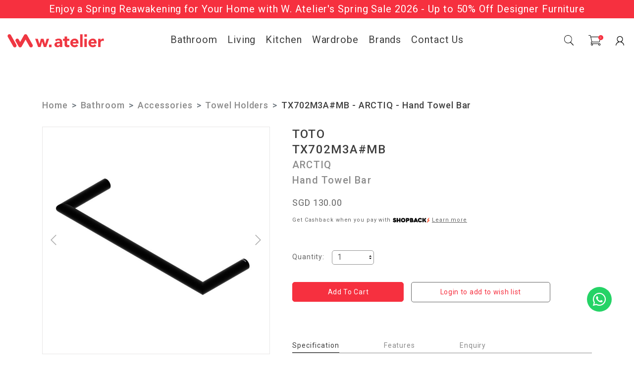

--- FILE ---
content_type: text/html; charset=utf-8
request_url: https://www.watelier.com/product/bathroom-accessories-towel-holders/toto-hand-towel-bar-arctiq-tx702m3amb
body_size: 18443
content:
<!doctype html>
<!--[if IE 8]><html class="no-js lt-ie9" lang="en"> <![endif]-->
<!--[if IE 9 ]><html class="ie9 no-js"> <![endif]-->
<!--[if (gt IE 9)|!(IE)]><!-->
<html class="no-js">
<!--<![endif]-->

<head>
    
    <meta charset="utf-8">
    <meta http-equiv="X-UA-Compatible" content="IE=edge,chrome=1">

    
    <title>TOTO Hand Towel Bar - ARCTIQ - TX702M3A#MB | W. Atelier</title>

    
    
    <meta name="viewport" content="width=device-width,initial-scale=1,shrink-to-fit=no,maximum-scale=1.0">
    <meta name="theme-color" content="#F6303F">

    
    <link rel="shortcut icon" href="https://dk7e3dsghw78b.cloudfront.net/sites/files/watelier/logo/favicon.ico" type="image/x-icon">
<script>
    window.getDlCookie = function(name) {
        match = document.cookie.match(new RegExp(name + '=([^;]+)'));
        if (match) return decodeURIComponent(match[1].replace(/\+/g, ' ')) ;
    };

    window.dataLayer = window.dataLayer || [];

    var dl_objects = [{"page_name":"TX702M3A#MB - ARCTIQ - Hand Towel Bar","page_type":"product","page_id":"page-2456"},{"event":"view_item","ecommerce":{"currency":"SGD","value":130,"items":[{"item_id":"2456","item_name":"TX702M3A#MB - ARCTIQ - Hand Towel Bar","currency":"SGD","price":130,"item_category":"Bathroom","item_category2":"Accessories","item_category3":"Towel Holders","brand":"TOTO"}]}},{"event":"view_item_list","ecommerce":{"item_list_id":"related-products","item_list_name":"Related Products","items":[{"item_id":"2427","item_name":"TX702AM - MONO - Hand Towel Bar","currency":"SGD","price":215,"index":1,"item_category":"Bathroom","item_category2":"Accessories","item_category3":"Towel Holders","brand":"TOTO"},{"item_id":"1595","item_name":"TX702AC - CURIO - Towel Ring","currency":"SGD","price":105,"index":2,"item_category":"Bathroom","item_category2":"Accessories","item_category3":"Towel Holders","brand":"TOTO"},{"item_id":"2450","item_name":"TX702AQ - LE MUSE - Towel Bar","currency":"SGD","price":160,"index":3,"item_category":"Bathroom","item_category2":"Accessories","item_category3":"Towel Holders","brand":"TOTO"},{"item_id":"2751","item_name":"TX702AN - Towel Ring","currency":"SGD","price":93.5,"index":4,"item_category":"Bathroom","item_category2":"Accessories","item_category3":"Towel Holders","brand":"TOTO"}]}}];
    for (var i in dl_objects) {
        window.dataLayer.push(dl_objects[i]);
    }

    var cookie_context = ['dl_customer_id', 'dl_email', 'dl_phone', 'dl_membership'];
    cookie_context.map(function(cookie_name) {
        var cookie_value = window.getDlCookie(cookie_name);
        if (cookie_value) {
            var dl_object = {};
            dl_object[cookie_name.replace('dl_', '')] = cookie_value;
            window.dataLayer.push(dl_object);
        }
    });
</script><script async src="https://www.googletagmanager.com/gtag/js?id=G-DPKYZ0DL0B"></script>
<script>
    window.dataLayer = window.dataLayer || [];
    function gtag(){dataLayer.push(arguments);}
    gtag('js', new Date());
    gtag('config', 'G-DPKYZ0DL0B');
    gtag('event', 'view_item', {"currency":"SGD","value":130,"items":[{"item_id":"2456","item_name":"TX702M3A#MB - ARCTIQ - Hand Towel Bar","currency":"SGD","price":130,"item_category":"Bathroom","item_category2":"Accessories","item_category3":"Towel Holders","brand":"TOTO"}]});
    gtag('event', 'view_item_list', {"item_list_id":"related-products","item_list_name":"Related Products","items":[{"item_id":"2427","item_name":"TX702AM - MONO - Hand Towel Bar","currency":"SGD","price":215,"index":1,"item_category":"Bathroom","item_category2":"Accessories","item_category3":"Towel Holders","brand":"TOTO"},{"item_id":"1595","item_name":"TX702AC - CURIO - Towel Ring","currency":"SGD","price":105,"index":2,"item_category":"Bathroom","item_category2":"Accessories","item_category3":"Towel Holders","brand":"TOTO"},{"item_id":"2450","item_name":"TX702AQ - LE MUSE - Towel Bar","currency":"SGD","price":160,"index":3,"item_category":"Bathroom","item_category2":"Accessories","item_category3":"Towel Holders","brand":"TOTO"},{"item_id":"2751","item_name":"TX702AN - Towel Ring","currency":"SGD","price":93.5,"index":4,"item_category":"Bathroom","item_category2":"Accessories","item_category3":"Towel Holders","brand":"TOTO"}]});
</script>

<meta http-equiv="x-dns-prefetch-control" content="on">
<link rel="dns-prefetch" href="//dk7e3dsghw78b.cloudfront.net">
<link rel="canonical" href="https://www.watelier.com/product/bathroom-accessories-towel-holders/toto-hand-towel-bar-arctiq-tx702m3amb">
<meta name="description" content="Compact and chic, the TOTO ARCTIQ Hand Towel Bar TX702M3AMB is built for style and function. Complete your setup — buy at W. Atelier today!">
<meta property="og:title" content="TX702M3A#MB - ARCTIQ - Hand Towel Bar">
<meta property="og:site_name" content="W.Atelier">
<meta property="og:provider_name" content="W.Atelier">
<meta property="og:type" content="product">
<meta property="og:url" content="https://www.watelier.com/product/bathroom-accessories-towel-holders/toto-hand-towel-bar-arctiq-tx702m3amb">
<meta property="og:description" content="


Finish
Matt Black


Length
325 mm


">
<meta property="product:price:currency" content="SGD">
<meta property="product:price:amount" content="130.00">
<meta property="og:availability" content="in stock">
<meta property="product:product_id" content="2456">
<meta property="og:image" content="https://dk7e3dsghw78b.cloudfront.net/sites/files/watelier/productimg/202204/TX702M3AMBR1.jpg">
<meta property="og:image:secure_url" content="https://dk7e3dsghw78b.cloudfront.net/sites/files/watelier/productimg/202204/TX702M3AMBR1.jpg">
<meta property="relatedItem" content="https://www.watelier.com/product/bathroom-accessories-towel-bars/toto-hand-towel-bar-mono-tx702am">
<meta property="relatedItem" content="https://www.watelier.com/product/bathroom-accessories-towel-holders/toto-towel-ring-curio-tx702ac">
<meta property="relatedItem" content="https://www.watelier.com/product/bathroom-accessories-towel-holders/toto-towel-bar-le-muse-tx702aq">
<meta property="relatedItem" content="https://www.watelier.com/product/bathroom-accessories-towel-holders/toto-towel-ring-tx702an">
<!-- Google Tag Manager -->
<script>(function(w,d,s,l,i){w[l]=w[l]||[];w[l].push({'gtm.start':
new Date().getTime(),event:'gtm.js'});var f=d.getElementsByTagName(s)[0],
j=d.createElement(s),dl=l!='dataLayer'?'&l='+l:'';j.async=true;j.src=
'https://www.googletagmanager.com/gtm.js?id='+i+dl;f.parentNode.insertBefore(j,f);
})(window,document,'script','dataLayer','GTM-WCHB6T7');</script>
<!-- End Google Tag Manager -->

<!-- Google Shopping Center  -->
<meta name="google-site-verification" content="CFw_JFO4olCQG9tD5r4iv42Ln7taoXeOGBeojnJrCN4" /> 
<!-- Google Shopping Center  -->
<!-- WhatsApp Button Integration Script for WAct Platform -->
<script>
document.addEventListener("DOMContentLoaded", function() {

    // === Helper function to get URL parameters ===
    function getUrlParameter(name) {
        const regex = new RegExp('[?&]' + name.replace(/[[\]]/g, '\\$&') + '=([^&#]*)', 'i');
        const results = regex.exec(location.search);
        return results === null ? '' : decodeURIComponent(results[1].replace(/\+/g, ' '));
    }

    // === Get tracking parameters ===
    const gclid = getUrlParameter('gclid');
    const utm_source = getUrlParameter('utm_source');
    const utm_campaign = getUrlParameter('utm_campaign');
    const utm_medium = getUrlParameter('utm_medium');
    const utm_content = getUrlParameter('utm_content');
    const utm_adgroup = getUrlParameter('utm_adgroup');
    const utm_term = getUrlParameter('utm_term');
    
    // === Generate UID from API ===
    async function generateUID() {
        try {
            const response = await fetch('https://app.waconversiontracking.com/api/generate_uid', {
                method: 'POST',
                headers: { 'Content-Type': 'application/json' },
                body: JSON.stringify({
                    workflow_id: 93,
                    user_id: 170,
                    source: window.location.hostname,
                    campaign: utm_campaign || '',
                    adgroup: utm_adgroup || '',
		    content: utm_content || '',
		    medium: utm_medium || '',
		    term: utm_term || '',
                    gclid: gclid || ''
                }),
            });
            
            if (!response.ok) throw new Error(`HTTP error! Status: ${response.status}`);
            
            const data = await response.json();
            console.log('Server generated UID:', data.uid);
            return data.uid;
        } catch (error) {
            console.error('Error generating UID:', error);
            const prefix = "UID";
            return `${prefix}${new Date().toISOString().replace(/[-:T.Z]/g, "").substring(0, 14)}170`;
        }
    }

    // === Create WhatsApp link with the UID ===
    function createWhatsAppLink(uid) {
        const phoneNumber = '6597356783';
        const messageTemplate = "UID: #UID# Thank you for reaching out to W. Atelier. Please enter your message below:";
        const message = messageTemplate.replace('#UID#', uid);
        const encodedMessage = encodeURIComponent(message);
        return `https://wa.me/${phoneNumber}?text=${encodedMessage}`;
    }

    // === Main redirect handler ===
    async function redirectToWhatsApp(event) {
        if (event) event.preventDefault();

        try {
            const button = event.currentTarget;
            const originalText = button.innerHTML;

            if (button.tagName === 'BUTTON' || button.tagName === 'A') {
                button.disabled = true;
                button.innerHTML = '<span>Connecting...</span>';
            }

            const uid = await generateUID();
            const whatsappUrl = createWhatsAppLink(uid);

            window.open(whatsappUrl, '_blank');

            setTimeout(() => {
                if (button.tagName === 'BUTTON' || button.tagName === 'A') {
                    button.disabled = false;
                    button.innerHTML = originalText;
                }
            }, 1000);

        } catch (error) {
            console.error('Error redirecting to WhatsApp:', error);
            alert('Unable to connect to WhatsApp. Please try again.');
        }
    }

    // === Attach event listeners to all .whatsapp-button elements ===
    const whatsAppElements = document.querySelectorAll('.whatsapp-button');
    whatsAppElements.forEach(element => {
        element.addEventListener('click', redirectToWhatsApp);
    });

    // === Also hook traditional WhatsApp links ===
    const whatsAppLinks = document.querySelectorAll('a[href*="wa.me/"], a[href*="whatsapp.com/"]');
    whatsAppLinks.forEach(link => {
        link.addEventListener('click', redirectToWhatsApp);
    });

    console.log(`WAct WhatsApp integration initialized: Found ${whatsAppElements.length} WhatsApp buttons and ${whatsAppLinks.length} native WhatsApp links`);
});
</script><!-- WhatsApp Button Integration Script for WAct Platform -->
<script>
document.addEventListener("DOMContentLoaded", function() {

    // === Helper function to get URL parameters ===
    function getUrlParameter(name) {
        const regex = new RegExp('[?&]' + name.replace(/[[\]]/g, '\\$&') + '=([^&#]*)', 'i');
        const results = regex.exec(location.search);
        return results === null ? '' : decodeURIComponent(results[1].replace(/\+/g, ' '));
    }

    // === Get tracking parameters ===
    const gclid = getUrlParameter('gclid');
    const utm_source = getUrlParameter('utm_source');
    const utm_campaign = getUrlParameter('utm_campaign');
    const utm_medium = getUrlParameter('utm_medium');
    const utm_adgroup = getUrlParameter('utm_adgroup');
    const utm_content = getUrlParameter('utm_content');
    const utm_term = getUrlParameter('utm_term');
    
    // === Generate UID from API ===
    async function generateUID() {
        try {
            const response = await fetch('https://app.waconversiontracking.com/api/generate_uid', {
                method: 'POST',
                headers: { 'Content-Type': 'application/json' },
                body: JSON.stringify({
                    workflow_id: 93,
                    user_id: 170,
                    source: window.location.hostname,
                    campaign: utm_campaign || '',
                    adgroup: utm_adgroup || '',
		    content: utm_content || '',
		    medium: utm_medium || '',
		    term: utm_term || '',
                    gclid: gclid || ''
                }),
            });
            
            if (!response.ok) throw new Error(`HTTP error! Status: ${response.status}`);
            
            const data = await response.json();
            console.log('Server generated UID:', data.uid);
            return data.uid;
        } catch (error) {
            console.error('Error generating UID:', error);
            const prefix = "UID";
            return `${prefix}${new Date().toISOString().replace(/[-:T.Z]/g, "").substring(0, 14)}170`;
        }
    }

    // === Create WhatsApp link with the UID ===
    function createWhatsAppLink(uid) {
        const phoneNumber = '6597356783';
        const messageTemplate = "UID: #UID# Thank you for reaching out to W. Atelier. Please enter your message below:";
        const message = messageTemplate.replace('#UID#', uid);
        const encodedMessage = encodeURIComponent(message);
        return `https://wa.me/${phoneNumber}?text=${encodedMessage}`;
    }

    // === Main redirect handler ===
    async function redirectToWhatsApp(event) {
        if (event) event.preventDefault();

        try {
            const button = event.currentTarget;
            const originalText = button.innerHTML;

            if (button.tagName === 'BUTTON' || button.tagName === 'A') {
                button.disabled = true;
                button.innerHTML = '<span>Connecting...</span>';
            }

            const uid = await generateUID();
            const whatsappUrl = createWhatsAppLink(uid);

            window.open(whatsappUrl, '_blank');

            setTimeout(() => {
                if (button.tagName === 'BUTTON' || button.tagName === 'A') {
                    button.disabled = false;
                    button.innerHTML = originalText;
                }
            }, 1000);

        } catch (error) {
            console.error('Error redirecting to WhatsApp:', error);
            alert('Unable to connect to WhatsApp. Please try again.');
        }
    }

    // === Attach event listeners to all .whatsapp-button elements ===
    const whatsAppElements = document.querySelectorAll('.whatsapp-button');
    whatsAppElements.forEach(element => {
        element.addEventListener('click', redirectToWhatsApp);
    });

    // === Also hook traditional WhatsApp links ===
    const whatsAppLinks = document.querySelectorAll('a[href*="wa.me/"], a[href*="whatsapp.com/"]');
    whatsAppLinks.forEach(link => {
        link.addEventListener('click', redirectToWhatsApp);
    });

    console.log(`WAct WhatsApp integration initialized: Found ${whatsAppElements.length} WhatsApp buttons and ${whatsAppLinks.length} native WhatsApp links`);
});
</script>
<script type='application/ld+json'>
{
    "@context": "https://schema.org/",
    "@type": "Product",
    "name": "TX702M3A#MB - ARCTIQ - Hand Towel Bar",
    "image": "https://dk7e3dsghw78b.cloudfront.net/sites/files/watelier/productimg/202204/TX702M3AMBR1.jpg",
    "description": "\r\n\r\n\r\nFinish\r\nMatt Black\r\n\r\n\r\nLength\r\n325 mm\r\n\r\n\r\n",
    "url": "https://www.watelier.com/product/bathroom-accessories-towel-holders/toto-hand-towel-bar-arctiq-tx702m3amb",
    "brand": {
        "@type": "Brand",
        "name": "TOTO"
    },
    "offers": {
        "@type": "offer",
        "priceCurrency": "SGD",
        "price": 130,
        "availability": "https://schema.org/InStock"
    }
}
</script>
<script type='application/ld+json'>
{
    "@context": "https://schema.org/",
    "@type": "BreadcrumbList",
    "itemListElement": [
        {
            "@type": "ListItem",
            "position": 1,
            "name": "Home",
            "item": "https://www.watelier.com/"
        },
        {
            "@type": "ListItem",
            "position": 2,
            "name": "Bathroom",
            "item": "https://www.watelier.com/category/bathroom"
        },
        {
            "@type": "ListItem",
            "position": 3,
            "name": "Accessories",
            "item": "https://www.watelier.com/category/bathroom/accessories"
        },
        {
            "@type": "ListItem",
            "position": 4,
            "name": "Towel Holders",
            "item": "https://www.watelier.com/category/bathroom/accessories/towel-holders"
        }
    ]
}
</script>
<link type="text/css" rel="stylesheet" media="all" href="https://dk7e3dsghw78b.cloudfront.net/assets/75d2cfaed2b97481a6ca9dd1404fed7b.css?2de" />
<link type="text/css" rel="stylesheet" media="all" href="https://dk7e3dsghw78b.cloudfront.net/assets/635824be229c3267c3d4149dc887b4d6.css?2de" />
<link type="text/css" rel="stylesheet" media="all" href="https://dk7e3dsghw78b.cloudfront.net/assets/lib/animateit/animations.min.css?2de" />
<link type="text/css" rel="stylesheet" media="all" href="https://dk7e3dsghw78b.cloudfront.net/assets/css/shopcada-animations.min.css?2de" />
<link type="text/css" rel="stylesheet" media="all" href="https://dk7e3dsghw78b.cloudfront.net/assets/lib/bxslider/jquery.bxslider.min.css?2de" />
<link type="text/css" rel="stylesheet" media="all" href="https://dk7e3dsghw78b.cloudfront.net/assets/lib/fontawesome5/css/all.min.css?2de" />
<link type="text/css" rel="stylesheet" media="all" href="https://dk7e3dsghw78b.cloudfront.net/assets/lib/bootstrap/4.6.0/css/bootstrap.min.css?2de" />
<link type="text/css" rel="stylesheet" media="all" href="https://dk7e3dsghw78b.cloudfront.net/assets/lib/tempus-dominus/6.7.11/css/tempus-dominus.min.css?2de" />
<link type="text/css" rel="stylesheet" media="all" href="https://dk7e3dsghw78b.cloudfront.net/assets/lib/swiper/6.8.4/css/swiper-bundle.min.css?2de" />
<link type="text/css" rel="stylesheet" media="all" href="https://dk7e3dsghw78b.cloudfront.net/sites/files/watelier/css/sg01/css_14d46f91088da0b49790e41035dd304b.css" />
<script src="https://dk7e3dsghw78b.cloudfront.net/assets/d7716810d825f4b55d18727c3ccb24e6.js?2de"></script>
<script src="https://js.stripe.com/v3/?2de"></script>
<script src="https://dk7e3dsghw78b.cloudfront.net/assets/lib/bxslider/jquery.bxslider.min.js?2de"></script>
<script defer src="https://dk7e3dsghw78b.cloudfront.net/assets/lib/popper/1.16.1/js/popper.min.js?2de"></script>
<script defer src="https://dk7e3dsghw78b.cloudfront.net/assets/lib/bootstrap/4.6.0/js/bootstrap.min.js?2de"></script>
<script defer src="https://dk7e3dsghw78b.cloudfront.net/assets/lib/popper/2.11.6/js/popper.min.js?2de"></script>
<script defer src="https://dk7e3dsghw78b.cloudfront.net/assets/lib/tempus-dominus/6.7.11/js/tempus-dominus.min.js?2de"></script>
<script defer src="https://dk7e3dsghw78b.cloudfront.net/assets/lib/swiper/6.8.4/js/swiper-bundle.min.js?2de"></script>
<script src='https://dk7e3dsghw78b.cloudfront.net/sites/files/watelier/js/sg01/js_3cb9f10675a7920b05fdc7ed31c933b7.js'></script>
<script>jQuery.extend(Shopcada.settings, {"basePath":"/","ucURL":{"zoneSelect":"/uc_js_util/zone_select"},"currency":{"code":"SGD","title":"","image_path":"","sign":"SGD ","sign_after":false,"precision":2,"decimal_indicator":".","thousand_separator":",","rate":"1.00000000"},"uc_ajax_cart":{"CALLBACK":"/uc_ajax_cart/add/item","SHOW_CALLBACK":"/uc_ajax_cart/show","BLOCK_UI":1,"TIMEOUT":3000,"UPDATE_CALLBACK":"/uc_ajax_cart/update","SHOW_VIEW_CALLBACK":"/uc_ajax_cart/show-cart-view","TRACK_CLOSED_STATE":0,"INITIAL_CLOSED_STATE":false,"CART_PANE_EFFECT":0,"CART_PANE_EFFECT_DURATION":200,"HIDE_CART_OPERATIONS":false,"COLLAPSIBLE_CART":0,"ADD_MESSAGES":["Adding product to cart..."],"ADD_TITLE":"","REMOVE_MESSAGES":["Removing product from cart..."],"REMOVE_TITLE":"","UPDATE_MESSAGES":["Updating cart..."],"UPDATE_TITLE":"","CART_OPERATION":""},"MessageBar":{"Timeout":4000,"Speed":500},"CToolsModal":{"loadingText":"Loading...","closeText":"Close Window"},"wishlist_base_url":"/js/wishlist","wishlist_add_button_text":"Add To Wishlist","wishlist_remove_button_text":"Remove From Wishlist","wishlist_add_button_text_anon":"Login to add to wish list","wistlist_save_from_cart":0,"wishlist_add_from_cart_success_message":"Your item is added to your wish list successfully!","uc_aac_path":"/uc_aac","cart_slidein_auto":1,"FacebookProduct":{"content_ids":["2456"],"content_type":"product","content_name":"TX702M3A#MB - ARCTIQ - Hand Towel Bar","content_category":"Furniture \u003e Furniture Sets \u003e Bathroom Furniture Sets","value":130.00,"currency":"SGD"},"FBConversionOnLoad":{"event_name":"ViewContent","event_id":1769565437,"custom_data":{"content_ids":["2456"],"content_type":"product","content_name":"TX702M3A#MB - ARCTIQ - Hand Towel Bar","content_category":"Furniture \u003e Furniture Sets \u003e Bathroom Furniture Sets","value":130.00,"currency":"SGD"}},"TikTokProduct":{"content_id":"2456","content_type":"product","content_name":"TX702M3A#MB - ARCTIQ - Hand Towel Bar","value":"130.00","currency":"SGD"},"TikTokEventOnLoad":{"event_name":"ViewContent","event_id":1769565437,"custom_data":{"content_id":"2456","content_type":"product","content_name":"TX702M3A#MB - ARCTIQ - Hand Towel Bar","value":"130.00","currency":"SGD"}},"stockinfo":{"2456":[]},"optionsCount":{"2456":0},"GreySoldOut":0});</script>

    
        <link href='https://fonts.googleapis.com/css2?family=Roboto:ital,wght@0,100;0,300;0,400;0,500;0,700;0,900;1,100;1,300;1,400;1,500;1,700;1,900&display=swap' rel='stylesheet'>
    

    <link rel='stylesheet' type='text/css' media='all' href='https://dk7e3dsghw78b.cloudfront.net/sites/files/watelier/assets/d0ff31a49f4c181589b648ffbb531df5_styles.scss.css' />
    
    
</head>


<body id="toto-hand-towel-bar-arctiq-tx702m3amb-w-atelier"
class="
        not-front
        not-logged-in
        product-bathroom-accessories-towel-holders-toto-hand-towel-bar-arctiq-tx702m3amb
        template-product
        navbar-slidein-overlap
        
         header-is-sticky
         ajax-cart-summary-sticky
         ajax-cart-pattern-slidein
         shopback-page-container
    "
     
    data-sticky-header-type="1">

    
        <nav class="navbar navbar-slidein d-none">
    <div class="nav-slidein-content">

        
            <div class="navbar-slidein-close"></div>
            <div class="navbar-slidein-overlay"></div>
        

        
            <div class="nav-slidein-content-section search-navigation">
                <div class="search-products-form">
                    <form action="/callback/form"  accept-charset="UTF-8" method="post" id="webcada-listing-search-products-form"><div class="form-item element-type-textfield" id="edit-keyword-wrapper">
 <input type="text" maxlength="128" name="keyword" id="edit-keyword" size="40" value="" placeholder="enter keyword" required="" class="form-text" />
</div>
<input type="submit" name="op" id="edit-submit-2" value="Search"  class="notranslate form-submit" />
<input type="hidden" name="form_build_id" id="form-24e732cc5c31e82b884dfa45daaff69a" value="form-24e732cc5c31e82b884dfa45daaff69a"  />
<input type="hidden" name="form_id" id="edit-webcada-listing-search-products-form" value="webcada_listing_search_products_form"  />
</form>
                </div>
            </div>
        

        <div class="nav-slidein-content-section main-navigation">
            <ul class="main-nav level-1">
                
                
                
                    
                        <li class="main-nav-item dropdown main-nav-has-mega" aria-haspopup="true">
                            <a href="/category/bathroom" class="main-nav-link">Bathroom<span class="caret"></span></a>
                            
                            
                                <div class="main-nav-mega level-2">
                                    <style>@media screen and (min-width: 992px) and (max-width: 1199px) { .shopcada-grid-row .vc-widget.vc-column-602dbf297d32c { margin-top: 40px;  } }@media screen and (min-width: 1200px) { .vc-row-60223a319ef1a { margin-top: 30px; margin-bottom: 30px;  } }@media screen and (min-width: 992px) and (max-width: 1199px) { .vc-row-60223a319ef1a { margin-top: 30px; margin-bottom: 30px;  } }</style><div class='mega-menu-5-columns'><div  class="shopcada-grid-container animateOnce"> <div  class="shopcada-grid-row vc-row-60223a319ef1a" style=""><div  class="vc-widget vc-column-60223a335321b vc-widget-text shopcada-grid-col-xs-12 shopcada-grid-col-sm-12 shopcada-grid-col-md-2 shopcada-grid-col-lg-2 shopcada-grid-hidden-xs shopcada-grid-hidden-sm"><div class='vc-widget-textbody vc-60223a335321b'><div class='vc-body'><h2><a href="/category/bathroom/sanitary-wares">SANITARY WARES</a></h2>
<h3><a href="/category/bathroom/sanitary-wares/neorest">NEORESTS</a></h3>
<h3><a href="/category/bathroom/sanitary-wares/washlet">WASHLETS</a></h3>
<h3><a href="/category/bathroom/sanitary-wares/eco-washer">ECO-WASHERS</a></h3>
<h3><a href="/category/bathroom/sanitary-wares/toilets">TOILETS</a></h3>
<p><a href="/category/bathroom/sanitary-wares/toilets/one-piece">One-Piece</a></p>
<p><a href="/category/bathroom/sanitary-wares/toilets/close-coupled">Close-Coupled</a></p>
<p><a href="/category/bathroom/sanitary-wares/toilets/wall-hung">Wall Hung</a></p>
<p><a href="/category/bathroom/sanitary-wares/toilets/wall-faced">Wall Faced</a></p>
<h3><a href="/category/bathroom/sanitary-wares/bundles">BUNDLES</a></h3>
<p><a href="/category/bathroom/sanitary-wares/bundles/toilet-bowl-ecowasher">Toilet Bowl &amp; Ecowasher</a></p>
<p><a href="/category/bathroom/sanitary-wares/bundles/toilet-bowl-washlet">Toilet Bowl &amp; Washlet</a></p></div></div></div><div  class="vc-widget vc-column-602dbf297d32c vc-widget-text shopcada-grid-col-xs-12 shopcada-grid-col-sm-12 shopcada-grid-col-md-2 shopcada-grid-col-lg-2 shopcada-grid-hidden-xs shopcada-grid-hidden-sm"><div class='vc-widget-textbody vc-602dbf297d32c'><div class='vc-body'><h2><a href="/toto-suite-collections">SUITE COLLECTIONS</a></h2>
<h3><a href="/category/bathroom/sanitary-wares/lavatories">LAVATORIES</a></h3>
<p><a href="/category/bathroom/sanitary-wares/lavatories/console">Console</a></p>
<p><a href="/category/bathroom/sanitary-wares/lavatories/self-rimming">Self-Rimming</a></p>
<p><a href="/category/bathroom/sanitary-wares/lavatories/under-counter">Under Counter</a></p>
<p><a href="/category/bathroom/sanitary-wares/lavatories/semi-recessed">Semi-Recessed</a></p>
<p><a href="/category/bathroom/sanitary-wares/lavatories/wall-hung">Wall Hung</a></p>
<p><a href="/category/bathroom/sanitary-wares/lavatories/floor-standing">Floor Standing</a> <br>&nbsp;</p>
<h3><a href="/category/bathroom/sanitary-wares/sinks">SINKS</a></h3>
<h3><a href="/category/bathroom/sanitary-wares/urinals">URINALS</a></h3>
<h3><a href="/category/bathroom/sanitary-wares/bathtubs">BATHTUBS</a></h3></div></div></div><div  class="vc-widget vc-column-602dbf317babf vc-widget-text shopcada-grid-col-xs-12 shopcada-grid-col-sm-12 shopcada-grid-col-md-2 shopcada-grid-col-lg-2 shopcada-grid-hidden-xs shopcada-grid-hidden-sm"><div class='vc-widget-textbody vc-602dbf317babf'><div class='vc-body'><h2><a href="/category/bathroom/fittings">FITTINGS</a></h2>
<h3><strong><a href="/category/bathroom/fittings/faucets"></a></strong><a href="/category/bathroom/fittings/faucets">FAUCETS</a></h3>
<h3><a href="/category/bathroom/fittings/shower-mixers">SHOWER MIXERS</a></h3>
<p><a href="/category/bathroom/fittings/shower-mixers/concealed-mixers">Concealed Mixers</a></p>
<p><a href="/category/bathroom/fittings/shower-mixers/exposed-mixers">Exposed Mixers</a><br>&nbsp;</p>
<h3><a href="/category/bathroom/fittings/showers">SHOWERS</a></h3>
<p><a href="/category/bathroom/fittings/showers/hand-showers">Hand Showers</a></p>
<p><a href="/category/bathroom/fittings/showers/fixed-showers">Fixed Showers</a></p>
<p><a href="/category/bathroom/fittings/showers/showers-sprays">Showers Sprays</a></p>
<p><a href="/category/bathroom/fittings/showers/showers-column">Showers Column</a><br>&nbsp;</p>
<h3><a href="/category/bathroom/fittings/kitchen-faucets">KITCHEN FAUCETS</a></h3>
<h3><a href="/category/bathroom/fittings/sensor-faucets">SENSOR FAUCETS</a></h3>
<h3><a href="/category/bathroom/fittings/others">OTHERS</a></h3></div></div></div><div  class="vc-widget vc-column-602dbf371f63e vc-widget-text shopcada-grid-col-xs-12 shopcada-grid-col-sm-12 shopcada-grid-col-md-2 shopcada-grid-col-lg-2 shopcada-grid-hidden-xs shopcada-grid-hidden-sm"><div class='vc-widget-textbody vc-602dbf371f63e'><div class='vc-body'><h2><a href="/category/bathroom/accessories">Accessories</a></h2>
<h3><a href="/category/bathroom/accessories/robe-hooks">ROBE HOOKS</a></h3>
<h3><a href="/category/bathroom/accessories/towel-holders">TOWEL HOLDERS</a></h3>
<h3><a href="/category/bathroom/accessories/paper-holders">PAPER HOLDERS</a></h3>
<h3><a href="/category/bathroom/accessories/towel-bars">TOWEL BARS</a></h3>
<h3><a href="/category/bathroom/accessories/grab-bars">GRAB BARS</a></h3>
<h3><a href="/category/bathroom/accessories/paper-towel-dispenser">PAPER TOWEL DISPENSERS</a></h3>
<h3><a href="/category/bathroom/accessories/sliding-rails">SLIDING RAILS</a></h3></div></div></div><div  class="vc-widget vc-column-602dc0a3706c0 vc-widget-text shopcada-grid-col-xs-12 shopcada-grid-col-sm-12 shopcada-grid-col-md-2 shopcada-grid-col-lg-2 shopcada-grid-hidden-xs shopcada-grid-hidden-sm"><div class='vc-widget-textbody vc-602dc0a3706c0'><div class='vc-body'><h2><a href="/category/bathroom/installation-system">INSTALLATION SYSTEM</a></h2>
<h3><a href="/category/bathroom/installation-system/concealed-tanks">CONCEALED TANKS</a></h3>
<h3><a href="/category/bathroom/installation-system/actuators">ACTUATORS</a></h3>
<h3><a href="/category/bathroom/installation-system/sensor-flush-valves">SENSOR FLUSH VALVES</a></h3>
<p>&nbsp;</p>
<p>&nbsp;</p>
<h2><a href="/collection/bathroom-clearance">CLEARANCE</a></h2>
<p></p></div></div></div></div></div></div><div  class="shopcada-grid-container animateOnce"> <div  class="shopcada-grid-row vc-row-602f02ae03a8a" style=""><div  class="vc-widget vc-column-602f03a832bd7 vc-widget-text shopcada-grid-col-xs-12 shopcada-grid-col-sm-12 shopcada-grid-col-md-12 shopcada-grid-col-lg-12 shopcada-grid-hidden-xs shopcada-grid-hidden-sm shopcada-grid-hidden-md shopcada-grid-hidden-lg"><div class='vc-widget-textbody vc-602f03a832bd7'><div class='vc-body'><p style="text-align: center;">Below is for Tablet and Mobile</p></div></div></div><div  class="vc-widget vc-column-602f02b86e805 vc-widget-text shopcada-grid-col-xs-12 shopcada-grid-col-sm-12 shopcada-grid-col-md-3 shopcada-grid-col-lg-3 shopcada-grid-hidden-md shopcada-grid-hidden-lg"><div class='vc-widget-textbody vc-602f02b86e805'><div class='vc-body'><h2><a href="/category/bathroom/sanitary-wares">SANITARY WARES</a></h2>
<h3><a href="/category/bathroom/sanitary-wares/neorest">NEORESTS</a></h3>
<h3><a href="/category/bathroom/sanitary-wares/washlet">WASHLETS</a></h3>
<h3><a href="/category/bathroom/sanitary-wares/eco-washer">ECO-WASHERS</a></h3>
<h3><a href="/category/bathroom/sanitary-wares/toilets">TOILETS</a></h3>
<p><a href="/category/bathroom/sanitary-wares/toilets/one-piece">One-Piece</a></p>
<p><a href="/category/bathroom/sanitary-wares/toilets/close-coupled">Closed-Coupled</a></p>
<p><a href="/category/bathroom/sanitary-wares/toilets/wall-hung">Wall Hung</a></p>
<p><a href="/category/bathroom/sanitary-wares/toilets/wall-faced">Wall Faced</a><br>&nbsp;</p>
<h3><a href="/category/bathroom/sanitary-wares/lavatories">LAVATORIES</a></h3>
<p><a href="/category/bathroom/sanitary-wares/lavatories/console">Console</a></p>
<p><a href="/category/bathroom/sanitary-wares/lavatories/self-rimming">Self-Rimming</a></p>
<p><a href="/category/bathroom/sanitary-wares/lavatories/under-counter">Under Counter</a></p>
<p><a href="/category/bathroom/sanitary-wares/lavatories/semi-recessed">Semi-Recessed</a></p>
<p><a href="/category/bathroom/sanitary-wares/lavatories/wall-hung">Wall Hung</a></p>
<p><a href="/category/bathroom/sanitary-wares/lavatories/floor-standing">Floor Standing</a></p>
<p></p>
<h3><a href="/category/bathroom/sanitary-wares/bundles">BUNDLES</a></h3>
<p><a href="/category/bathroom/sanitary-wares/bundles/toilet-bowl-ecowasher">Toilet Bowl &amp; Ecowasher</a></p>
<p><a href="/category/bathroom/sanitary-wares/bundles/toilet-bowl-washlet">Toilet Bowl &amp; Washlet</a></p>
<p> </p>
<h3><a href="/category/bathroom/sanitary-wares/sinks">SINKS</a></h3>
<h3><a href="/category/bathroom/sanitary-wares/urinals">URINALS</a></h3>
<h3><a href="/category/bathroom/sanitary-wares/bathtubs">BATHTUBS</a></h3></div></div></div><div  class="vc-widget vc-column-602f02b9295c4 vc-widget-text shopcada-grid-col-xs-12 shopcada-grid-col-sm-12 shopcada-grid-col-md-3 shopcada-grid-col-lg-3 shopcada-grid-hidden-md shopcada-grid-hidden-lg"><div class='vc-widget-textbody vc-602f02b9295c4'><div class='vc-body'><h2><a href="/category/bathroom/fittings">FITTINGS</a></h2>
<h3><strong><a href="/category/bathroom/fittings/faucets"></a></strong><a href="/category/bathroom/fittings/faucets">FAUCETS</a></h3>
<h3><a href="/category/bathroom/fittings/shower-mixers">SHOWER MIXERS</a></h3>
<p><a href="/category/bathroom/fittings/shower-mixers/concealed-mixers">Concealed Mixers</a></p>
<p><a href="/category/bathroom/fittings/shower-mixers/exposed-mixers">Exposed Mixers</a><br>&nbsp;</p>
<h3><a href="/category/bathroom/fittings/showers">SHOWERS</a></h3>
<p><a href="/category/bathroom/fittings/showers/hand-showers">Hand Showers</a></p>
<p><a href="/category/bathroom/fittings/showers/fixed-showers">Fixed Showers</a></p>
<p><a href="/category/bathroom/fittings/showers/showers-sprays">Showers Sprays</a></p>
<p><a href="/category/bathroom/fittings/showers/showers-column">Showers Column</a><br>&nbsp;</p>
<h3><a href="/category/bathroom/fittings/kitchen-faucets">KITCHEN FAUCETS</a></h3>
<h3><a href="/category/bathroom/fittings/sensor-faucets">SENSOR FAUCETS</a></h3>
<h3><a href="/category/bathroom/fittings/others">OTHERS</a></h3></div></div></div><div  class="vc-widget vc-column-602f02b9a6042 vc-widget-text shopcada-grid-col-xs-12 shopcada-grid-col-sm-12 shopcada-grid-col-md-3 shopcada-grid-col-lg-3 shopcada-grid-hidden-md shopcada-grid-hidden-lg"><div class='vc-widget-textbody vc-602f02b9a6042'><div class='vc-body'><h2><a href="/category/bathroom/accessories">Accessories</a></h2>
<h3><a href="/category/bathroom/accessories/robe-hooks">ROBE HOOKS</a></h3>
<h3><a href="/category/bathroom/accessories/towel-rings">TOWEL RINGS</a></h3>
<h3><a href="/category/bathroom/accessories/paper-holders">PAPER HOLDERS</a></h3>
<h3><a href="/category/bathroom/accessories/towel-bars">TOWEL BARS</a></h3>
<h3><a href="/category/bathroom/accessories/grab-bars">GRAB BARS</a></h3>
<h3><a href="/category/bathroom/accessories/paper-towel-dispenser">PAPER TOWEL DISPENSERS</a></h3>
<h3><a href="/category/bathroom/accessories/sliding-rails">SLIDING RAILS</a></h3></div></div></div><div  class="vc-widget vc-column-602f02ba3cdde vc-widget-text shopcada-grid-col-xs-12 shopcada-grid-col-sm-12 shopcada-grid-col-md-3 shopcada-grid-col-lg-3 shopcada-grid-hidden-md shopcada-grid-hidden-lg"><div class='vc-widget-textbody vc-602f02ba3cdde'><div class='vc-body'><h2><a href="/category/bathroom/installation-system">INSTALLATION SYSTEM</a></h2>
<h3><a href="/category/bathroom/installation-system/concealed-tanks">CONCEALED TANKS</a></h3>
<h3><a href="/category/bathroom/installation-system/actuators">ACTUATORS</a></h3>
<h3><a href="/category/bathroom/installation-system/sensor-flush-valves">SENSOR FLUSH VALVES</a></h3>
<p>&nbsp;</p>
<p>&nbsp;</p>
<h2><a href="/collection/bathroom-clearance">CLEARANCE</a></h2></div></div></div></div></div>
                                </div>
                            
                        </li>
                    
                
                    
                        <li class="main-nav-item dropdown main-nav-has-mega" aria-haspopup="true">
                            <a href="/category/living" class="main-nav-link">Living<span class="caret"></span></a>
                            
                            
                                <div class="main-nav-mega level-2">
                                    <style>@media screen and (min-width: 1200px) { .vc-row-602dcfd754518 { margin-top: 30px; margin-bottom: 30px;  } }@media screen and (min-width: 992px) and (max-width: 1199px) { .vc-row-602dcfd754518 { margin-top: 30px; margin-bottom: 30px;  } }</style><div  class="shopcada-grid-container animateOnce"> <div  class="shopcada-grid-row vc-row-602dcfd754518" style=""><div  class="vc-widget vc-column-602dcfd98e925 vc-widget-text shopcada-grid-col-xs-12 shopcada-grid-col-sm-12 shopcada-grid-col-md-2 shopcada-grid-col-lg-2"><div class='vc-widget-textbody vc-602dcfd98e925'><div class='vc-body'><h2><a href="/category/living/chairs">CHAIRS</a></h2>
<h3><a href="/category/living/chairs/dining-chairs">DINING CHAIRS</a></h3>
<h3><a href="/category/living/chairs/lounge-chairs">LOUNGE CHAIRS</a></h3>
<h3><a href="/category/living/chairs/office-chairs">OFFICE CHAIRS</a></h3>
<h3><a href="/category/living/chairs/high-chairs">HIGH CHAIRS</a></h3>
<h3><a href="/category/living/chairs/stools">STOOLS</a></h3></div></div></div><div  class="vc-widget vc-column-602dd00a05486 vc-widget-text shopcada-grid-col-xs-12 shopcada-grid-col-sm-12 shopcada-grid-col-md-2 shopcada-grid-col-lg-2"><div class='vc-widget-textbody vc-602dd00a05486'><div class='vc-body'><h2><a href="/category/living/tables">TABLES</a></h2>
<h3><a href="/category/living/tables/desks">DESKS</a></h3>
<h3><a href="/category/living/tables/small-tables">SMALL TABLES</a></h3>
<h3><a href="/category/living/tables/dining-tables">DINING TABLES</a></h3></div></div></div><div  class="vc-widget vc-column-602dd08c70913 vc-widget-text shopcada-grid-col-xs-12 shopcada-grid-col-sm-12 shopcada-grid-col-md-2 shopcada-grid-col-lg-2"><div class='vc-widget-textbody vc-602dd08c70913'><div class='vc-body'><h2><a href="/category/living/lighting">LIGHTING</a></h2>
<h3><a href="/category/living/lighting/floor-lamps">FLOOR LAMPS</a></h3>
<h3><a href="/category/living/lighting/pendant-lamps">PENDANT LAMPS</a></h3>
<h3><a href="/category/living/lighting/table-lamps">TABLE LAMPS</a></h3>
<h3><a href="/category/living/lighting/wall-lamps">WALL LAMPS</a></h3></div></div></div><div  class="vc-widget vc-column-602dd0e577fe3 vc-widget-text shopcada-grid-col-xs-12 shopcada-grid-col-sm-12 shopcada-grid-col-md-2 shopcada-grid-col-lg-2"><div class='vc-widget-textbody vc-602dd0e577fe3'><div class='vc-body'><h2 style="text-align: left;"><a href="/category/living/outdoor">OUTDOOR</a></h2>
<h3 style="text-align: left;"><a href="/category/living/outdoor/dining-chair">DINING CHAIRS</a></h3>
<h3 style="text-align: left;"><a href="/category/living/outdoor/lounge-chair">LOUNGE CHAIRS</a></h3>
<h3 style="text-align: left;"><a href="/category/living/outdoor/small-tables">SMALL TABLES</a></h3>
<h3 style="text-align: left;"><a href="/category/living/outdoor/dining-tables">DINING TABLES</a></h3>
<h3 style="text-align: left;"><a href="/category/living/outdoor/sofa">SOFA</a></h3>
<h3 style="text-align: left;"><a href="/category/living/outdoor/lamps">LAMPS</a></h3></div></div></div><div  class="vc-widget vc-column-6063f98653d30 vc-widget-text shopcada-grid-col-xs-12 shopcada-grid-col-sm-12 shopcada-grid-col-md-2 shopcada-grid-col-lg-2"><div class='vc-widget-textbody vc-6063f98653d30'><div class='vc-body'><h2><a href="/category/living/sofas">SOFAS</a></h2>
<h2><a href="/category/living/cabinets">CABINETS</a></h2>
<h2><a href="/category/living/beds">BEDS</a></h2>
<h2><a href="/lualdi">DOORS</a></h2>
<h2><a href="/category/living/accessories">ACCESSORIES</a></h2>
<h2><a href="/category/living/others">OTHERS</a></h2>
<h2><a href="/Living-Room-Clearance">CLEARANCE</a></h2>
<h2><a href="/collection/Fritz/Hansen/Campaign/Chairs">SALE</a></h2></div></div></div></div></div>
                                </div>
                            
                        </li>
                    
                
                    
                        <li class="main-nav-item dropdown main-nav-has-mega" aria-haspopup="true">
                            <a href="/kitchen" class="main-nav-link">Kitchen<span class="caret"></span></a>
                            
                            
                                <div class="main-nav-mega level-2">
                                    <style>@media screen and (min-width: 1200px) { .vc-row-67db749c0800d { margin-top: 30px; margin-bottom: 30px;  } }@media screen and (min-width: 992px) and (max-width: 1199px) { .vc-row-67db749c0800d { margin-top: 30px; margin-bottom: 30px;  } }</style><div  class="shopcada-grid-container animateOnce"> <div  class="shopcada-grid-row vc-row-67db749c0800d" style=""><div  class="vc-widget vc-column-67dbc17a5c263 vc-widget-text shopcada-grid-col-xs-12 shopcada-grid-col-sm-12 shopcada-grid-col-md-3 shopcada-grid-col-lg-3"><div class='vc-widget-textbody vc-67dbc17a5c263'><div class='vc-body'><h2><a href="/designer-kitchen">DESIGNER KITCHEN</a></h2></div></div></div><div  class="vc-widget vc-column-67dbc189ee039 vc-widget-text shopcada-grid-col-xs-12 shopcada-grid-col-sm-12 shopcada-grid-col-md-3 shopcada-grid-col-lg-3"><div class='vc-widget-textbody vc-67dbc189ee039'><div class='vc-body'><h2><a href="/category/kitchen">KITCHEN </a></h2>
<h3><a href="/category/kitchen/sinks">SINKS</a><a href="/category/living/chairs/stools"></a></h3>
<h3><a href="/category/kitchen/mixer-taps">MIXER TAPS</a></h3>
<h3><a href="/category/kitchen/accessories">ACCESSORIES</a><a href="/category/kitchen/wine-coolers"></a></h3>
<h3><a href="/category/kitchen/freezers">FREEZERS</a></h3>
<h3><a href="/category/kitchen/fridges">FRIDGES</a></h3>
<h3><a href="/category/kitchen/wine-cabinets">WINE CABINETS</a></h3></div></div></div></div></div>
                                </div>
                            
                        </li>
                    
                
                    
                        <li class="main-nav-item">
                            <a href="/wardrobe" class="main-nav-link">Wardrobe</a>
                        </li>
                    
                
                    
                        <li class="main-nav-item dropdown main-nav-has-mega" aria-haspopup="true">
                            <a href="/" class="main-nav-link">Brands<span class="caret"></span></a>
                            
                            
                                <div class="main-nav-mega level-2">
                                    <style>@media screen and (min-width: 1200px) { .vc-row-62020ed1c136d { margin-top: 30px; margin-bottom: 30px;  } }@media screen and (min-width: 992px) and (max-width: 1199px) { .vc-row-62020ed1c136d { margin-top: 30px; margin-bottom: 30px;  } }@media screen and (min-width: 768px) and (max-width: 991px) { .vc-row-62020ed1c136d { margin-top: 30px; margin-bottom: 30px;  } }@media screen and (max-width: 767px) { .vc-row-62020ed1c136d { margin-top: 30px; margin-bottom: 30px; ; } }</style><div  class="shopcada-grid-container animateOnce"> <div  class="shopcada-grid-row vc-row-62020ed1c136d" style=""><div  class="vc-widget vc-column-620211d2b1650 vc-widget-text shopcada-grid-col-xs-12 shopcada-grid-col-sm-12 shopcada-grid-col-md-3 shopcada-grid-col-lg-3"><div class='vc-widget-textbody'></div></div><div  class="vc-widget vc-column-62020ed336b4b vc-widget-text shopcada-grid-col-xs-12 shopcada-grid-col-sm-12 shopcada-grid-col-md-3 shopcada-grid-col-lg-3"><div class='vc-widget-textbody vc-62020ed336b4b'><div class='vc-body'><h2><a href="/brand/artek">ARTEK</a></h2>
<h2><a href="/binova">BINOVA</a></h2>
<h2><a href="/brand/blanco">BLANCO</a></h2>
<h2><a href="/brand/cassina">CASSINA</a></h2>
<h2><a href="/brand/ditre-italia">DITRE ITALIA</a></h2>
<h2>ECO</h2>
<h2><a href="/brand/flokk">FLOKK</a></h2>
<h2><a href="/brand/fritz-hansen">FRITZ HANSEN</a></h2>
<h2>GEBERIT</h2>
<h2><a href="/wardrobe#guzzini-fontana">GUZZINI &amp; FONTANA</a></h2>
<h2><a href="/brand/kaldewei">KALDEWEI</a></h2>
<h2><a href="/brand/karakter">KARAKTER</a></h2>
<h2><a href="/brand/liebherr">LIEBHERR</a></h2>
<h2></h2></div></div></div><div  class="vc-widget vc-column-620211941dca6 vc-widget-text shopcada-grid-col-xs-12 shopcada-grid-col-sm-12 shopcada-grid-col-md-3 shopcada-grid-col-lg-3"><div class='vc-widget-textbody vc-620211941dca6'><div class='vc-body'><h2>KAWAJUN</h2>
<h2><a href="/brand/lasvit">LASVIT</a></h2>
<h2><a href="/brand/lema">LEMA</a></h2>
<h2><a href="/lualdi">LUALDI</a></h2>
<h2><a href="/miton">MITON CUCINE</a></h2>
<h2><a href="/brand/santa-cole">SANTA &amp; COLE</a></h2>
<h2><a href="/siematic">SIEMATIC</a></h2>
<h2><a href="/brand/skagerak-collection">SKAGERAK COLLECTION</a><a href="/brand/skagerak"></a></h2>
<h2><a href="/brand/stilnovo">STILNOVO</a></h2>
<h2>TECE</h2>
<h2><a href="/brand/toto">TOTO</a></h2>
<h2><a href="/brand/vitra">VITRA</a></h2></div></div></div></div></div>
                                </div>
                            
                        </li>
                    
                
                    
                        <li class="main-nav-item">
                            <a href="/contact-us" class="main-nav-link">Contact Us</a>
                        </li>
                    
                

            </ul>
        </div>

        <div class="nav-slidein-content-section top-navigation">
            <ul class="customer-links">
            
                <li class="login"><a class="slidein-login-link">Log In</a></li>
            
             </ul>
        </div>
    </div>
</nav>

    

    <div class="main-wrapper">
        
        
                <header class='header2 header-region'>

    
    
    <div class='header-top'>
        <div class='container-fluid container-md'>
            <div class='row align-items-center'>

                
                <div class='col-12'>
                    
                        <div 
                            id="messagebar" 
                            class='messagebar swiper-container' 
                            data-effect="carousel-fade" 
                            data-interval="4000" 
                            data-speed="500"
                            data-stop-playing-on-interaction=""
                        >
                            <div class="swiper-wrapper">
                                
                                    <div class='swiper-slide text-center'><p><a href="/collection/w-atelier-spring-sale-2026" title="Spring Sale 2026">Enjoy a Spring Reawakening for Your Home with W. Atelier's Spring Sale 2026 - Up to 50% Off Designer Furniture</a></p></div>
                                
                                    <div class='swiper-slide text-center'><p><a href="/category/living/lighting" title="Designer Light Up Sale now on. 20% off all lights. Until 7 Oct.">Get iconic with Vitra Chairs. Up to 47% off!</a></p></div>
                                
                                    <div class='swiper-slide text-center'><p><span style="color: #ffffff;"><a href="/collection/fritz-hansen-campaign-chairs" title="Check out the &lsquo;Must Haves&rsquo; Fritz Hansen Chairs. Limited Sale Now On.">Check out the &lsquo;Must Haves&rsquo; Fritz Hansen Chairs. Limited Sale Now On.</a></span></p></div>
                                
                                    <div class='swiper-slide text-center'><p class="p1"><a href="/collection/cassina-campaign-items" title="Cassina Campaign New Prices">Cassina Icons Now at New Prices |&nbsp;Explore Maralunga Sofas, CAB Chairs &amp; More</a></p></div>
                                
                                    <div class='swiper-slide text-center'><p>Get 20% OFF all regular-priced items | Use code: <strong>WELCOME20</strong> | T&amp;Cs apply.</p></div>
                                
                            </div>
                            
                            
                        </div>
                    
                </div>

            </div>
        </div>
    </div>
    

    <div class='header-wrapper'>    
        <div class='header'>
            <div class='container-fluid'>
                <div class='row align-items-center'>

                         
                    <div class="col-auto d-block d-lg-none">
                        <a class="nav-slidein-expander transition" data-direction="">
                            <span class="icon-bar"></span>
                            <span class="icon-bar"></span>
                            <span class="icon-bar"></span>
                        </a>
                    </div>

                    
                    <div class="col col-lg-1 text-center">
                        <div class="header-logo">
                        
                            <a href="/" itemprop="url" class="site-header-logo-link">
                                <img src="https://dk7e3dsghw78b.cloudfront.net/sites/files/watelier/logo/wlogo.png" alt="W.Atelier" itemprop="logo">
                            </a>
                        
                        </div>
                    </div>

                    
                    <div class="col-lg position-static d-none d-lg-block">
                        
<nav class="navbar navbar-default position-static">
    <div class="main-navigation">
        <ul class="main-nav level-1">
            
                
                    <li class="main-nav-item dropdown  main-nav-has-mega" aria-haspopup="true">
                        <a href="/category/bathroom" class="main-nav-link">Bathroom</a>
                        
                            <div class="main-nav-mega level-2">
                                <style>@media screen and (min-width: 992px) and (max-width: 1199px) { .shopcada-grid-row .vc-widget.vc-column-602dbf297d32c { margin-top: 40px;  } }@media screen and (min-width: 1200px) { .vc-row-60223a319ef1a { margin-top: 30px; margin-bottom: 30px;  } }@media screen and (min-width: 992px) and (max-width: 1199px) { .vc-row-60223a319ef1a { margin-top: 30px; margin-bottom: 30px;  } }</style><div class='mega-menu-5-columns'><div  class="shopcada-grid-container animateOnce"> <div  class="shopcada-grid-row vc-row-60223a319ef1a" style=""><div  class="vc-widget vc-column-60223a335321b vc-widget-text shopcada-grid-col-xs-12 shopcada-grid-col-sm-12 shopcada-grid-col-md-2 shopcada-grid-col-lg-2 shopcada-grid-hidden-xs shopcada-grid-hidden-sm"><div class='vc-widget-textbody vc-60223a335321b'><div class='vc-body'><h2><a href="/category/bathroom/sanitary-wares">SANITARY WARES</a></h2>
<h3><a href="/category/bathroom/sanitary-wares/neorest">NEORESTS</a></h3>
<h3><a href="/category/bathroom/sanitary-wares/washlet">WASHLETS</a></h3>
<h3><a href="/category/bathroom/sanitary-wares/eco-washer">ECO-WASHERS</a></h3>
<h3><a href="/category/bathroom/sanitary-wares/toilets">TOILETS</a></h3>
<p><a href="/category/bathroom/sanitary-wares/toilets/one-piece">One-Piece</a></p>
<p><a href="/category/bathroom/sanitary-wares/toilets/close-coupled">Close-Coupled</a></p>
<p><a href="/category/bathroom/sanitary-wares/toilets/wall-hung">Wall Hung</a></p>
<p><a href="/category/bathroom/sanitary-wares/toilets/wall-faced">Wall Faced</a></p>
<h3><a href="/category/bathroom/sanitary-wares/bundles">BUNDLES</a></h3>
<p><a href="/category/bathroom/sanitary-wares/bundles/toilet-bowl-ecowasher">Toilet Bowl &amp; Ecowasher</a></p>
<p><a href="/category/bathroom/sanitary-wares/bundles/toilet-bowl-washlet">Toilet Bowl &amp; Washlet</a></p></div></div></div><div  class="vc-widget vc-column-602dbf297d32c vc-widget-text shopcada-grid-col-xs-12 shopcada-grid-col-sm-12 shopcada-grid-col-md-2 shopcada-grid-col-lg-2 shopcada-grid-hidden-xs shopcada-grid-hidden-sm"><div class='vc-widget-textbody vc-602dbf297d32c'><div class='vc-body'><h2><a href="/toto-suite-collections">SUITE COLLECTIONS</a></h2>
<h3><a href="/category/bathroom/sanitary-wares/lavatories">LAVATORIES</a></h3>
<p><a href="/category/bathroom/sanitary-wares/lavatories/console">Console</a></p>
<p><a href="/category/bathroom/sanitary-wares/lavatories/self-rimming">Self-Rimming</a></p>
<p><a href="/category/bathroom/sanitary-wares/lavatories/under-counter">Under Counter</a></p>
<p><a href="/category/bathroom/sanitary-wares/lavatories/semi-recessed">Semi-Recessed</a></p>
<p><a href="/category/bathroom/sanitary-wares/lavatories/wall-hung">Wall Hung</a></p>
<p><a href="/category/bathroom/sanitary-wares/lavatories/floor-standing">Floor Standing</a> <br>&nbsp;</p>
<h3><a href="/category/bathroom/sanitary-wares/sinks">SINKS</a></h3>
<h3><a href="/category/bathroom/sanitary-wares/urinals">URINALS</a></h3>
<h3><a href="/category/bathroom/sanitary-wares/bathtubs">BATHTUBS</a></h3></div></div></div><div  class="vc-widget vc-column-602dbf317babf vc-widget-text shopcada-grid-col-xs-12 shopcada-grid-col-sm-12 shopcada-grid-col-md-2 shopcada-grid-col-lg-2 shopcada-grid-hidden-xs shopcada-grid-hidden-sm"><div class='vc-widget-textbody vc-602dbf317babf'><div class='vc-body'><h2><a href="/category/bathroom/fittings">FITTINGS</a></h2>
<h3><strong><a href="/category/bathroom/fittings/faucets"></a></strong><a href="/category/bathroom/fittings/faucets">FAUCETS</a></h3>
<h3><a href="/category/bathroom/fittings/shower-mixers">SHOWER MIXERS</a></h3>
<p><a href="/category/bathroom/fittings/shower-mixers/concealed-mixers">Concealed Mixers</a></p>
<p><a href="/category/bathroom/fittings/shower-mixers/exposed-mixers">Exposed Mixers</a><br>&nbsp;</p>
<h3><a href="/category/bathroom/fittings/showers">SHOWERS</a></h3>
<p><a href="/category/bathroom/fittings/showers/hand-showers">Hand Showers</a></p>
<p><a href="/category/bathroom/fittings/showers/fixed-showers">Fixed Showers</a></p>
<p><a href="/category/bathroom/fittings/showers/showers-sprays">Showers Sprays</a></p>
<p><a href="/category/bathroom/fittings/showers/showers-column">Showers Column</a><br>&nbsp;</p>
<h3><a href="/category/bathroom/fittings/kitchen-faucets">KITCHEN FAUCETS</a></h3>
<h3><a href="/category/bathroom/fittings/sensor-faucets">SENSOR FAUCETS</a></h3>
<h3><a href="/category/bathroom/fittings/others">OTHERS</a></h3></div></div></div><div  class="vc-widget vc-column-602dbf371f63e vc-widget-text shopcada-grid-col-xs-12 shopcada-grid-col-sm-12 shopcada-grid-col-md-2 shopcada-grid-col-lg-2 shopcada-grid-hidden-xs shopcada-grid-hidden-sm"><div class='vc-widget-textbody vc-602dbf371f63e'><div class='vc-body'><h2><a href="/category/bathroom/accessories">Accessories</a></h2>
<h3><a href="/category/bathroom/accessories/robe-hooks">ROBE HOOKS</a></h3>
<h3><a href="/category/bathroom/accessories/towel-holders">TOWEL HOLDERS</a></h3>
<h3><a href="/category/bathroom/accessories/paper-holders">PAPER HOLDERS</a></h3>
<h3><a href="/category/bathroom/accessories/towel-bars">TOWEL BARS</a></h3>
<h3><a href="/category/bathroom/accessories/grab-bars">GRAB BARS</a></h3>
<h3><a href="/category/bathroom/accessories/paper-towel-dispenser">PAPER TOWEL DISPENSERS</a></h3>
<h3><a href="/category/bathroom/accessories/sliding-rails">SLIDING RAILS</a></h3></div></div></div><div  class="vc-widget vc-column-602dc0a3706c0 vc-widget-text shopcada-grid-col-xs-12 shopcada-grid-col-sm-12 shopcada-grid-col-md-2 shopcada-grid-col-lg-2 shopcada-grid-hidden-xs shopcada-grid-hidden-sm"><div class='vc-widget-textbody vc-602dc0a3706c0'><div class='vc-body'><h2><a href="/category/bathroom/installation-system">INSTALLATION SYSTEM</a></h2>
<h3><a href="/category/bathroom/installation-system/concealed-tanks">CONCEALED TANKS</a></h3>
<h3><a href="/category/bathroom/installation-system/actuators">ACTUATORS</a></h3>
<h3><a href="/category/bathroom/installation-system/sensor-flush-valves">SENSOR FLUSH VALVES</a></h3>
<p>&nbsp;</p>
<p>&nbsp;</p>
<h2><a href="/collection/bathroom-clearance">CLEARANCE</a></h2>
<p></p></div></div></div></div></div></div><div  class="shopcada-grid-container animateOnce"> <div  class="shopcada-grid-row vc-row-602f02ae03a8a" style=""><div  class="vc-widget vc-column-602f03a832bd7 vc-widget-text shopcada-grid-col-xs-12 shopcada-grid-col-sm-12 shopcada-grid-col-md-12 shopcada-grid-col-lg-12 shopcada-grid-hidden-xs shopcada-grid-hidden-sm shopcada-grid-hidden-md shopcada-grid-hidden-lg"><div class='vc-widget-textbody vc-602f03a832bd7'><div class='vc-body'><p style="text-align: center;">Below is for Tablet and Mobile</p></div></div></div><div  class="vc-widget vc-column-602f02b86e805 vc-widget-text shopcada-grid-col-xs-12 shopcada-grid-col-sm-12 shopcada-grid-col-md-3 shopcada-grid-col-lg-3 shopcada-grid-hidden-md shopcada-grid-hidden-lg"><div class='vc-widget-textbody vc-602f02b86e805'><div class='vc-body'><h2><a href="/category/bathroom/sanitary-wares">SANITARY WARES</a></h2>
<h3><a href="/category/bathroom/sanitary-wares/neorest">NEORESTS</a></h3>
<h3><a href="/category/bathroom/sanitary-wares/washlet">WASHLETS</a></h3>
<h3><a href="/category/bathroom/sanitary-wares/eco-washer">ECO-WASHERS</a></h3>
<h3><a href="/category/bathroom/sanitary-wares/toilets">TOILETS</a></h3>
<p><a href="/category/bathroom/sanitary-wares/toilets/one-piece">One-Piece</a></p>
<p><a href="/category/bathroom/sanitary-wares/toilets/close-coupled">Closed-Coupled</a></p>
<p><a href="/category/bathroom/sanitary-wares/toilets/wall-hung">Wall Hung</a></p>
<p><a href="/category/bathroom/sanitary-wares/toilets/wall-faced">Wall Faced</a><br>&nbsp;</p>
<h3><a href="/category/bathroom/sanitary-wares/lavatories">LAVATORIES</a></h3>
<p><a href="/category/bathroom/sanitary-wares/lavatories/console">Console</a></p>
<p><a href="/category/bathroom/sanitary-wares/lavatories/self-rimming">Self-Rimming</a></p>
<p><a href="/category/bathroom/sanitary-wares/lavatories/under-counter">Under Counter</a></p>
<p><a href="/category/bathroom/sanitary-wares/lavatories/semi-recessed">Semi-Recessed</a></p>
<p><a href="/category/bathroom/sanitary-wares/lavatories/wall-hung">Wall Hung</a></p>
<p><a href="/category/bathroom/sanitary-wares/lavatories/floor-standing">Floor Standing</a></p>
<p></p>
<h3><a href="/category/bathroom/sanitary-wares/bundles">BUNDLES</a></h3>
<p><a href="/category/bathroom/sanitary-wares/bundles/toilet-bowl-ecowasher">Toilet Bowl &amp; Ecowasher</a></p>
<p><a href="/category/bathroom/sanitary-wares/bundles/toilet-bowl-washlet">Toilet Bowl &amp; Washlet</a></p>
<p> </p>
<h3><a href="/category/bathroom/sanitary-wares/sinks">SINKS</a></h3>
<h3><a href="/category/bathroom/sanitary-wares/urinals">URINALS</a></h3>
<h3><a href="/category/bathroom/sanitary-wares/bathtubs">BATHTUBS</a></h3></div></div></div><div  class="vc-widget vc-column-602f02b9295c4 vc-widget-text shopcada-grid-col-xs-12 shopcada-grid-col-sm-12 shopcada-grid-col-md-3 shopcada-grid-col-lg-3 shopcada-grid-hidden-md shopcada-grid-hidden-lg"><div class='vc-widget-textbody vc-602f02b9295c4'><div class='vc-body'><h2><a href="/category/bathroom/fittings">FITTINGS</a></h2>
<h3><strong><a href="/category/bathroom/fittings/faucets"></a></strong><a href="/category/bathroom/fittings/faucets">FAUCETS</a></h3>
<h3><a href="/category/bathroom/fittings/shower-mixers">SHOWER MIXERS</a></h3>
<p><a href="/category/bathroom/fittings/shower-mixers/concealed-mixers">Concealed Mixers</a></p>
<p><a href="/category/bathroom/fittings/shower-mixers/exposed-mixers">Exposed Mixers</a><br>&nbsp;</p>
<h3><a href="/category/bathroom/fittings/showers">SHOWERS</a></h3>
<p><a href="/category/bathroom/fittings/showers/hand-showers">Hand Showers</a></p>
<p><a href="/category/bathroom/fittings/showers/fixed-showers">Fixed Showers</a></p>
<p><a href="/category/bathroom/fittings/showers/showers-sprays">Showers Sprays</a></p>
<p><a href="/category/bathroom/fittings/showers/showers-column">Showers Column</a><br>&nbsp;</p>
<h3><a href="/category/bathroom/fittings/kitchen-faucets">KITCHEN FAUCETS</a></h3>
<h3><a href="/category/bathroom/fittings/sensor-faucets">SENSOR FAUCETS</a></h3>
<h3><a href="/category/bathroom/fittings/others">OTHERS</a></h3></div></div></div><div  class="vc-widget vc-column-602f02b9a6042 vc-widget-text shopcada-grid-col-xs-12 shopcada-grid-col-sm-12 shopcada-grid-col-md-3 shopcada-grid-col-lg-3 shopcada-grid-hidden-md shopcada-grid-hidden-lg"><div class='vc-widget-textbody vc-602f02b9a6042'><div class='vc-body'><h2><a href="/category/bathroom/accessories">Accessories</a></h2>
<h3><a href="/category/bathroom/accessories/robe-hooks">ROBE HOOKS</a></h3>
<h3><a href="/category/bathroom/accessories/towel-rings">TOWEL RINGS</a></h3>
<h3><a href="/category/bathroom/accessories/paper-holders">PAPER HOLDERS</a></h3>
<h3><a href="/category/bathroom/accessories/towel-bars">TOWEL BARS</a></h3>
<h3><a href="/category/bathroom/accessories/grab-bars">GRAB BARS</a></h3>
<h3><a href="/category/bathroom/accessories/paper-towel-dispenser">PAPER TOWEL DISPENSERS</a></h3>
<h3><a href="/category/bathroom/accessories/sliding-rails">SLIDING RAILS</a></h3></div></div></div><div  class="vc-widget vc-column-602f02ba3cdde vc-widget-text shopcada-grid-col-xs-12 shopcada-grid-col-sm-12 shopcada-grid-col-md-3 shopcada-grid-col-lg-3 shopcada-grid-hidden-md shopcada-grid-hidden-lg"><div class='vc-widget-textbody vc-602f02ba3cdde'><div class='vc-body'><h2><a href="/category/bathroom/installation-system">INSTALLATION SYSTEM</a></h2>
<h3><a href="/category/bathroom/installation-system/concealed-tanks">CONCEALED TANKS</a></h3>
<h3><a href="/category/bathroom/installation-system/actuators">ACTUATORS</a></h3>
<h3><a href="/category/bathroom/installation-system/sensor-flush-valves">SENSOR FLUSH VALVES</a></h3>
<p>&nbsp;</p>
<p>&nbsp;</p>
<h2><a href="/collection/bathroom-clearance">CLEARANCE</a></h2></div></div></div></div></div>
                            </div>
                        
                    </li>
                
            
                
                    <li class="main-nav-item dropdown  main-nav-has-mega" aria-haspopup="true">
                        <a href="/category/living" class="main-nav-link">Living</a>
                        
                            <div class="main-nav-mega level-2">
                                <style>@media screen and (min-width: 1200px) { .vc-row-602dcfd754518 { margin-top: 30px; margin-bottom: 30px;  } }@media screen and (min-width: 992px) and (max-width: 1199px) { .vc-row-602dcfd754518 { margin-top: 30px; margin-bottom: 30px;  } }</style><div  class="shopcada-grid-container animateOnce"> <div  class="shopcada-grid-row vc-row-602dcfd754518" style=""><div  class="vc-widget vc-column-602dcfd98e925 vc-widget-text shopcada-grid-col-xs-12 shopcada-grid-col-sm-12 shopcada-grid-col-md-2 shopcada-grid-col-lg-2"><div class='vc-widget-textbody vc-602dcfd98e925'><div class='vc-body'><h2><a href="/category/living/chairs">CHAIRS</a></h2>
<h3><a href="/category/living/chairs/dining-chairs">DINING CHAIRS</a></h3>
<h3><a href="/category/living/chairs/lounge-chairs">LOUNGE CHAIRS</a></h3>
<h3><a href="/category/living/chairs/office-chairs">OFFICE CHAIRS</a></h3>
<h3><a href="/category/living/chairs/high-chairs">HIGH CHAIRS</a></h3>
<h3><a href="/category/living/chairs/stools">STOOLS</a></h3></div></div></div><div  class="vc-widget vc-column-602dd00a05486 vc-widget-text shopcada-grid-col-xs-12 shopcada-grid-col-sm-12 shopcada-grid-col-md-2 shopcada-grid-col-lg-2"><div class='vc-widget-textbody vc-602dd00a05486'><div class='vc-body'><h2><a href="/category/living/tables">TABLES</a></h2>
<h3><a href="/category/living/tables/desks">DESKS</a></h3>
<h3><a href="/category/living/tables/small-tables">SMALL TABLES</a></h3>
<h3><a href="/category/living/tables/dining-tables">DINING TABLES</a></h3></div></div></div><div  class="vc-widget vc-column-602dd08c70913 vc-widget-text shopcada-grid-col-xs-12 shopcada-grid-col-sm-12 shopcada-grid-col-md-2 shopcada-grid-col-lg-2"><div class='vc-widget-textbody vc-602dd08c70913'><div class='vc-body'><h2><a href="/category/living/lighting">LIGHTING</a></h2>
<h3><a href="/category/living/lighting/floor-lamps">FLOOR LAMPS</a></h3>
<h3><a href="/category/living/lighting/pendant-lamps">PENDANT LAMPS</a></h3>
<h3><a href="/category/living/lighting/table-lamps">TABLE LAMPS</a></h3>
<h3><a href="/category/living/lighting/wall-lamps">WALL LAMPS</a></h3></div></div></div><div  class="vc-widget vc-column-602dd0e577fe3 vc-widget-text shopcada-grid-col-xs-12 shopcada-grid-col-sm-12 shopcada-grid-col-md-2 shopcada-grid-col-lg-2"><div class='vc-widget-textbody vc-602dd0e577fe3'><div class='vc-body'><h2 style="text-align: left;"><a href="/category/living/outdoor">OUTDOOR</a></h2>
<h3 style="text-align: left;"><a href="/category/living/outdoor/dining-chair">DINING CHAIRS</a></h3>
<h3 style="text-align: left;"><a href="/category/living/outdoor/lounge-chair">LOUNGE CHAIRS</a></h3>
<h3 style="text-align: left;"><a href="/category/living/outdoor/small-tables">SMALL TABLES</a></h3>
<h3 style="text-align: left;"><a href="/category/living/outdoor/dining-tables">DINING TABLES</a></h3>
<h3 style="text-align: left;"><a href="/category/living/outdoor/sofa">SOFA</a></h3>
<h3 style="text-align: left;"><a href="/category/living/outdoor/lamps">LAMPS</a></h3></div></div></div><div  class="vc-widget vc-column-6063f98653d30 vc-widget-text shopcada-grid-col-xs-12 shopcada-grid-col-sm-12 shopcada-grid-col-md-2 shopcada-grid-col-lg-2"><div class='vc-widget-textbody vc-6063f98653d30'><div class='vc-body'><h2><a href="/category/living/sofas">SOFAS</a></h2>
<h2><a href="/category/living/cabinets">CABINETS</a></h2>
<h2><a href="/category/living/beds">BEDS</a></h2>
<h2><a href="/lualdi">DOORS</a></h2>
<h2><a href="/category/living/accessories">ACCESSORIES</a></h2>
<h2><a href="/category/living/others">OTHERS</a></h2>
<h2><a href="/Living-Room-Clearance">CLEARANCE</a></h2>
<h2><a href="/collection/Fritz/Hansen/Campaign/Chairs">SALE</a></h2></div></div></div></div></div>
                            </div>
                        
                    </li>
                
            
                
                    <li class="main-nav-item dropdown  main-nav-has-mega" aria-haspopup="true">
                        <a href="/kitchen" class="main-nav-link">Kitchen</a>
                        
                            <div class="main-nav-mega level-2">
                                <style>@media screen and (min-width: 1200px) { .vc-row-67db749c0800d { margin-top: 30px; margin-bottom: 30px;  } }@media screen and (min-width: 992px) and (max-width: 1199px) { .vc-row-67db749c0800d { margin-top: 30px; margin-bottom: 30px;  } }</style><div  class="shopcada-grid-container animateOnce"> <div  class="shopcada-grid-row vc-row-67db749c0800d" style=""><div  class="vc-widget vc-column-67dbc17a5c263 vc-widget-text shopcada-grid-col-xs-12 shopcada-grid-col-sm-12 shopcada-grid-col-md-3 shopcada-grid-col-lg-3"><div class='vc-widget-textbody vc-67dbc17a5c263'><div class='vc-body'><h2><a href="/designer-kitchen">DESIGNER KITCHEN</a></h2></div></div></div><div  class="vc-widget vc-column-67dbc189ee039 vc-widget-text shopcada-grid-col-xs-12 shopcada-grid-col-sm-12 shopcada-grid-col-md-3 shopcada-grid-col-lg-3"><div class='vc-widget-textbody vc-67dbc189ee039'><div class='vc-body'><h2><a href="/category/kitchen">KITCHEN </a></h2>
<h3><a href="/category/kitchen/sinks">SINKS</a><a href="/category/living/chairs/stools"></a></h3>
<h3><a href="/category/kitchen/mixer-taps">MIXER TAPS</a></h3>
<h3><a href="/category/kitchen/accessories">ACCESSORIES</a><a href="/category/kitchen/wine-coolers"></a></h3>
<h3><a href="/category/kitchen/freezers">FREEZERS</a></h3>
<h3><a href="/category/kitchen/fridges">FRIDGES</a></h3>
<h3><a href="/category/kitchen/wine-cabinets">WINE CABINETS</a></h3></div></div></div></div></div>
                            </div>
                        
                    </li>
                
            
                
                    <li class="main-nav-item">
                        <a href="/wardrobe" class="main-nav-link">Wardrobe</a>
                    </li>
                
            
                
                    <li class="main-nav-item dropdown  main-nav-has-mega" aria-haspopup="true">
                        <a href="/" class="main-nav-link">Brands</a>
                        
                            <div class="main-nav-mega level-2">
                                <style>@media screen and (min-width: 1200px) { .vc-row-62020ed1c136d { margin-top: 30px; margin-bottom: 30px;  } }@media screen and (min-width: 992px) and (max-width: 1199px) { .vc-row-62020ed1c136d { margin-top: 30px; margin-bottom: 30px;  } }@media screen and (min-width: 768px) and (max-width: 991px) { .vc-row-62020ed1c136d { margin-top: 30px; margin-bottom: 30px;  } }@media screen and (max-width: 767px) { .vc-row-62020ed1c136d { margin-top: 30px; margin-bottom: 30px; ; } }</style><div  class="shopcada-grid-container animateOnce"> <div  class="shopcada-grid-row vc-row-62020ed1c136d" style=""><div  class="vc-widget vc-column-620211d2b1650 vc-widget-text shopcada-grid-col-xs-12 shopcada-grid-col-sm-12 shopcada-grid-col-md-3 shopcada-grid-col-lg-3"><div class='vc-widget-textbody'></div></div><div  class="vc-widget vc-column-62020ed336b4b vc-widget-text shopcada-grid-col-xs-12 shopcada-grid-col-sm-12 shopcada-grid-col-md-3 shopcada-grid-col-lg-3"><div class='vc-widget-textbody vc-62020ed336b4b'><div class='vc-body'><h2><a href="/brand/artek">ARTEK</a></h2>
<h2><a href="/binova">BINOVA</a></h2>
<h2><a href="/brand/blanco">BLANCO</a></h2>
<h2><a href="/brand/cassina">CASSINA</a></h2>
<h2><a href="/brand/ditre-italia">DITRE ITALIA</a></h2>
<h2>ECO</h2>
<h2><a href="/brand/flokk">FLOKK</a></h2>
<h2><a href="/brand/fritz-hansen">FRITZ HANSEN</a></h2>
<h2>GEBERIT</h2>
<h2><a href="/wardrobe#guzzini-fontana">GUZZINI &amp; FONTANA</a></h2>
<h2><a href="/brand/kaldewei">KALDEWEI</a></h2>
<h2><a href="/brand/karakter">KARAKTER</a></h2>
<h2><a href="/brand/liebherr">LIEBHERR</a></h2>
<h2></h2></div></div></div><div  class="vc-widget vc-column-620211941dca6 vc-widget-text shopcada-grid-col-xs-12 shopcada-grid-col-sm-12 shopcada-grid-col-md-3 shopcada-grid-col-lg-3"><div class='vc-widget-textbody vc-620211941dca6'><div class='vc-body'><h2>KAWAJUN</h2>
<h2><a href="/brand/lasvit">LASVIT</a></h2>
<h2><a href="/brand/lema">LEMA</a></h2>
<h2><a href="/lualdi">LUALDI</a></h2>
<h2><a href="/miton">MITON CUCINE</a></h2>
<h2><a href="/brand/santa-cole">SANTA &amp; COLE</a></h2>
<h2><a href="/siematic">SIEMATIC</a></h2>
<h2><a href="/brand/skagerak-collection">SKAGERAK COLLECTION</a><a href="/brand/skagerak"></a></h2>
<h2><a href="/brand/stilnovo">STILNOVO</a></h2>
<h2>TECE</h2>
<h2><a href="/brand/toto">TOTO</a></h2>
<h2><a href="/brand/vitra">VITRA</a></h2></div></div></div></div></div>
                            </div>
                        
                    </li>
                
            
                
                    <li class="main-nav-item">
                        <a href="/contact-us" class="main-nav-link">Contact Us</a>
                    </li>
                
            
        </ul>
    </div>
</nav>
                    </div>

                    
                    <div class='col-auto col-lg-1'>
                        <ul class="customer-links text-right">
                            
                            
                            <li class="search d-none d-lg-flex">
                                <div class="search-products-form d-none d-lg-block">
                                    <form action="/callback/form"  accept-charset="UTF-8" method="post" id="webcada-listing-search-products-form-1"><div class="form-item element-type-textfield" id="edit-keyword-1-wrapper">
 <input type="text" maxlength="128" name="keyword" id="edit-keyword-1" size="40" value="" placeholder="enter keyword" required="" class="form-text" />
</div>
<input type="submit" name="op" id="edit-submit-3" value="Search"  class="notranslate form-submit" />
<input type="hidden" name="form_build_id" id="form-789abf5590ca7acf45adf2139f992b08" value="form-789abf5590ca7acf45adf2139f992b08"  />
<input type="hidden" name="form_id" id="edit-webcada-listing-search-products-form-1" value="webcada_listing_search_products_form"  />
</form>
                                </div>
                                <a class="search-link"></a>
                            </li>
                            <li class="cart"><a class="cart-link" href="/cart" class="cart"><span class="cartinfo d-none d-lg-flex"><span class="cartcount"></span></span></a></li>                            
                            
                                <li class="login d-none d-lg-block"><a class="login-link"></a></li>
                            
                        </ul>
                    </div>

                </div>
            </div>
        </div><!-- //header -->

        
        
    </div>

    
    <div class="search-popup">
        <div class="overlay"></div>
        <div class="search-popup-content">
            <div class="container">
                <div class="search-products-form">
                    <form action="/callback/form"  accept-charset="UTF-8" method="post" id="webcada-listing-search-products-form-2"><div class="form-item element-type-textfield" id="edit-keyword-2-wrapper">
 <input type="text" maxlength="128" name="keyword" id="edit-keyword-2" size="40" value="" placeholder="enter keyword" required="" class="form-text" />
</div>
<input type="submit" name="op" id="edit-submit-4" value="Search"  class="notranslate form-submit" />
<input type="hidden" name="form_build_id" id="form-74e24513c21ce878d3d48c9da2bbd8d9" value="form-74e24513c21ce878d3d48c9da2bbd8d9"  />
<input type="hidden" name="form_id" id="edit-webcada-listing-search-products-form-2" value="webcada_listing_search_products_form"  />
</form>
                </div>
                <i class="fal fa-times search-close"></i>
            </div>
        </div>
    </div>

    
    <div class="account-popup">
        <div class="overlay"></div>
        <div class="account-popup-content">
            <div class="account-close"></div>
            <div class="account-title">
                My Account
            </div>
            <div class="account-links">
                <div><a href="/account">Account</a></div>
                <div><a href="/account/wishlist">Wishlist</a></div>
                <div><a href="/account/orders">Orders</a></div>
                <div><a href="/account/addresses">Address</a></div>
            </div>
            <div class="account-logout">
                <a href="/logout">Log Out</a>
            </div>
        </div>
    </div>

    
    <div class="login-popup">
        <div class="overlay"></div>
        <div class="login-popup-content">
            <div class="login-close"></div>
            <div class="login-title">
                Sign In
            </div>
            <div class="login-social">
                
            </div>
            
            <div class="login-normal">
                <form  id="user-login" method="post" accept-charset="UTF-8">
                    

                    <div class="form-group" id="name-wrapper">
                        <input type="text" name="name" id="edit-name" value="" class="form-control" placeholder="email" required>
                    </div>

                    <div class="form-group" id="password-wrapper">
                        <input type="password" name="pass" id="edit-password" value="" class="form-control" placeholder="password" required>
                    </div>

                    <p class="forgotpassword-wrapper">
                        <a href="/account/password" class="forgotpassword">forgot password</a>
                    </p>

                    <input type="submit" name="op" id="edit-submit" value="Sign In" class="notranslate form-submit">
                <input type='hidden' name='form_identifier' value='login_form'></form>
            </div>
            <div class="login-separator"><div class="login-separator-text">Register</div></div>
            <div class="login-register">
                <form  id="user-register" method="post" accept-charset="UTF-8">

                    

                    
                    

                    <div class="form-group" id="mail-wrapper">
                        <input type="text" name="mail" id="edit-mail" value="" class="form-control" placeholder="email" required>
                    </div>
                    
                    
                    
                    
                    
                    
                    

                    
                    
                    
                      
                    
                    

                    <div class="form-group">
                        <input type="submit" name="op" id="edit-submit" value="Create New Account" class="notranslate form-submit">
                    </div>

                    
                    
                        <div class="login-register-consent-message">
                            <p>By clicking on the "CREATE NEW ACCOUNT", you accept our <a href="/terms-and-conditions" target="_blank" rel="noopener">Terms and Condition</a> and <a href="/privacy-policy" target="_blank" rel="noopener">Privacy Policy</a>.</p>
                        </div>
                    
                <input type='hidden' name='form_identifier' value='register_form'></form>
            </div>
        </div>
    </div>
</header>
            

        

        <main role="main">
            

            
            
                <div class="breadcrumb-wrapper">
                    <div class='container-fluid container-md'>
                        <div class="breadcrumb">
                            
                                <span class='breadcrumb-item'><a href="/">Home</a></span>
                            
                                <span class='breadcrumb-item'><a href="/category/bathroom">Bathroom</a></span>
                            
                                <span class='breadcrumb-item'><a href="/category/bathroom/accessories">Accessories</a></span>
                            
                                <span class='breadcrumb-item'><a href="/category/bathroom/accessories/towel-holders">Towel Holders</a></span>
                            
                            
                                <span class='breadcrumb-item'>TX702M3A#MB - ARCTIQ - Hand Towel Bar</span>
                            
                        </div>    
                    </div>
                </div>
            
            
                <article class='content'>
    <div class='container-fluid container-md'>
        <div id="product-2456" class='row' >
            <div id="product-images" class='col-12 col-md-5'>
                
                        <div class="row images-wrapper type-3">

    <!-- Main Image -->
    <div class='col-12'>
        
<div id="main-image">
    <div class="image-desktop d-none d-md-block">
        
            <span class="image-pager image-pager-previous"><i class="fal fa-chevron-left"></i></span>
            <span class="image-pager image-pager-next"><i class="fal fa-chevron-right"></i></span>
        

        
            <img width="800" height="800" 
                class="cloudzoom zoomout img-fluid" id="zoom1" 
                src="https://dk7e3dsghw78b.cloudfront.net/sites/files/watelier/productimg/202204/800x800/TX702M3AMBR1.jpg" 
                data-cloudzoom='zoomImage: "https://dk7e3dsghw78b.cloudfront.net/sites/files/watelier/productimg/202204/800x800/TX702M3AMBR1.jpg", zoomSizeMode: "image", zoomPosition: "inside", zoomOffsetX: 0 ,mouseTriggerEvent: "click"'>
            <img class="zoomin" src="https://dk7e3dsghw78b.cloudfront.net/sites/files/watelier/productimg/202204/800x800/TX702M3AMBR1.jpg">
        
    </div>
    
    <div class="image-mobile d-block d-md-none">
        
            <span class="image-pager image-pager-previous"><i class="fal fa-chevron-left"></i></span>
            <span class="image-pager image-pager-next"><i class="fal fa-chevron-right"></i></span>
        
        <div class="image-swiper swiper-container swiper-container-initialized swiper-container-horizontal">
            <div class="swiper-wrapper">
                
                    <div class="swiper-slide" data-type="photo">
                        <img width="800" height="800" 
                            class="img-fluid mobile-zoom-feature" 
                            src="https://dk7e3dsghw78b.cloudfront.net/sites/files/watelier/productimg/202204/800x800/TX702M3AMBR1.jpg">
                    </div>
                
                    <div class="swiper-slide" data-type="photo">
                        <img width="800" height="800" 
                            class="img-fluid mobile-zoom-feature" 
                            src="https://dk7e3dsghw78b.cloudfront.net/sites/files/watelier/productimg/202110/800x800/SPEC_TX702M3AMB.jpg">
                    </div>
                
            </div>
        </div>
    </div>
    
</div>
    </div>

    <!-- Thumbnail -->
    <div class='col-12'>
        <div id ='thumbnail-images' class='swiper-container thumbnail-swiper '>
            
    <div class='swiper-prev'></div>
    <div class='swiper-wrapper'>
        
        
        
            <a href="https://dk7e3dsghw78b.cloudfront.net/sites/files/watelier/productimg/202204/800x800/TX702M3AMBR1.jpg"
                class="swiper-slide thumb-link cloudzoom-gallery cloudzoom-gallery-active"
                data-width="810"
                data-height="810"
                data-cloudzoom='zoomImage:"https://dk7e3dsghw78b.cloudfront.net/sites/files/watelier/productimg/202204/800x800/TX702M3AMBR1.jpg",image:"https://dk7e3dsghw78b.cloudfront.net/sites/files/watelier/productimg/202204/800x800/TX702M3AMBR1.jpg", useZoom:"#zoom1"'>
                <img class='img-fluid' alt='TOTO Hand Towel Bar - ARCTIQ - TX702M3A#MB' title='TOTO Hand Towel Bar - ARCTIQ - TX702M3A#MB' src='https://dk7e3dsghw78b.cloudfront.net/sites/files/watelier/productimg/202204/100x115/TX702M3AMBR1.jpg' >    
            </a>
            
        
        
            <a href="https://dk7e3dsghw78b.cloudfront.net/sites/files/watelier/productimg/202110/800x800/SPEC_TX702M3AMB.jpg"
                class="swiper-slide thumb-link cloudzoom-gallery"
                data-width="1000"
                data-height="1000"
                data-cloudzoom='zoomImage:"https://dk7e3dsghw78b.cloudfront.net/sites/files/watelier/productimg/202110/800x800/SPEC_TX702M3AMB.jpg",image:"https://dk7e3dsghw78b.cloudfront.net/sites/files/watelier/productimg/202110/800x800/SPEC_TX702M3AMB.jpg", useZoom:"#zoom1"'>
                <img class='img-fluid' alt='TOTO Hand Towel Bar - ARCTIQ - TX702M3A#MB - Dimensions' title='TOTO Hand Towel Bar - ARCTIQ - TX702M3A#MB - Dimensions' src='https://dk7e3dsghw78b.cloudfront.net/sites/files/watelier/productimg/202110/100x115/SPEC_TX702M3AMB.jpg' >    
            </a>
            
        
    </div>
    <div class='swiper-next'></div>


        </div>
    </div>

</div>

<div class="pswp" tabindex="-1" role="dialog" aria-hidden="true">
    <div class="pswp__bg"></div>

    <div class="pswp__scroll-wrap">
        <!-- Container that holds slides. 
            PhotoSwipe keeps only 3 of them in the DOM to save memory.
            Don't modify these 3 pswp__item elements, data is added later on. -->
        
        <div class="pswp__container">
            <div class="pswp__item"></div>
            <div class="pswp__item"></div>
            <div class="pswp__item"></div>
        </div>

        
        <div class="pswp__ui pswp__ui--hidden">

            <div class="pswp__top-bar">
                
                <div class="pswp__counter"></div>
                <button class="pswp__button pswp__button--close" title="Close (Esc)"></button>
                <button class="pswp__button pswp__button--fs" title="Toggle fullscreen"></button>
                <button class="pswp__button pswp__button--zoom" title="Zoom in/out"></button>
                <div class="pswp__preloader">
                    <div class="pswp__preloader__icn">
                    <div class="pswp__preloader__cut">
                        <div class="pswp__preloader__donut"></div>
                    </div>
                    </div>
                </div>
            </div>

            <button class="pswp__button pswp__button--arrow--left" title="Previous (arrow left)">
            </button>

            <button class="pswp__button pswp__button--arrow--right" title="Next (arrow right)">
            </button>

            <div class="pswp__caption">
                <div class="pswp__caption__center"></div>
            </div>
        </div>
    </div>
</div>
                    

                

                    
            </div>
            <div id="product-information" class='col-12 col-md-7'>
                <div class="product-info-wrapper" >
                    <h1 class='product-title'>
                        <div><a href="https://www.watelier.com/brand/toto">TOTO</a></div>
                        <div>TX702M3A#MB</div>
                        <div class="product-name">ARCTIQ</div>
                        <div class="product-name">Hand Towel Bar</div>
                    </h1>
                    
                    
                    
                        
                    
                        
                    
                        
                    

                    
                    
                        
                    
                        
                    
                        
                    
                    
                    
                        <div class='product-price'>
                            <div class="product-info sellprice">
    
        <span class='uc-price' data-value='130.00'>SGD 130.00</span>
    
</div>
    
                            
                                <div class="shopback-product-item-price"></div>
                            
                                     
                            
                                
                            
                            
                            
                                
                                
                                
                                
                                
                            
                            
                            
                            
                            
                            
                            
                        </div>
                    
       
                    <div class='add-to-cart  '>
                        <form action="/callback/form"  accept-charset="UTF-8" method="post" id="uc-product-add-to-cart-form-2456" class="ajax-cart-submit-form uc-aac-cart"><input type="hidden" name="nid" id="edit-nid" value="2456"  />
<input type="hidden" name="form_build_id" id="form-0c5e4b6e6b2c5f2cc30daaa2822f7d08" value="form-0c5e4b6e6b2c5f2cc30daaa2822f7d08"  />
<input type="hidden" name="form_id" id="edit-uc-product-add-to-cart-form-2456" value="uc_product_add_to_cart_form_2456"  />
<input type="hidden" name="product-nid" id="edit-product-nid" value="2456"  />
<div class="form-item element-type-select" id="edit-qty-wrapper">
 <label for="edit-qty">Quantity: </label>
 <span class="select"><select name="qty" class="form-select chosen-widget" id="edit-qty" ><option value="1" selected="selected">1</option><option value="2">2</option><option value="3">3</option><option value="4">4</option><option value="5">5</option><option value="6">6</option><option value="7">7</option><option value="8">8</option></select></span>
</div>
<div class='product-action-wrapper'><input type="submit" name="op" id="edit-submit-2456" value="Add to cart"  class="notranslate form-submit node-add-to-cart primary ajax-cart-submit-form-button" />
<div data-nid='2456' data-model='' id='wishlist_msg-2456' class='wishlist_msg ajaxload wlprocessed'><a href="/account/login?destination=page%2F2456" class="add_wishlist anon_wishlist">Login to add to wish list</a></div></div></form>
                    </div>

                    

                     
                    
                    <div class="d-none d-md-block">
                        <div class="product-info product-info-tabs" id="product-info-tabs">
 
    <!-- Nav Tabs -->
    <ul class="nav nav-tabs" role="tablist">
        
        
        
        
        
        
        <li role="presentation" class="active"><a href="#tab1" aria-controls="tab1" role="tab" data-toggle="tab">Specification</a></li>
        
    
        
            
                
                <li role="presentation"><a href="#tab2" aria-controls="tab2" role="tab" data-toggle="tab">Features</a></li>
                
                
            
        
        
        

        
            <li class="enquiry-tab" role="presentation"><a href="#tab3" aria-controls="tab3" role="tab" data-toggle="tab">Enquiry</a></li>
        
    </ul>

    <!-- Tab Contents -->
    <div class='tab-content'>
        
        
        
        <div role='tabpanel' class='tab-pane active' id='tab1'>
            <table class="rte-table">
<tbody>
<tr>
<td>Finish</td>
<td>Matt Black</td>
</tr>
<tr>
<td>Length</td>
<td>325 mm</td>
</tr>
</tbody>
</table>

            
                        
        </div>
        

        
            
                
                <div role='tabpanel' class='tab-pane' id='tab2'>
                    <ul>
<li>Powder Coated</li>
</ul>
                </div>
                
                
            
        
        
        

        
            <div role='tabpanel' class='tab-pane' id='tab3'>
                <form action="/callback/form"  accept-charset="UTF-8" method="post" id="contact-product-enquiry-form" class="ajax-form"><input type="hidden" name="nid" id="edit-nid-1" value="2456"  />
<div class="form-item element-type-textfield" id="edit-name-wrapper">
 <label for="edit-name">Your name: <span class="form-required" title="This field is required.">*</span></label>
 <input type="text" maxlength="255" name="name" id="edit-name" size="60" value="" class="form-text required" />
</div>
<div class="form-item element-type-textfield" id="edit-mail-wrapper">
 <label for="edit-mail">Your email address: <span class="form-required" title="This field is required.">*</span></label>
 <input type="text" maxlength="255" name="mail" id="edit-mail" size="60" value="" class="form-text required" />
</div>
<div class="form-item element-type-textfield" id="edit-contactnumber-wrapper">
 <label for="edit-contactnumber">Contact Number: </label>
 <input type="text" maxlength="128" name="contactnumber" id="edit-contactnumber" size="60" value="" class="form-text" />
</div>
<div class="form-item element-type-textfield" id="edit-subject-wrapper">
 <label for="edit-subject">Product: <span class="form-required" title="This field is required.">*</span></label>
 <input type="text" maxlength="255" name="subject" id="edit-subject" size="60" value="TX702M3A#MB - ARCTIQ - Hand Towel Bar" class="form-text required" />
</div>
<div class="form-item element-type-textarea" id="edit-message-wrapper">
 <label for="edit-message">Message: <span class="form-required" title="This field is required.">*</span></label>
 <textarea cols="60" rows="5" name="message" id="edit-message"  class="form-textarea required"></textarea>
</div>
<input type="submit" name="op" id="edit-submit" value="Send"  class="notranslate form-submit ajax-trigger" />
<input type="hidden" name="is_ajax" id="edit-is-ajax" value="1"  />
<input type="hidden" name="form_build_id" id="form-275289888fe82c34fc89dcb163e9c9e3" value="form-275289888fe82c34fc89dcb163e9c9e3"  />
<input type="hidden" name="form_id" id="edit-contact-product-enquiry-form" value="contact_product_enquiry_form"  />
<div style='position:absolute;left:-300000em;outline:none;'><div class="form-item element-type-textfield" id="edit-spam-pot-wrapper">
 <input type="text" maxlength="128" name="spam_pot" id="edit-spam-pot" size="60" value="" autocomplete="nope" class="form-text" />
</div>
</div></form>      
            </div>      
        
    </div>
</div>
                    </div>

                    <div class="d-md-none">
                        <div class="product-info product-info-accordion panel-group bsaccordion" id="product-info-accordion" role="tablist" aria-multiselectable="true">
    
    
    
    
        
    <div class="panel">
        <div class="panel-heading" role="tab" id="heading1">
            <div class="product-detail-title">
                <a role="button" class="accordion-toggle" data-toggle="collapse" data-target="#collapse1" aria-expanded="true" aria-controls="collapse1">
                    Specification
                    <i class="fal fa-minus"></i>
                </a>
            </div>
        </div>
        <div id="collapse1" class="panel-collapse collapse show" role="tabpanel" aria-labelledby="heading1">
            <div class="panel-body">
                <table class="rte-table">
<tbody>
<tr>
<td>Finish</td>
<td>Matt Black</td>
</tr>
<tr>
<td>Length</td>
<td>325 mm</td>
</tr>
</tbody>
</table>

                
            </div>
        </div>
    </div>

    
        
        
            
            <div class="panel">
                <div class="panel-heading" role="tab" id="heading2">
                    <div class="product-detail-title">
                        <a role="button" class="accordion-toggle collapsed" data-toggle="collapse" data-target="#collapse2" aria-expanded="false" aria-controls="collapse2">
                            Features
                            <i class="fal fa-plus"></i>
                        </a>
                    </div>
                </div>
                <div id="collapse2" class="panel-collapse collapse" role="tabpanel" aria-labelledby="heading2">
                    <div class="panel-body">
                        <ul>
<li>Powder Coated</li>
</ul>
                    </div>
                </div>
            </div>
            
        
    

    
        
        <div class="panel">
            <div class="panel-heading" role="tab" id="heading3">
                <div class="product-detail-title">
                    <a role="button" class="accordion-toggle collapsed" data-toggle="collapse" data-target="#collapse3" aria-expanded="false" aria-controls="collapse3">
                        Reviews
                        <i class="fal fa-plus"></i>
                    </a>
                </div>
            </div>
            <div id="collapse3" class="panel-collapse collapse" role="tabpanel" aria-labelledby="heading3">
                <div class="panel-body">
                    <div class='productreview-form'>Please <a href='/account/login?destination=page%2F2456'>login</a> to submit your product review.</div>
                </div>
            </div>
        </div>
    

    
        
        <div class="panel">
            <div class="panel-heading" role="tab" id="heading4">
                <div class="product-detail-title">
                    <a role="button" class="accordion-toggle collapsed" data-toggle="collapse" data-target="#collapse4" aria-expanded="false" aria-controls="collapse4">
                        Enquiry
                        <i class="fal fa-plus"></i>
                    </a>
                </div>
            </div>
            <div id="collapse4" class="panel-collapse collapse" role="tabpanel" aria-labelledby="heading4">
                <div class="panel-body">
                    <form action="/callback/form"  accept-charset="UTF-8" method="post" id="contact-product-enquiry-form-1" class="ajax-form"><input type="hidden" name="nid" id="edit-nid-2" value="2456"  />
<div class="form-item element-type-textfield" id="edit-name-1-wrapper">
 <label for="edit-name-1">Your name: <span class="form-required" title="This field is required.">*</span></label>
 <input type="text" maxlength="255" name="name" id="edit-name-1" size="60" value="" class="form-text required" />
</div>
<div class="form-item element-type-textfield" id="edit-mail-1-wrapper">
 <label for="edit-mail-1">Your email address: <span class="form-required" title="This field is required.">*</span></label>
 <input type="text" maxlength="255" name="mail" id="edit-mail-1" size="60" value="" class="form-text required" />
</div>
<div class="form-item element-type-textfield" id="edit-contactnumber-1-wrapper">
 <label for="edit-contactnumber-1">Contact Number: </label>
 <input type="text" maxlength="128" name="contactnumber" id="edit-contactnumber-1" size="60" value="" class="form-text" />
</div>
<div class="form-item element-type-textfield" id="edit-subject-1-wrapper">
 <label for="edit-subject-1">Product: <span class="form-required" title="This field is required.">*</span></label>
 <input type="text" maxlength="255" name="subject" id="edit-subject-1" size="60" value="TX702M3A#MB - ARCTIQ - Hand Towel Bar" class="form-text required" />
</div>
<div class="form-item element-type-textarea" id="edit-message-1-wrapper">
 <label for="edit-message-1">Message: <span class="form-required" title="This field is required.">*</span></label>
 <textarea cols="60" rows="5" name="message" id="edit-message-1"  class="form-textarea required"></textarea>
</div>
<input type="submit" name="op" id="edit-submit-1" value="Send"  class="notranslate form-submit ajax-trigger" />
<input type="hidden" name="is_ajax" id="edit-is-ajax-1" value="1"  />
<input type="hidden" name="form_build_id" id="form-ac8070c91363ed3999870c95b988f5ee" value="form-ac8070c91363ed3999870c95b988f5ee"  />
<input type="hidden" name="form_id" id="edit-contact-product-enquiry-form-1" value="contact_product_enquiry_form"  />
<div style='position:absolute;left:-300000em;outline:none;'><div class="form-item element-type-textfield" id="edit-spam-pot-1-wrapper">
 <input type="text" maxlength="128" name="spam_pot" id="edit-spam-pot-1" size="60" value="" autocomplete="nope" class="form-text" />
</div>
</div></form>
                </div>
            </div>
        </div>
    
</div>
                    </div>

                    
                </div> 
            </div>
        </div>
    </div>

    

    
    
    <div class="related-products">
        <div class='container-fluid container-md'>
            <h2 class="title">More From The Series</h1>
            <div class='row'>
                


        
    

        
    

        
    

<div class='col-6 col-md-4 col-lg-3'>
    <div class="productrow">
        

        
        
            
        
            
        
            
        
        
        
        
            
        
            
        
            
        
        
        
        
        
        
            
        
            
        
            
        

        <div class="product-img">    
            <a class="ga_track" data-nid="2458" href='https://www.watelier.com/product/bathroom-accessories-robe-hooks/toto-robe-hook-arctiq-tx704m3amb'>
                <img class='img-fluid' alt='TX704M3A#MB - ARCTIQ - Robe Hook' title='TX704M3A#MB - ARCTIQ - Robe Hook' src='https://dk7e3dsghw78b.cloudfront.net/sites/files/watelier/productimg/202204/600x600/TX704M3AMB.jpg' >            
            </a>
            
            
        </div>
    
        <div class="product-title">
            <div><a href="https://www.watelier.com/brand/toto">TOTO</a></div>
            <a class="ga_track" data-nid="2458" href='https://www.watelier.com/product/bathroom-accessories-robe-hooks/toto-robe-hook-arctiq-tx704m3amb'>
                <div>TX702M3A#MB</div>
                <div class="product-name">ARCTIQ</div>
                <div class="product-name">Robe Hook</div>
            </a>
        </div>
    
        
            <div class="product-price">
                
                    <span class='uc-price' data-value='55.00'>SGD 55.00</span>
                
            </div>
        
    </div>
</div>



        
    

        
    

        
    

<div class='col-6 col-md-4 col-lg-3'>
    <div class="productrow">
        

        
        
            
        
            
        
            
        
        
        
        
            
        
            
        
            
        
        
        
        
        
        
            
        
            
        
            
        

        <div class="product-img">    
            <a class="ga_track" data-nid="2457" href='https://www.watelier.com/product/bathroom-accessories-paper-holders/toto-paper-holder-arctiq-tx703m3amb'>
                <img class='img-fluid' alt='TX703M3A#MB - ARCTIQ - Paper Holder' title='TX703M3A#MB - ARCTIQ - Paper Holder' src='https://dk7e3dsghw78b.cloudfront.net/sites/files/watelier/productimg/202204/600x600/TX703M3AMB.jpg' >            
            </a>
            
            
        </div>
    
        <div class="product-title">
            <div><a href="https://www.watelier.com/brand/toto">TOTO</a></div>
            <a class="ga_track" data-nid="2457" href='https://www.watelier.com/product/bathroom-accessories-paper-holders/toto-paper-holder-arctiq-tx703m3amb'>
                <div>TX702M3A#MB</div>
                <div class="product-name">ARCTIQ</div>
                <div class="product-name">Paper Holder</div>
            </a>
        </div>
    
        
            <div class="product-price">
                
                    <span class='uc-price' data-value='160.00'>SGD 160.00</span>
                
            </div>
        
    </div>
</div>



        
    

        
    

        
    

<div class='col-6 col-md-4 col-lg-3'>
    <div class="productrow">
        

        
        
            
        
            
        
            
        
        
        
        
            
        
            
        
            
        
        
        
        
        
        
            
        
            
        
            
        

        <div class="product-img">    
            <a class="ga_track" data-nid="2456" href='https://www.watelier.com/product/bathroom-accessories-towel-holders/toto-hand-towel-bar-arctiq-tx702m3amb'>
                <img class='img-fluid' alt='TX702M3A#MB - ARCTIQ - Hand Towel Bar' title='TX702M3A#MB - ARCTIQ - Hand Towel Bar' src='https://dk7e3dsghw78b.cloudfront.net/sites/files/watelier/productimg/202204/600x600/TX702M3AMBR1.jpg' >            
            </a>
            
            
        </div>
    
        <div class="product-title">
            <div><a href="https://www.watelier.com/brand/toto">TOTO</a></div>
            <a class="ga_track" data-nid="2456" href='https://www.watelier.com/product/bathroom-accessories-towel-holders/toto-hand-towel-bar-arctiq-tx702m3amb'>
                <div>TX702M3A#MB</div>
                <div class="product-name">ARCTIQ</div>
                <div class="product-name">Hand Towel Bar</div>
            </a>
        </div>
    
        
            <div class="product-price">
                
                    <span class='uc-price' data-value='130.00'>SGD 130.00</span>
                
            </div>
        
    </div>
</div>



        
    

        
    

        
    

<div class='col-6 col-md-4 col-lg-3'>
    <div class="productrow">
        

        
        
            
        
            
        
            
        
        
        
        
            
        
            
        
            
        
        
        
        
        
        
            
        
            
        
            
        

        <div class="product-img">    
            <a class="ga_track" data-nid="2455" href='https://www.watelier.com/product/bathroom-accessories-towel-bars/toto-towel-bar-arctiq-tx701m3amb'>
                <img class='img-fluid' alt='TX701M3A#MB - ARCTIQ - Towel Bar' title='TX701M3A#MB - ARCTIQ - Towel Bar' src='https://dk7e3dsghw78b.cloudfront.net/sites/files/watelier/productimg/202204/600x600/TX701M3AMBR2.jpg' >            
            </a>
            
            
        </div>
    
        <div class="product-title">
            <div><a href="https://www.watelier.com/brand/toto">TOTO</a></div>
            <a class="ga_track" data-nid="2455" href='https://www.watelier.com/product/bathroom-accessories-towel-bars/toto-towel-bar-arctiq-tx701m3amb'>
                <div>TX702M3A#MB</div>
                <div class="product-name">ARCTIQ</div>
                <div class="product-name">Towel Bar</div>
            </a>
        </div>
    
        
            <div class="product-price">
                
                    <span class='uc-price' data-value='180.00'>SGD 180.00</span>
                
            </div>
        
    </div>
</div>

            </div>
        </div>
    </div>
    

    
    
    <div class="related-products">
        <div class='container-fluid container-md'>
            
                <h2 class="title">You May Also Be Interested In</h1>
            
            <div class='row'>
                


        
    

        
    

        
    

<div class='col-6 col-md-4 col-lg-3'>
    <div class="productrow">
        
        
            
        
            
        
        
        
        
            
        
            
        
        
        
        
        
        
            
        
            
        

        <div class="product-img">    
            <a class="ga_track" data-nid="2427" href='https://www.watelier.com/product/recommendation/default/2427/related'>
                <img class='img-fluid' alt='TX702AM - MONO - Hand Towel Bar' title='TX702AM - MONO - Hand Towel Bar' src='https://dk7e3dsghw78b.cloudfront.net/sites/files/watelier/productimg/202110/600x600/TX702AM.jpg' >
            </a>
    
            
        </div>
    
        <div class="product-title">
            <div><a href="https://www.watelier.com/brand/toto">TOTO</a></div>
            <a class="ga_track" data-nid="2427" href='https://www.watelier.com/product/recommendation/default/2427/related'>
                <div>TX702AM</div>
                <div class="product-name">MONO</div>
                <div class="product-name">Hand Towel Bar</div>
            </a>
        </div>
    
        
            <div class="product-price">
                
                
                    <span class='uc-price' data-value='215.00'>SGD 215.00</span>
                
            </div>
        
    </div>
</div>



        
    

        
    

        
    

<div class='col-6 col-md-4 col-lg-3'>
    <div class="productrow">
        
        
            
        
            
        
        
        
        
            
        
            
        
        
        
        
        
        
            
        
            
        

        <div class="product-img">    
            <a class="ga_track" data-nid="1595" href='https://www.watelier.com/product/recommendation/default/1595/related'>
                <img class='img-fluid' alt='TX702AC - CURIO - Towel Ring' title='TX702AC - CURIO - Towel Ring' src='https://dk7e3dsghw78b.cloudfront.net/sites/files/watelier/productimg/202109/600x600/TX702AC.jpg' >
            </a>
    
            
        </div>
    
        <div class="product-title">
            <div><a href="https://www.watelier.com/brand/toto">TOTO</a></div>
            <a class="ga_track" data-nid="1595" href='https://www.watelier.com/product/recommendation/default/1595/related'>
                <div>TX702AC</div>
                <div class="product-name">CURIO</div>
                <div class="product-name">Towel Ring</div>
            </a>
        </div>
    
        
            <div class="product-price">
                
                
                    <span class='uc-price' data-value='105.00'>SGD 105.00</span>
                
            </div>
        
    </div>
</div>



        
    

        
    

        
    

<div class='col-6 col-md-4 col-lg-3'>
    <div class="productrow">
        
        
            
        
            
        
        
        
        
            
        
            
        
        
        
        
        
        
            
        
            
        

        <div class="product-img">    
            <a class="ga_track" data-nid="2450" href='https://www.watelier.com/product/recommendation/default/2450/related'>
                <img class='img-fluid' alt='TX702AQ - LE MUSE - Towel Bar' title='TX702AQ - LE MUSE - Towel Bar' src='https://dk7e3dsghw78b.cloudfront.net/sites/files/watelier/productimg/202204/600x600/TX702AQ.jpg' >
            </a>
    
            
        </div>
    
        <div class="product-title">
            <div><a href="https://www.watelier.com/brand/toto">TOTO</a></div>
            <a class="ga_track" data-nid="2450" href='https://www.watelier.com/product/recommendation/default/2450/related'>
                <div>TX702AQ</div>
                <div class="product-name">LE MUSE</div>
                <div class="product-name">Towel Bar</div>
            </a>
        </div>
    
        
            <div class="product-price">
                
                
                    <span class='uc-price' data-value='160.00'>SGD 160.00</span>
                
            </div>
        
    </div>
</div>



        
    

        
    

        
    

<div class='col-6 col-md-4 col-lg-3'>
    <div class="productrow">
        
        
            
        
            
        
            
        
            
        
            
        
        
        
        
            
        
            
        
            
        
            
        
            
        
        
        
        
        
        
            
        
            
        
            
        
            
        
            
        

        <div class="product-img">    
            <a class="ga_track" data-nid="2751" href='https://www.watelier.com/product/recommendation/default/2751/related'>
                <img class='img-fluid' alt='TX702AN - Towel Ring' title='TX702AN - Towel Ring' src='https://dk7e3dsghw78b.cloudfront.net/sites/files/watelier/productimg/202209/600x600/TX702AN.jpg' >
            </a>
    
            
                <div class="product-promo-percent ">
                    45%
                </div>
            
        </div>
    
        <div class="product-title">
            <div><a href="https://www.watelier.com/brand/toto">TOTO</a></div>
            <a class="ga_track" data-nid="2751" href='https://www.watelier.com/product/recommendation/default/2751/related'>
                <div>TX702AN</div>
                <div class="product-name">Towel Ring</div>
                <div class="product-name"></div>
            </a>
        </div>
    
        
            <div class="product-price">
                
                
                    <span class="listprice"><span class='uc-price' data-value='170.00'>SGD 170.00</span></span>
                    <span class="promoprice"><span class='uc-price' data-value='93.50'>SGD 93.50</span></span>
                
            </div>
        
    </div>
</div>

            </div>
        </div>
    </div>
    

</article>
            
        </main>

        
                <footer class="site-footer">
    
    

    <div class='footer'>
        <div class='container-fluid container-md'>
            <div class='row'>
                <div id='footer1' class='footer-col col-12 col-md-6 col-lg-6'>
                    <div id="block-block-1" class="block block-block">
    
    <div class="content">
        <p><iframe width="100%" height="400" frameborder="0" allowtransparency="true" src="https://watelier.ebs.lerna.com.sg/messaging/edm_sub.php"></iframe></p>    </div>
</div><div id="block-liquid_widget-social_media" class="block block-liquid_widget">
    
    <div class="content">
        <div class='social-medias'>
    
        
            
                    <span class="social-buttons" id="social-button-instagram">
                        <a href="https://www.instagram.com/watelier/" target="_blank">
                            <i class="fab fa-instagram"></i>
                        </a>
                    </span>
            
                      
    
        
            
                    <span class="social-buttons" id="social-button-facebook-f">
                        <a href="https://www.facebook.com/WAtelierSG" target="_blank">
                            <i class="fab fa-facebook-f"></i>
                        </a>
                    </span>
            
                      
    
        
            
                    <span class="social-buttons" id="social-button-linkedin-in">
                        <a href="https://www.linkedin.com/company/wateliersg/" target="_blank">
                            <i class="fab fa-linkedin-in"></i>
                        </a>
                    </span>
            
                      
    
                      
    
                      
    
                      
    
                      
    
                      
              
</div>    </div>
</div>
                </div>
                <div id='footer2' class='footer-col col-12 col-md-3 col-lg-3'>
                    <div id="block-menu-menu-aboutus" class="block block-menu">
        <h2>About Us</h2>
    
    <div class="content">
        <ul class="menu"><li class="leaf first li-page-1"><a href="/about-us" title="About Us" id="menu-277" class="page-1">About Us</a></li>
<li class="leaf li-page-34"><a href="/philosophy" title="Philosophy" id="menu-647" class="page-34">Philosophy</a></li>
<li class="leaf li-page-35"><a href="/history" title="History" id="menu-648" class="page-35">History</a></li>
<li class="leaf li-page-28"><a href="/project-references" title="Project References" id="menu-544" class="page-28">Project References</a></li>
<li class="leaf li-page-2194"><a href="/catalogues-bathroom" title="Catalogues" id="menu-545" class="page-2194">Catalogues</a></li>
<li class="leaf li-page-30"><a href="/technologies" title="Technologies" id="menu-546" class="page-30">Technologies</a></li>
<li class="leaf li-blogterm-137"><a href="/news" title="News" id="menu-547" class="blogterm-137">News</a></li>
<li class="leaf li-blogterm-128"><a href="/events" title="Events" id="menu-864" class="blogterm-128">Events</a></li>
<li class="leaf last li-blog"><a href="/blog" title="BLogs" id="menu-278" class="blog">Blogs</a></li>
</ul>    </div>
</div>
                </div>
                <div id='footer3' class='footer-col col-12 col-md-3 col-lg-3'>
                    <div id="block-menu-menu-benefits" class="block block-menu">
        <h2>Customer Care</h2>
    
    <div class="content">
        <ul class="menu"><li class="leaf first li-page-4"><a href="/ordering-and-shipping" title="Ordering and Shipping" id="menu-557" class="page-4">Ordering and Shipping</a></li>
<li class="leaf li-page-6"><a href="/return-and-exchange" title="Return and Exchange" id="menu-551" class="page-6">Return and Exchange</a></li>
<li class="leaf li-orderstatus"><a href="/orderstatus" title="Track Order" id="menu-552" class="orderstatus">Track Order</a></li>
<li class="leaf last li-page-33"><a href="/dealers" title="Dealers" id="menu-865" class="page-33">Dealers</a></li>
</ul>    </div>
</div>
                    <div class="d-block d-md-none"><div id="block-block-1" class="block block-block">
    
    <div class="content">
        <p><iframe width="100%" height="400" frameborder="0" allowtransparency="true" src="https://watelier.ebs.lerna.com.sg/messaging/edm_sub.php"></iframe></p>    </div>
</div><div id="block-liquid_widget-social_media" class="block block-liquid_widget">
    
    <div class="content">
        <div class='social-medias'>
    
        
            
                    <span class="social-buttons" id="social-button-instagram">
                        <a href="https://www.instagram.com/watelier/" target="_blank">
                            <i class="fab fa-instagram"></i>
                        </a>
                    </span>
            
                      
    
        
            
                    <span class="social-buttons" id="social-button-facebook-f">
                        <a href="https://www.facebook.com/WAtelierSG" target="_blank">
                            <i class="fab fa-facebook-f"></i>
                        </a>
                    </span>
            
                      
    
        
            
                    <span class="social-buttons" id="social-button-linkedin-in">
                        <a href="https://www.linkedin.com/company/wateliersg/" target="_blank">
                            <i class="fab fa-linkedin-in"></i>
                        </a>
                    </span>
            
                      
    
                      
    
                      
    
                      
    
                      
    
                      
              
</div>    </div>
</div></div>
                </div>   
            </div>
        </div>
    </div>

    
    

    
    <div class='footer-bottom'>
        <div class='container-fluid container-md'>
            <div class='row'>

                
                <div class='col-12'>
                    <div class='copyright text-left text-md-left text-lg-left'>
                        Copyright &copy;  2026 W. Atelier Pte Ltd. ALL RIGHT RESERVED • <a href="/terms-of-service">Terms of Service </a>• <a href="/terms-conditions-by-brand">Terms and Conditions </a>• <a href="/privacy-policy"> PDPA Policy </a>
                    </div>
                </div>
                

                

            </div>
        </div>
    </div>
    

</footer>
            
    </div>

    

    
    <div id="bs-modal" class="modal" tabindex="-1" role="dialog">
        <div class="modal-dialog modal-dialog-centered" role="document">
            <div class="modal-content">
            </div>
        </div>
    </div>

    
    
    
        <a class="whatsapp-button" href="https://wa.me/6597356783" target="_blank"><i class="fab fa-whatsapp"></i></a>
    

    
    <span class='backtotop'>
        <i class="fal fa-angle-up" aria-hidden="true"></i>
    </span>
    

    
    <div id="fb-root"></div>
<script defer src="https://merchant-cdn.shopback.com/shopback-library.js?2de"></script>
<script defer src="https://dk7e3dsghw78b.cloudfront.net/assets/lib/animateit/animateit.min.js?2de"></script>
<script defer src="/sites/all/modules/visual_editor/js/visual_editor_youtube.js?2de"></script>
<script defer src="/sites/all/modules/productreview/rateit/jquery.rateit.min.js?2de"></script>
<script src='https://dk7e3dsghw78b.cloudfront.net/sites/files/watelier/js/sg01/js_f0bc40bee2c864287df3cb7e978d615a.js'></script>

<script>
                    (function(t){t(document).ready(function(){var n=t("#contact-product-enquiry-form"),a=t("#ontact-product-enquiry-form input[type='submit'][name='op']"),e=t("input[type='text'][name='spam_pot']");n.length&&a.click(function(){e.val("")})})})(jQuery);
</script>
<script>
                    (function(t){t(document).ready(function(){var n=t("#contact-product-enquiry-form"),a=t("#ontact-product-enquiry-form input[type='submit'][name='op']"),e=t("input[type='text'][name='spam_pot']");n.length&&a.click(function(){e.val("")})})})(jQuery);
</script>
<script>
!function(f,b,e,v,n,t,s){if(f.fbq)return;n=f.fbq=function(){n.callMethod?
n.callMethod.apply(n,arguments):n.queue.push(arguments)};if(!f._fbq)f._fbq=n;
n.push=n;n.loaded=!0;n.version='2.0';n.queue=[];t=b.createElement(e);t.async=!0;
t.src=v;s=b.getElementsByTagName(e)[0];s.parentNode.insertBefore(t,s)}(window,
document,'script','https://connect.facebook.net/en_US/fbevents.js');

fbq('init', '942071779622361');
fbq('track', 'PageView', {}, {eventID: 'page_view_1769565438'});

        setTimeout(function() {
            fetch('/api/shopcada/marketing/conversion', {
                method: 'POST',
                headers: {
                    'Content-Type': 'application/json',
                },
                body: JSON.stringify({
                    source_url: location.href,
                    event_id: 'page_view_1769565438',
                    onload_event: Shopcada.settings.FBConversionOnLoad,
                }),
            })
        }, 1000);
fbq('track', 'ViewContent', {"content_ids":["2456"],"content_type":"product","content_name":"TX702M3A#MB - ARCTIQ - Hand Towel Bar","content_category":"Furniture > Furniture Sets > Bathroom Furniture Sets","value":130,"currency":"SGD"}, {eventID: '1769565437'});
</script>
<script>
        !function (w, d, t) {
          w.TiktokAnalyticsObject=t;var ttq=w[t]=w[t]||[];ttq.methods=["page","track","identify","instances","debug","on","off","once","ready","alias","group","enableCookie","disableCookie"],ttq.setAndDefer=function(t,e){t[e]=function(){t.push([e].concat(Array.prototype.slice.call(arguments,0)))}};for(var i=0;i<ttq.methods.length;i++)ttq.setAndDefer(ttq,ttq.methods[i]);ttq.instance=function(t){for(var e=ttq._i[t]||[],n=0;n<ttq.methods.length;n++)ttq.setAndDefer(e,ttq.methods[n]);return e},ttq.load=function(e,n){var i="https://analytics.tiktok.com/i18n/pixel/events.js";ttq._i=ttq._i||{},ttq._i[e]=[],ttq._i[e]._u=i,ttq._t=ttq._t||{},ttq._t[e]=+new Date,ttq._o=ttq._o||{},ttq._o[e]=n||{};var o=document.createElement("script");o.type="text/javascript",o.async=!0,o.src=i+"?sdkid="+e+"&lib="+t;var a=document.getElementsByTagName("script")[0];a.parentNode.insertBefore(o,a)};
          ttq.load('D0RRDQBC77UB9PLJMUF0');
          ttq.page();
        }(window, document, 'ttq');

        

                        var ttclid = Shopcada.getQueryString("ttclid");
                if (ttclid) {
                    Shopcada.cookie.set('ttq_ttclid', ttclid);
                }
ttq.track('ViewContent', {"content_id":"2456","content_type":"product","content_name":"TX702M3A#MB - ARCTIQ - Hand Towel Bar","value":"130.00","currency":"SGD"}, { event_id : '1769565437' });
</script>


    <script  src='https://dk7e3dsghw78b.cloudfront.net/assets/js/user.js?2de'></script>

    

    <script  src='https://dk7e3dsghw78b.cloudfront.net/sites/files/watelier/assets/d0ff31a49f4c181589b648ffbb531df5_scripts.js'></script>

    
        <script  src='https://dk7e3dsghw78b.cloudfront.net/assets/js/product-zoom-swipe.js?2de'></script>
        <script  src='https://dk7e3dsghw78b.cloudfront.net/assets/js/product-option.js?2de'></script>
        <script  src='https://dk7e3dsghw78b.cloudfront.net/sites/files/watelier/assets/a1e59d9659ece1fb966b8fb84f03dff5_js/product.js'></script>
    

    

    
        <script  src='https://dk7e3dsghw78b.cloudfront.net/assets/js/handlebar.min.js?2de'></script>
        <script id="CartTemplate" type="text/template">
    
        <div id="ajax-cart" class="{{extra_class}}">
            {{#if products.length}}
                <div class="ajax-cart-items">
                    {{#products}}
                    <div class="ajax-cart-item d-flex flex-wrap">
                        <div class="ajax-cart-item-image col-4">
                            <a href="{{url}}"><img src="{{image}}" alt=""></a>
                        </div>
                        <div class="ajax-cart-item-info col-8">
                            <div class="title">
                                <div>{{brand.name}}</div>
                                <a href="{{url}}">{{name}}</a>
                            </div>

                            <div class="total"><span class="item-label"></span>
                                {{#ifGreater total_list_price_raw total_raw}}
                                    <span class="list-price uc-price" data-value="{{total_list_price_raw}}">{{total_list_price}}</span><span class="sell-price uc-price" data-value="{{total_raw}}">{{total}}</span>
                                {{else}}
                                    <span class="sell-price final uc-price" data-value="{{total_raw}}">{{total}}</span>
                                {{/ifGreater}}
                            </div>

                            <div class="description">
                                {{{description}}}
                            </div>
                            <div class="quantity"><span class="item-label">Qty: </span>{{qty}}</div>
                            
                            <div class="ajax-cart-item-remove">
                                <a href="javascript:void(0)" class="remove-cart-link" onClick="Shopcada.Cart.RemoveItem({{cart_item_id}});"><i class="fal fa-trash-alt"></i></a>
                            </div>
                        </div>
                    </div>
                    {{/products}}  
                </div>
                
                <div class="ajax-cart-summary">
                    <div class="ajax-cart-total">
                        <span class="item-label mr-2">Subtotal:  </span><span class="item-label-price uc-price" data-value="{{cart_total_raw}}">{{cart_total}}</span>
                    </div>

                    <div class="ajax-cart-links">
                        <div class="view-cart-btn">
                            <a class="btn btn-link" href="/cart">View cart</a>
                        </div>
                        <div class="checkout-btn">
                            <a class="btn btn-primary" href="/cart/checkout">Check Out</a>
                        </div>
                    </div>
                </div>
            {{else}}
                <div class='ajax-cart-empty'>
                    <div>No products in cart</div>
                </div>
            {{/if}}
        </div>
    
</script>
        <script  src='https://dk7e3dsghw78b.cloudfront.net/sites/files/watelier/assets/d0ff31a49f4c181589b648ffbb531df5_js/ajax-cart.js'></script>
    

    

    
</body>

</html>

--- FILE ---
content_type: text/css
request_url: https://dk7e3dsghw78b.cloudfront.net/sites/files/watelier/assets/d0ff31a49f4c181589b648ffbb531df5_styles.scss.css
body_size: 25216
content:
@charset "utf-8";
body{background-color:#fff;font-family:'Roboto', sans-serif;font-size:18px;font-weight:300;color:#3e3e3e;letter-spacing:0.05em;line-height:1.5em}@media(max-width: 991.98px){body{font-size:16px}}@media(max-width: 767.98px){body{font-size:14px}}html{scroll-behavior:smooth}html,body{overflow-x:hidden}body,input,button,textarea,select,option,legend,fieldset{font-family:'Roboto', sans-serif}@supports(-webkit-touch-callout: none){.iphone-navbar-forced-out{height:100%;overflow-y:scroll;-webkit-overflow-scrolling:touch}}h1,.h1{font-family:'Roboto', sans-serif;font-size:36px;font-weight:400;color:#8b8b8b;letter-spacing:0.05em;text-transform:capitalize;line-height:1.3em}@media(max-width: 991.98px){h1,.h1{font-size:24px}}@media(max-width: 767.98px){h1,.h1{font-size:20px}}legend,h2,.h2{font-family:'Roboto', sans-serif;font-size:24px;font-weight:400;color:#f6303f;letter-spacing:0.05em;text-transform:uppercase;line-height:1.3em}@media(max-width: 991.98px){legend,h2,.h2{font-size:20px}}@media(max-width: 767.98px){legend,h2,.h2{font-size:18px}}h3,.h3,.review-pane-title{font-family:'Roboto', sans-serif;font-size:24px;font-weight:400;color:#3e3e3e;letter-spacing:0.05em;text-transform:capitalize;line-height:1.3em}@media(max-width: 991.98px){h3,.h3,.review-pane-title{font-size:16px}}@media(max-width: 767.98px){h3,.h3,.review-pane-title{font-size:16px}}b,strong{font-weight:600}p,ul,ol,dl,pre,table{margin:0 0 1rem 0}blockquote{margin:1rem 2rem}.table-responsive th,.table-responsive td{white-space:nowrap}.text-underline{text-decoration:underline}ul{list-style-type:disc;margin:1em 0;padding-left:2em}ul.menu{list-style:none;padding:0;margin:0}ul.menu>li{margin:0}ul ul{list-style-type:circle}ul ul ul{list-style-type:square}ul ul ul ul{list-style-type:circle}ol{list-style-type:decimal;padding-left:2em}ol ol{list-style-type:lower-alpha}ol ol ol{list-style-type:decimal}dt{margin:0;padding:0}dd{margin:0 0 0 2em;padding:0}a{text-decoration:none;outline:none;color:unset}a.hover,a.focus,a:hover,a:focus,a.active,a:active{outline:none;color:unset;text-decoration:none}.article-body a{font-weight:400;color:#f6303f;text-decoration:none}.article-body a.hover,.article-body a.focus,.article-body a:hover,.article-body a:focus{color:#f6303f;color:#8b8b8b;text-decoration:none}.article-body a.active,.article-body a:active{color:#f6303f;color:#3e3e3e;text-decoration:none}table{border-collapse:collapse;width:100%;border-spacing:0}th{background-color:rgba(0,0,0,0);padding:10px 25px;border-style:none none solid none;border-width:2px;border-color:#3e3e3e;font-size:20px;font-weight:400;color:#f6303f;letter-spacing:0.05em;text-align:left}tbody{border:none}td{vertical-align:top;padding:10px 25px}tr:nth-of-type(2n),tr.even{border-style:none none solid none;border-width:1px;border-color:#8b8b8b;font-size:20px;color:#646464}tr:nth-of-type(2n + 1),tr.odd{border-style:none none solid none;border-width:1px;border-color:#8b8b8b;font-size:20px;color:#646464}img{border:0}img.img-responsive{max-width:100%;display:inline-block}.img-responsive img{max-width:100%;display:inline-block}picture{width:100%;display:inline-block}picture img{width:100%;height:auto}p img{display:inline-block;max-width:100%;height:auto}hr{height:1px;background:#ddd}.main-wrapper{position:relative;background-color:#fff;-webkit-transition:transform .2s linear;-moz-transition:transform .2s linear;-o-transition:transform .2s linear;transition:transform .2s linear;outline:none}.navbar-slidein-push.nav-expanded .main-wrapper{height:100%;overflow:hidden;-webkit-transform:translate3d(280px, 0, 0);-moz-transform:translate3d(280px, 0, 0);-o-transform:translate3d(280px, 0, 0);transform:translate3d(280px, 0, 0)}.navbar-slidein-push-right.nav-expanded .main-wrapper{height:100%;overflow:hidden;-webkit-transform:translate3d(-280px, 0, 0);-moz-transform:translate3d(-280px, 0, 0);-o-transform:translate3d(-280px, 0, 0);transform:translate3d(-280px, 0, 0)}.main-wrapper .header{z-index:2}main{margin:3rem 0}@media(max-width: 991.98px){main{margin:2rem 0}}@media(max-width: 767.98px){main{margin:1rem 0}}.front main{margin:0 0 3rem 0}@media(max-width: 991.98px){.front main{margin:0 0 2rem 0}}@media(max-width: 767.98px){.front main{margin:0 0 1rem 0}}.main-wrapper{min-height:100vh;display:flex;flex-direction:column}.admin-menu .main-wrapper{min-height:calc(100vh - 25px)}main{flex-grow:1}ul.pagination{margin:80px 0px 40px 0px;justify-content:center}ul.pagination li.next a,ul.pagination li.previous a,ul.pagination li.first a,ul.pagination li.last a,ul.pagination li.page a{background-color:rgba(0,0,0,0);padding:3px 8px;margin:0 5px;border-radius:0;border-style:solid;border-width:1px;border-color:rgba(0,0,0,0);font-size:14px;color:#8b8b8b}ul.pagination li.next a:hover,ul.pagination li.previous a:hover,ul.pagination li.first a:hover,ul.pagination li.last a:hover,ul.pagination li.page a:hover{color:#3e3e3e}ul.pagination li.current span{background-color:rgba(0,0,0,0);padding:3px 8px;margin:0 5px;border-radius:0;border-style:solid;border-width:1px;border-color:rgba(0,0,0,0);font-size:14px;color:#8b8b8b}ul.pagination li.ellipsis span{padding:3px 8px;margin:0 5px;border-radius:0;border-style:solid;border-width:1px;border-color:rgba(0,0,0,0);font-size:14px;color:#8b8b8b}.modal .modal-close{position:absolute;right:10px;top:10px;width:15px;height:15px;cursor:pointer}.modal .modal-close:after{content:"";font-size:24px;line-height:20px;font-family:"Font Awesome 5 Pro";font-weight:300}.messages{padding:15px;border:1px solid #9dbc89;position:relative;margin-bottom:30px;color:#000}.messages ul{margin:0}.messages.error{padding-left:30px;border-color:#ed5565;color:#ed5565;background-color:#f5dddb}.messages.error:before{content:"";font-family:"Font Awesome 5 Pro";position:absolute;left:15px;top:15px;font-size:20px;font-weight:600}.messages.status{padding-left:45px;background-color:#e3ecdc}.messages.status:before{color:#7ca65e;content:"";font-family:"Font Awesome 5 Pro";position:absolute;left:15px;top:15px;font-size:20px;font-weight:600}.blockUI .messages{margin-bottom:0}.blockUI .messages.status{background:#fff;padding-left:15px}.blockUI .messages.status:before{content:none}#uc-waitlist-enterform .messages ul{list-style-type:none;padding-left:0}#uc-waitlist-enterform .messages.status:before,#uc-waitlist-enterform .messages.error:before{content:none}.password-description.error,.password-description.warning{padding:10px;margin-bottom:1rem;border:1px solid #ed5565;color:#c94135;background-color:#f5dddb}@media(max-width: 991.98px){.blockMsg{width:70% !important;left:15% !important}}.breadcrumb{background-color:rgba(0,0,0,0);padding:0;margin:30px 0px 30px 0px;font-size:18px;font-weight:500;color:#8b8b8b}@media(max-width: 991.98px){.breadcrumb{margin:65px 0px 30px 0px;font-size:12px;font-weight:700}}@media(max-width: 767.98px){.breadcrumb{margin:40px 0px 20px 0px;font-size:11px;font-weight:700}}.breadcrumb-item+.breadcrumb-item::before{content:">"}.swiper-navigation,.banners-swiper-navigation,.banners-swiper-next,.banners-swiper-prev,.swiper-next,.swiper-prev{position:absolute;height:20px;width:100%;z-index:2;outline:none}.swiper-navigation::before,.banners-swiper-navigation::before,.banners-swiper-next::before,.banners-swiper-prev::before,.swiper-next::before,.swiper-prev::before{font-family:"Font Awesome 5 Pro";font-weight:300;position:absolute;left:50%;top:50%;-webkit-transform:translate(-50%, -50%);-moz-transform:translate(-50%, -50%);-o-transform:translate(-50%, -50%);transform:translate(-50%, -50%);font-size:1.5rem}.swiper-container-horizontal .swiper-navigation,.swiper-container-horizontal .banners-swiper-navigation,.swiper-container-horizontal .banners-swiper-next,.swiper-container-horizontal .banners-swiper-prev,.swiper-container-horizontal .swiper-next,.swiper-container-horizontal .swiper-prev{height:100%;width:20px}.swiper-prev,.banners-swiper-prev{top:0}.swiper-prev::before,.banners-swiper-prev::before{content:""}.swiper-container-horizontal .swiper-prev,.swiper-container-horizontal .banners-swiper-prev{left:0}.swiper-container-horizontal .swiper-prev::before,.swiper-container-horizontal .banners-swiper-prev::before{content:""}.swiper-next,.banners-swiper-next{bottom:0}.swiper-next::before,.banners-swiper-next::before{content:""}.swiper-container-horizontal .swiper-next,.swiper-container-horizontal .banners-swiper-next{right:0}.swiper-container-horizontal .swiper-next::before,.swiper-container-horizontal .banners-swiper-next::before{content:""}.swiper-pagination-bullet{width:12px;height:12px;background:#fff;opacity:.33}.swiper-container-horizontal>.swiper-pagination-bullets .swiper-pagination-bullet{margin:0 6px}.swiper-pagination-bullet-active{opacity:1;background:#fff}#shopcada-loader,#loader,#shopcada-loader::before,#loader:before,#shopcada-loader::after,#loader:after{border-top-color:#f6303f}@media(min-width: 768px){.shopcada-grid-container{max-width:720px}}@media(min-width: 992px){.shopcada-grid-container{max-width:960px}}@media(min-width: 1200px){.shopcada-grid-container{max-width:1140px}}.col-5ths,.col-md-5ths,.col-lg-5ths{position:relative;width:100%;padding-right:15px;padding-left:15px}.col-5ths{-ms-flex:0 0 20%;flex:0 0 20%;max-width:20%}@media(min-width: 768px){.col-md-5ths{-ms-flex:0 0 20%;flex:0 0 20%;max-width:20%}}@media(min-width: 992px){.col-lg-5ths{-ms-flex:0 0 20%;flex:0 0 20%;max-width:20%}}.sticky-header-modern-overlay-mainbanner .header-region{position:absolute;top:0;left:0;width:100%;z-index:2}.sticky-enabled .header-region{position:fixed;width:100%;top:0;z-index:11}.search-products-form form{display:flex;align-items:baseline;position:relative;flex:1}.search-products-form .form-item{margin:0;position:relative;width:100%}.search-products-form .form-item:after{content:"";font-family:"Font Awesome 5 Pro";position:absolute;z-index:1;right:auto;left:10px;top:50%;-webkit-transform:translateY(-50%);-moz-transform:translateY(-50%);-o-transform:translateY(-50%);transform:translateY(-50%)}.search-products-form input.form-text{width:100%;background-color:rgb(241, 241, 242, 0.33);padding:0px 15px 0px 25px;border-radius:15.5px;border-style:none none solid none;font-size:14px;font-weight:400;color:#fff}@media(max-width: 767.98px){.search-products-form input.form-text{padding:5px 5px 5px 30px}}.search-products-form input#edit-submit,.search-products-form input[type=submit]{text-indent:-9999px;background:rgba(0,0,0,0);border:none;z-index:1;width:30px;height:100%;position:absolute;left:0;padding:0}.search-products-form input#edit-submit:hover,.search-products-form input#edit-submit:focus,.search-products-form input[type=submit]:hover,.search-products-form input[type=submit]:focus{padding:0;margin:0;border:none;background-color:rgba(0,0,0,0)}.search-popup{position:absolute;width:100%;left:0;z-index:2;top:-100%;-webkit-transition:.3s ease-in-out;-moz-transition:.3s ease-in-out;-o-transition:.3s ease-in-out;transition:.3s ease-in-out}.search-popup .search-popup-content{background:#fff;z-index:2;position:relative;background-color:#fff;padding:20px 0}.search-popup .search-popup-content>.container{display:flex;justify-content:space-between;align-items:center}.search-popup .search-popup-content>.container .search-products-form{flex-grow:1;margin-right:15px}@media(max-width: 767.98px){.search-popup .search-popup-content{padding:20px 15px}}.search-popup .overlay{position:fixed;width:100%;height:100vh;background-color:rgba(0,0,0,.5);z-index:1;top:0;left:0;display:none}.search-open .search-popup .overlay{display:block}.search-open .search-popup{top:0}.search-popup .search-close{cursor:pointer;font-size:1.5rem}.messagebar[data-effect*=carousel-sliding] .swiper-wrapper{transition-timing-function:linear;-o-transition-timing-function:linear;-moz-transition-timing-function:linear;-webkit-transition-timing-function:linear}.messagebar[data-effect*=carousel-sliding] .swiper-slide{width:auto;padding:0 30px}.messagebar .swiper-slide p{margin:0}.header-top .messagebar .swiper-slide{background-color:#f6303f}.header-top .messagebar .swiper-slide a{color:#fff}.header .messagebar .swiper-slide{background-color:rgba(0,0,0,0)}.header-bottom .messagebar .swiper-slide{background-color:#fff}.header-logo img{max-width:100%;max-width:195px}@media(max-width: 991.98px){.header-logo img{max-width:133px}}@media(max-width: 767.98px){.header-logo img{max-width:115px}}.logo-text{font-size:1.5rem;font-weight:bold}ul.customer-links{margin:0 -10px;padding:0;list-style:none;display:flex;justify-content:flex-end;align-items:center}ul.customer-links li{margin:0 10px}@media(min-width: 992px){.ajax-cart-pattern-dropdown ul.customer-links li:last-child a{padding-bottom:20px}}ul.customer-links li a{white-space:nowrap}.uc_currency_alt_picker .form-item{margin:0}.uc_currency_alt_picker .form-item select{margin:0}#multicurrency{display:none;position:fixed;width:100%;height:100%;top:0;left:0;z-index:10000}#multicurrency .overlay{position:fixed;width:100%;height:100%;background-color:rgba(0, 0, 0, 0.1);cursor:pointer}#multicurrency .multicurrency-content{position:absolute;left:50%;top:50%;width:300px;height:300px;-webkit-transform:translate(-50%, -50%);-moz-transform:translate(-50%, -50%);-o-transform:translate(-50%, -50%);transform:translate(-50%, -50%);background-color:#fff;padding:30px;text-align:center}#multicurrency .multicurrency-content .close{position:absolute;top:10px;right:10px}#multicurrency .multicurrency-content label{display:none}#multicurrency .multicurrency-content span::after{display:none}#multicurrency .multicurrency-content .widget-title{padding:0 0 15px 0;font-size:1.2rem}#multicurrency .multicurrency-content .selectbutton-option{border:none;background:rgba(0,0,0,0);display:block;margin:15px 0}#multicurrency .multicurrency-content .selectbutton-option.selectbutton-active{text-decoration:underline}a.currency-link{cursor:pointer}.header-top{background-color:#f6303f;padding:5px 0;font-size:20px;font-weight:400;color:#fff}@media(max-width: 991.98px){.header-top{font-size:12px}}@media(max-width: 767.98px){.header-top{font-size:9px}}.sticky-enabled.navbar-topdown-push .header-wrapper,.sticky-enabled.navbar-topdown-overlap .header-wrapper{display:flex;flex-direction:column}.sticky-enabled.sticky-notshow .header-wrapper{top:-100%}.sticky-enabled.search-open .header-wrapper{top:-100%}.header-is-sticky .header-wrapper{-webkit-transition:top .5s ease-in 0s;-moz-transition:top .5s ease-in 0s;-o-transition:top .5s ease-in 0s;transition:top .5s ease-in 0s}.header{background-color:rgba(0,0,0,0);padding:5px 0px 0px 0px}@media(max-width: 991.98px){.header{padding:10px 0px}}@media(max-width: 767.98px){.header{padding:5px 0px}}.header i{font-size:16px;color:dimgray}.header a:hover i{color:#0e6576}.header-bottom{background-color:#fff}@media(max-width: 767.98px){.header-bottom{padding:1em 0}}.main-navigation{width:100%}@media(max-width: 991.98px){.navbar-topdown-push .main-navigation,.navbar-topdown-overlap .main-navigation{text-align:center}}ul.main-nav{list-style:none;padding:0;margin:0;display:flex;justify-content:center;flex-wrap:wrap;padding:0px 80px}@media(max-width: 991.98px){ul.main-nav{padding:0}}@media(min-width: 768px){.header1 ul.main-nav,.header6 ul.main-nav{display:flex;justify-content:center}}@media(min-width: 992px){.header3 ul.main-nav,.header5 ul.main-nav,.header8 ul.main-nav{justify-content:flex-start}}@media(min-width: 768px)and (max-width: 991.98px){.header8 ul.main-nav{justify-content:flex-start}}@media(min-width: 768px){.header9 ul.main-nav,.header10 ul.main-nav{justify-content:flex-end}}ul.main-nav>li{margin:0 10px}@media(max-width: 991.98px){ul.main-nav>li{margin:0}}ul.main-nav>li.main-nav-has-mega{position:static}.nav-expanded ul.main-nav>li.main-nav-has-mega{position:relative}ul.main-nav>li.main-nav-has-sub{position:relative}ul.main-nav>li>a{display:flex;justify-content:space-between;align-items:center;white-space:nowrap;padding:25px 0px 25px 0px;font-size:20px;font-weight:400;color:#3e3e3e;text-transform:capitalize}ul.main-nav>li>a:hover{background-color:rgba(0,0,0,0);color:#f6303f}@media(max-width: 991.98px){ul.main-nav>li>a{padding:15px 0;font-size:14px;font-weight:500;color:#3e3e3e}}@media(max-width: 767.98px){ul.main-nav>li>a{padding:15px 0px}}ul.main-nav>li>a span.caret{width:15px;height:15px}ul.main-nav>li>a span.caret:after{content:"";font-family:"Font Awesome 5 Pro";font-size:15px;line-height:15px;vertical-align:top}.navbar-topdown-push ul.main-nav>li>a span.caret,.navbar-topdown-overlap ul.main-nav>li>a span.caret{display:none}ul.main-nav>li.open span.caret:after{content:""}ul.main-nav>li.open>a{background-color:rgba(0,0,0,0);color:#f6303f}.menu-level-2-group,.main-nav-sub.level-2,.main-nav-mega{position:absolute;padding:0;margin:0;z-index:11;background-color:#fff;list-style:none;display:none;left:50%;-webkit-transform:translateX(-50%);-moz-transform:translateX(-50%);-o-transform:translateX(-50%);transform:translateX(-50%);background-color:#fff;padding:0}@media(max-width: 991.98px){.menu-level-2-group,.main-nav-sub.level-2,.main-nav-mega{padding:0}}@media(max-width: 991.98px){.header1 .menu-level-2-group,.header1 .main-nav-sub.level-2,.header1 .main-nav-mega{position:absolute}}@media(max-width: 767.98px){.header1 .menu-level-2-group,.header1 .main-nav-sub.level-2,.header1 .main-nav-mega{position:relative}}.open .menu-level-2-group,.open .main-nav-sub.level-2,.open .main-nav-mega{display:block}.navbar-topdown-push .header1 .menu-level-2-group,.navbar-topdown-push .header1 .main-nav-sub.level-2,.navbar-topdown-push .header1 .main-nav-mega,.navbar-topdown-push .header1 .menu-level-2-group{display:none}.main-nav-mega{width:100%}.main-nav-mega p{margin:0px 0px 0px 0px;font-size:12px;line-height:30px}.main-nav-mega p>strong{display:block}.main-nav-mega p>a{display:block}.main-nav-mega p>a:hover{color:#f6303f}.main-nav-mega p>a br{display:none}.main-nav-mega p>br{display:none}@media(max-width: 991.98px){.main-nav-mega p{padding:5px 0px;margin:0;font-size:11px;line-height:20px}}@media(max-width: 767.98px){.main-nav-mega p{padding:5px 0px;margin:0}}.main-nav-sub.level-2>li{position:relative}.main-nav-sub.level-2>li>a{display:block;margin:0px 0px 0px 0px;font-size:12px;line-height:30px}@media(max-width: 991.98px){.main-nav-sub.level-2>li>a{padding:5px 0px;margin:0;font-size:11px;line-height:20px}}@media(max-width: 767.98px){.main-nav-sub.level-2>li>a{padding:5px 0px;margin:0}}.main-nav-sub.level-2>li:hover>a{color:#f6303f}.main-nav-sub.level-3{background-color:#fff;list-style:none;position:absolute;left:100%;top:0;z-index:11;display:none;padding:0;margin:0;border-radius:0;border-style:solid;border-width:1px;border-color:rgba(0,0,0,.15)}@media(max-width: 991.98px){.main-nav-sub.level-3{padding:0 0 0 30px}}.main-nav-sub.level-3>li>a{display:block;padding:0.5em 1em}.main-nav-sub.level-3>li>a:hover{color:#0e6576}@media(max-width: 991.98px){.main-nav-sub.level-3>li>a{padding:10px 30px;margin:0;font-size:12px}}@media(max-width: 767.98px){.main-nav-sub.level-3>li>a{padding:5px 0;margin:0}}.level-2>li:hover .main-nav-sub.level-3{display:block}.navbar{padding:0}.nav-slidein-expander{display:flex;cursor:pointer;width:22px;height:22px;align-items:center;justify-content:center;flex-direction:column}.nav-slidein-expander .icon-bar{background-color:#000;display:block;width:22px;height:2px;margin:2px 0;transition-duration:.5s;transition-property:transform,top,bottom,left,opacity;transition-timing-function:ease}.nav-expanded .nav-slidein-expander .icon-bar{transition-delay:.1s;margin:0;position:absolute}.nav-expanded .nav-slidein-expander .icon-bar:first-child{-webkit-transform:rotate(45deg);-moz-transform:rotate(45deg);-o-transform:rotate(45deg);transform:rotate(45deg)}.nav-expanded .nav-slidein-expander .icon-bar:nth-child(2){opacity:0;display:none}.nav-expanded .nav-slidein-expander .icon-bar:last-child{-webkit-transform:rotate(-45deg);-moz-transform:rotate(-45deg);-o-transform:rotate(-45deg);transform:rotate(-45deg)}.navbar-slidein ul.main-nav{display:block}.navbar-slidein .main-nav-mega.level-2,.navbar-slidein .main-nav-sub.level-2{position:static;left:0;-webkit-transform:translateX(0);-moz-transform:translateX(0);-o-transform:translateX(0);transform:translateX(0)}.navbar-slidein .main-nav-mega.level-3,.navbar-slidein .main-nav-sub.level-3{position:static;left:0;-webkit-transform:translateX(0);-moz-transform:translateX(0);-o-transform:translateX(0);transform:translateX(0)}.navbar-slidein{background-color:#fff;align-items:baseline;min-height:50px;border-radius:0}.navbar-slidein-push .navbar-slidein{position:fixed;width:280px;min-width:280px;left:0;right:auto;height:100vh}.navbar-slidein-push-right .navbar-slidein{position:fixed;width:280px;min-width:280px;right:0;left:auto;height:100vh}.navbar-slidein-overlap .navbar-slidein{position:fixed;left:0;width:280px;min-width:280px;z-index:99;-webkit-transition:transform .2s linear;-moz-transition:transform .2s linear;-o-transition:transform .2s linear;transition:transform .2s linear;-webkit-transform:translate3d(-100%, 0, 0);-moz-transform:translate3d(-100%, 0, 0);-o-transform:translate3d(-100%, 0, 0);transform:translate3d(-100%, 0, 0)}.navbar-slidein-overlap.nav-expanded .navbar-slidein{-webkit-transform:translate3d(0, 0, 0);-moz-transform:translate3d(0, 0, 0);-o-transform:translate3d(0, 0, 0);transform:translate3d(0, 0, 0)}.navbar-slidein-overlap-right .navbar-slidein{position:fixed;right:0;width:280px;min-width:280px;z-index:99;-webkit-transition:transform .2s linear;-moz-transition:transform .2s linear;-o-transition:transform .2s linear;transition:transform .2s linear;-webkit-transform:translate3d(100%, 0, 0);-moz-transform:translate3d(100%, 0, 0);-o-transform:translate3d(100%, 0, 0);transform:translate3d(100%, 0, 0)}.navbar-slidein-overlap-right.nav-expanded .navbar-slidein{-webkit-transform:translate3d(0, 0, 0);-moz-transform:translate3d(0, 0, 0);-o-transform:translate3d(0, 0, 0);transform:translate3d(0, 0, 0)}.navbar-topdown-push .navbar-slidein{position:relative;width:100%;display:none}.navbar-topdown-push.nav-expanded .navbar-slidein{display:block;flex:0 1 auto;overflow-y:auto}.navbar-topdown-overlap .navbar-slidein{position:absolute;z-index:11;display:none}.navbar-topdown-overlap.nav-expanded .navbar-slidein{display:block;flex:0 1 auto;overflow-y:auto;width:100%}.navbar-topdown-overlap.nav-expanded.sticky-enabled .navbar-slidein{position:relative}.nav-slidein-content{width:100%;height:100vh;overflow:auto;background-color:#fff}.navbar-topdown-push .nav-slidein-content,.navbar-topdown-overlap .nav-slidein-content{height:auto}.nav-slidein-content-section{padding:0px 40px}.nav-slidein-content-section ul.customer-links{display:flex;list-style:none;padding:0;margin:0 -10px}.nav-slidein-content-section ul.customer-links>li{flex-grow:1;padding:0 10px;margin:0}.nav-slidein-content-section ul.customer-links>li>a{display:block;text-align:center;padding:15px 0px;font-size:14px;font-weight:500;color:#3e3e3e;text-align:left}.navbar-slidein-overlap.nav-expanded .navbar-slidein-close{position:absolute;width:20px;height:20px;line-height:15px;text-align:center;z-index:2;color:#fff;right:-30px;top:10px}.navbar-slidein-overlap.nav-expanded .navbar-slidein-close:after{content:"";font-size:24px;line-height:20px;font-family:"Font Awesome 5 Pro";font-weight:300}.navbar-slidein-overlap-right.nav-expanded .navbar-slidein-close{position:absolute;width:20px;height:20px;line-height:15px;text-align:center;z-index:2;color:#fff;left:-30px;top:10px}.navbar-slidein-overlap-right.nav-expanded .navbar-slidein-close:after{content:"";font-size:24px;line-height:20px;font-family:"Font Awesome 5 Pro";font-weight:300}.navbar-slidein-overlap.nav-expanded .navbar-slidein-overlay{position:absolute;right:-1000px;width:1000px;height:100vh;background-color:rgba(0,0,0,.5);content:"";z-index:1;top:0}.navbar-slidein-overlap-right.nav-expanded .navbar-slidein-overlay{position:absolute;left:-1000px;width:1000px;height:100vh;background-color:rgba(0,0,0,.5);content:"";z-index:1;top:0}.navbar-slidein-push.nav-expanded .navbar-slidein-overlay{position:absolute;left:0;width:100%;height:100%;background-color:rgba(0,0,0,.5);z-index:10;top:0}.navbar-slidein-push-right.nav-expanded .navbar-slidein-overlay{position:absolute;right:0;width:100%;height:100%;background-color:rgba(0,0,0,.5);z-index:10;top:0}.navbar-slidein-push.nav-expanded{height:100vh;overflow-y:hidden}.footer-top{background-color:#f1f1f2;padding:20px 0;text-align:center}.footer{background-color:#f1f1f2;padding:20px 0;text-align:left}.footer-bottom{background-color:#f1f1f2;padding:120px 0px 60px 0px}@media(max-width: 991.98px){.footer-bottom{padding:50px 0px 30px 0px}}@media(max-width: 767.98px){.footer-bottom{padding:35px 0px 10px 0px}}.mailchimp2-mailing-content{position:relative;width:100%;max-width:540px;margin:15px 0px;display:flex;align-items:center}@media(max-width: 991.98px){.mailchimp2-mailing-content{max-width:295px;margin:15px 0px 35px 0px}}@media(max-width: 767.98px){.mailchimp2-mailing-content{max-width:242px;margin:15px 0px 0px 0px}}.text-left .mailchimp2-mailing-content{margin:0 auto 0 0 !important}.text-right .mailchimp2-mailing-content{margin:0 0 0 auto !important}.text-center .mailchimp2-mailing-content{margin:0 auto !important}@media(min-width: 576px){.text-sm-left .mailchimp2-mailing-content{margin:0 auto 0 0 !important}.text-sm-right .mailchimp2-mailing-content{margin:0 0 0 auto !important}.text-sm-center .mailchimp2-mailing-content{margin:0 auto !important}}@media(min-width: 768px){.text-md-left .mailchimp2-mailing-content{margin:0 auto 0 0 !important}.text-md-right .mailchimp2-mailing-content{margin:0 0 0 auto !important}.text-md-center .mailchimp2-mailing-content{margin:0 auto !important}}@media(min-width: 992px){.text-lg-left .mailchimp2-mailing-content{margin:0 auto 0 0 !important}.text-lg-right .mailchimp2-mailing-content{margin:0 0 0 auto !important}.text-lg-center .mailchimp2-mailing-content{margin:0 auto !important}}@media(min-width: 1200px){.text-xl-left .mailchimp2-mailing-content{margin:0 auto 0 0 !important}.text-xl-right .mailchimp2-mailing-content{margin:0 0 0 auto !important}.text-xl-center .mailchimp2-mailing-content{margin:0 auto !important}}.mailchimp2-mailing-content label{display:none}.mailchimp2-mailing-content input#edit-submit,.mailchimp2-mailing-content input[type=submit].primary{padding:8.5px 15px;border-radius:0}@media(max-width: 991.98px){.mailchimp2-mailing-content input#edit-submit,.mailchimp2-mailing-content input[type=submit].primary{padding:9px 15px}.mailchimp2-mailing-content input#edit-submit:not(:disabled):not(.disabled):active,.mailchimp2-mailing-content input#edit-submit:not(:disabled):not(.disabled):active:focus,.mailchimp2-mailing-content input#edit-submit:active:focus,.mailchimp2-mailing-content input#edit-submit:active,.mailchimp2-mailing-content input#edit-submit:focus,.mailchimp2-mailing-content input#edit-submit:hover,.mailchimp2-mailing-content input[type=submit].primary:not(:disabled):not(.disabled):active,.mailchimp2-mailing-content input[type=submit].primary:not(:disabled):not(.disabled):active:focus,.mailchimp2-mailing-content input[type=submit].primary:active:focus,.mailchimp2-mailing-content input[type=submit].primary:active,.mailchimp2-mailing-content input[type=submit].primary:focus,.mailchimp2-mailing-content input[type=submit].primary:hover{padding:9px 15px}}.mailchimp2-mailing-content .form-item{margin:0}.mailchimp2-mailing-content input.form-text{width:100%;background-color:#fff;padding:15px 30px;border-radius:5px;border-style:none;font-size:20px;color:#bbb;line-height:35px}#mailchimp-error-message{color:#d55161}.footer-col h2{margin:50px 0px 25px 0px;font-size:18px;color:#f6303f}@media(max-width: 991.98px){.footer-col h2{margin:20px 0px 10px 0px;font-size:10px;font-weight:400}}@media(max-width: 767.98px){.footer-col h2{margin:25px 0px 5px 0px;font-size:14px;font-weight:300}}.footer-col .menu>li>a{font-size:18px;color:#6f6e6e;line-height:30px}@media(max-width: 991.98px){.footer-col .menu>li>a{font-size:11px;font-weight:400;line-height:18px}}@media(max-width: 767.98px){.footer-col .menu>li>a{margin:0px 0px 0px 0px;font-size:14px;font-weight:300;line-height:16px}}.footer-col .social-buttons a{display:inline-block;margin:0 10px;font-size:20px;color:#f6303f}@media(max-width: 991.98px){.footer-col .social-buttons a{margin:0px 5px;font-size:14px}}@media(max-width: 767.98px){.footer-col .social-buttons a{margin:50px 15px 0px 0px}}.copyright{font-size:14px;color:#6f6e6e;text-align:left}@media(max-width: 991.98px){.copyright{font-size:10px;text-align:left}}@media(max-width: 767.98px){.copyright{font-size:8px;text-align:left}}.payment-types{margin:0 -10px}.payment-types span{padding:0 10px}.footer-sticky-bottom{position:absolute;bottom:0;width:100%}form{margin:0;padding:0}.form-item,.form-checkboxes,.form-radios{margin:0 0 1em 0}input.error,textarea.error,select.error{border:1px solid #c00}.label,.customer-order-view .order-pane-title,label{display:block;margin:0;font-weight:700;text-transform:uppercase}label.option{display:inline;font-weight:normal}.form-item label p{text-transform:none}.form-required{color:#c00}.description{font-size:.8rem}.form-checkboxes .form-item,.form-radios .form-item{margin:.4em 0}.container-inline div,.container-inline label{display:inline}.selectbutton-container{margin:0 -0.3em}.selectbutton-option{margin:0 .3em}.form-text{margin:0}select,input[type=emal],input[type=number],input[type=tel],input[type=url],input[type=password],input[type=text],input.form-text,input.form-number,textarea{background-color:#fff;padding:0.375rem 10px;border-radius:5px;border-style:none;font-size:16px;font-weight:300;color:#8b8b8b;height:auto;max-width:100%;outline:none;-webkit-appearance:none;-moz-appearance:none;-ms-appearance:none;appearance:none}span.select{position:relative;display:inline-block}span.select::after{content:"";font-family:"Font Awesome 5 Pro";font-weight:300;font-size:16px;color:#8b8b8b;position:absolute;right:8px;top:50%;pointer-events:none;-webkit-transform:translateY(-50%);-moz-transform:translateY(-50%);-o-transform:translateY(-50%);transform:translateY(-50%)}span.select select{padding-right:24px;width:100%}.no-select span.select::after{display:none}.form-required{color:#bbb}input[type=radio]{display:inline-block;margin-right:5px}input[type=checkbox]{margin-right:5px}input.error,input.form-text.error,input.form-number.error,textarea.error,select.error{border-color:#c00}.full-width input[type=text],.full-width input[type=number],.full-width input[type=date],.full-width input[type=email],.full-width input[type=tel],.full-width textarea,.full-width span.select,.full-width select,.full-width-form-control input[type=text],.full-width-form-control input[type=number],.full-width-form-control input[type=date],.full-width-form-control input[type=email],.full-width-form-control input[type=tel],.full-width-form-control textarea,.full-width-form-control span.select,.full-width-form-control select{width:100%}a.btn-supplement,a.btn-secondary,a.btn-primary{display:inline-block}a.btn,.joinwaitinglist a,#add-waiting-list-link a,#continue-shopping-link a{cursor:pointer;display:inline-block}.joinwaitinglist a:hover,#add-waiting-list-link a:hover,#continue-shopping-link a:hover{cursor:pointer;text-decoration:none}.button,#edit-panes-storecredit-store-credit-redeem-amount-wrapper #apply-store-credit,a.btn,p.secondary a,a.btn-secondary,.joinwaitinglist a,#add-waiting-list-link a,#continue-shopping-link a,input[type=submit],button,input.form-submit{text-align:center;line-height:1;outline:none;appearance:none;-webkit-appearance:none;-moz-appearance:none;-ms-appearance:none;appearance:none;border-radius:0;background-color:#3e3e3e;border-color:#3e3e3e;background-color:#fff;padding:11.5px 20px;border-radius:5px;border-style:solid;border-width:1px;border-color:#3e3e3e;font-size:14px;font-weight:500;color:#f6303f;text-transform:capitalize;width:225px;height:40px}.button:not(:disabled):not(.disabled).active,.button:not(:disabled):not(.disabled):active,.button.active,#edit-panes-storecredit-store-credit-redeem-amount-wrapper .active#apply-store-credit,a.active.btn,p.secondary a.active,a.active.btn-secondary,.joinwaitinglist a.active,#add-waiting-list-link a.active,#continue-shopping-link a.active,input.active[type=submit],button.active,input.active.form-submit,.button.focus,#edit-panes-storecredit-store-credit-redeem-amount-wrapper .focus#apply-store-credit,a.focus.btn,p.secondary a.focus,a.focus.btn-secondary,.joinwaitinglist a.focus,#add-waiting-list-link a.focus,#continue-shopping-link a.focus,input.focus[type=submit],button.focus,input.focus.form-submit,.button.hover,#edit-panes-storecredit-store-credit-redeem-amount-wrapper .hover#apply-store-credit,a.hover.btn,p.secondary a.hover,a.hover.btn-secondary,.joinwaitinglist a.hover,#add-waiting-list-link a.hover,#continue-shopping-link a.hover,input.hover[type=submit],button.hover,input.hover.form-submit,.button:active:focus,.button:active,#edit-panes-storecredit-store-credit-redeem-amount-wrapper #apply-store-credit:active,a.btn:active,p.secondary a:active,a.btn-secondary:active,.joinwaitinglist a:active,#add-waiting-list-link a:active,#continue-shopping-link a:active,input[type=submit]:active,button:active,input.form-submit:active,.button:focus,#edit-panes-storecredit-store-credit-redeem-amount-wrapper #apply-store-credit:focus,a.btn:focus,p.secondary a:focus,a.btn-secondary:focus,.joinwaitinglist a:focus,#add-waiting-list-link a:focus,#continue-shopping-link a:focus,input[type=submit]:focus,button:focus,input.form-submit:focus,.button:hover,#edit-panes-storecredit-store-credit-redeem-amount-wrapper #apply-store-credit:hover,a.btn:hover,p.secondary a:hover,a.btn-secondary:hover,.joinwaitinglist a:hover,#add-waiting-list-link a:hover,#continue-shopping-link a:hover,input[type=submit]:hover,button:hover,input.form-submit:hover{outline:none;border-color:unset;box-shadow:unset;border-color:#f6303f}.button.btn-sm:hover,.button.btn-sm,#edit-panes-storecredit-store-credit-redeem-amount-wrapper .btn-sm#apply-store-credit,a.btn-sm.btn,p.secondary a.btn-sm,a.btn-sm.btn-secondary,.joinwaitinglist a.btn-sm,#add-waiting-list-link a.btn-sm,#continue-shopping-link a.btn-sm,input.btn-sm[type=submit],button.btn-sm,input.btn-sm.form-submit{padding:11px 5px;font-size:16px}.button.btn-xs:hover,.button.btn-xs,#edit-panes-storecredit-store-credit-redeem-amount-wrapper .btn-xs#apply-store-credit,a.btn-xs.btn,p.secondary a.btn-xs,a.btn-xs.btn-secondary,.joinwaitinglist a.btn-xs,#add-waiting-list-link a.btn-xs,#continue-shopping-link a.btn-xs,input.btn-xs[type=submit],button.btn-xs,input.btn-xs.form-submit{padding:12px 5px;font-size:14px}@media(max-width: 991.98px){.button,#edit-panes-storecredit-store-credit-redeem-amount-wrapper #apply-store-credit,a.btn,p.secondary a,a.btn-secondary,.joinwaitinglist a,#add-waiting-list-link a,#continue-shopping-link a,input[type=submit],button,input.form-submit{padding:11px 5px;font-size:16px;width:175px;height:40px}}@media(max-width: 767.98px){.button,#edit-panes-storecredit-store-credit-redeem-amount-wrapper #apply-store-credit,a.btn,p.secondary a,a.btn-secondary,.joinwaitinglist a,#add-waiting-list-link a,#continue-shopping-link a,input[type=submit],button,input.form-submit{padding:12px 5px;font-size:14px}}.primary-button,p.primary a,a.btn-primary,input#edit-submit,button.primary,input[type=submit].primary{text-align:center;line-height:1;outline:none;-webkit-appearance:none;-moz-appearance:none;-ms-appearance:none;appearance:none;border-radius:0;background-color:#f6303f;border-color:#f6303f;background-color:#f6303f;padding:11.5px 20px;border-radius:5px;border-style:solid;border-width:1px;border-color:#f6303f;font-size:14px;font-weight:500;color:#fff;text-transform:capitalize;width:225px;height:40px}.primary-button:not(:disabled):not(.disabled).active:focus,p.primary a:not(:disabled):not(.disabled).active:focus,a.btn-primary:not(:disabled):not(.disabled).active:focus,input#edit-submit:not(:disabled):not(.disabled).active:focus,button.primary:not(:disabled):not(.disabled).active:focus,input[type=submit].primary:not(:disabled):not(.disabled).active:focus,.primary-button:not(:disabled):not(.disabled):active:focus,p.primary a:not(:disabled):not(.disabled):active:focus,a.btn-primary:not(:disabled):not(.disabled):active:focus,input#edit-submit:not(:disabled):not(.disabled):active:focus,button.primary:not(:disabled):not(.disabled):active:focus,input[type=submit].primary:not(:disabled):not(.disabled):active:focus{outline:none;border-color:unset;box-shadow:unset;background-color:#3e3e3e;border-color:#3e3e3e}.primary-button:not(:disabled):not(.disabled).active,p.primary a:not(:disabled):not(.disabled).active,a.btn-primary:not(:disabled):not(.disabled).active,input#edit-submit:not(:disabled):not(.disabled).active,button.primary:not(:disabled):not(.disabled).active,input[type=submit].primary:not(:disabled):not(.disabled).active,.primary-button:not(:disabled):not(.disabled):active,p.primary a:not(:disabled):not(.disabled):active,a.btn-primary:not(:disabled):not(.disabled):active,input#edit-submit:not(:disabled):not(.disabled):active,button.primary:not(:disabled):not(.disabled):active,input[type=submit].primary:not(:disabled):not(.disabled):active{outline:none;border-color:unset;box-shadow:unset;background-color:#3e3e3e;border-color:#3e3e3e}.primary-button.active,p.primary a.active,a.active.btn-primary,input.active#edit-submit,button.active.primary,input.active[type=submit].primary,.primary-button.focus,p.primary a.focus,a.focus.btn-primary,input.focus#edit-submit,button.focus.primary,input.focus[type=submit].primary,.primary-button.hover,p.primary a.hover,a.hover.btn-primary,input.hover#edit-submit,button.hover.primary,input.hover[type=submit].primary,.primary-button:active:focus,.primary-button:active,p.primary a:active,a.btn-primary:active,input#edit-submit:active,button.primary:active,input[type=submit].primary:active,.primary-button:focus,p.primary a:focus,a.btn-primary:focus,input#edit-submit:focus,button.primary:focus,input[type=submit].primary:focus,.primary-button:hover,p.primary a:hover,a.btn-primary:hover,input#edit-submit:hover,button.primary:hover,input[type=submit].primary:hover{outline:none;border-color:unset;box-shadow:unset;background-color:#3e3e3e;border-color:#3e3e3e}.primary-button.btn-sm:hover,.primary-button.btn-sm,p.primary a.btn-sm,a.btn-sm.btn-primary,input.btn-sm#edit-submit,button.btn-sm.primary,input.btn-sm[type=submit].primary{padding:11px 5px;font-size:16px}.primary-button.btn-xs:hover,.primary-button.btn-xs,p.primary a.btn-xs,a.btn-xs.btn-primary,input.btn-xs#edit-submit,button.btn-xs.primary,input.btn-xs[type=submit].primary{padding:12px 5px;font-size:14px;padding:12px 5px;font-size:14px}@media(max-width: 991.98px){.primary-button,p.primary a,a.btn-primary,input#edit-submit,button.primary,input[type=submit].primary{padding:11px 5px;font-size:16px;width:175px;height:40px}}@media(max-width: 767.98px){.primary-button,p.primary a,a.btn-primary,input#edit-submit,button.primary,input[type=submit].primary{padding:12px 5px;font-size:14px}}.supplement-button,#uc-cart-checkout-review-form #edit-back,#uc-cart-checkout-form #checkout-form-bottom #edit-cancel,a.btn-link,p.supplement a,a.btn-supplement,#continue-shopping-link a{text-align:center;outline:none;-webkit-appearance:none;-moz-appearance:none;-ms-appearance:none;appearance:none;border-radius:0;border-radius:5px}.supplement-button:not(:disabled):not(.disabled).active,.supplement-button:not(:disabled):not(.disabled):active,.supplement-button.active,#uc-cart-checkout-review-form .active#edit-back,#uc-cart-checkout-form #checkout-form-bottom .active#edit-cancel,a.active.btn-link,p.supplement a.active,a.active.btn-supplement,#continue-shopping-link a.active,.supplement-button.focus,#uc-cart-checkout-review-form .focus#edit-back,#uc-cart-checkout-form #checkout-form-bottom .focus#edit-cancel,a.focus.btn-link,p.supplement a.focus,a.focus.btn-supplement,#continue-shopping-link a.focus,.supplement-button.hover,#uc-cart-checkout-review-form .hover#edit-back,#uc-cart-checkout-form #checkout-form-bottom .hover#edit-cancel,a.hover.btn-link,p.supplement a.hover,a.hover.btn-supplement,#continue-shopping-link a.hover,.supplement-button:active:focus,.supplement-button:active,#uc-cart-checkout-review-form #edit-back:active,#uc-cart-checkout-form #checkout-form-bottom #edit-cancel:active,a.btn-link:active,p.supplement a:active,a.btn-supplement:active,#continue-shopping-link a:active,.supplement-button:focus,#uc-cart-checkout-review-form #edit-back:focus,#uc-cart-checkout-form #checkout-form-bottom #edit-cancel:focus,a.btn-link:focus,p.supplement a:focus,a.btn-supplement:focus,#continue-shopping-link a:focus,.supplement-button:hover,#uc-cart-checkout-review-form #edit-back:hover,#uc-cart-checkout-form #checkout-form-bottom #edit-cancel:hover,a.btn-link:hover,p.supplement a:hover,a.btn-supplement:hover,#continue-shopping-link a:hover{outline:none;border-color:unset;box-shadow:unset}.buttons{margin-top:2.5rem}.fontawesome{font-family:"Font Awesome 5 Pro" !important}.productrow{position:relative;margin-bottom:30px}.productrow .product-img{position:relative}.productrow .product-img img{display:block;width:100%;height:auto}.productrow .product-img a.hover{opacity:0;position:absolute;left:0;top:0;transition:opacity .4s ease-in 0s;width:100%;height:100%}.productrow.touch .product-img a.hover,.productrow.touch .product-img .quickview-overlay,.productrow:hover .product-img a.hover,.productrow:hover .product-img .quickview-overlay{opacity:1}.productrow .product-title{margin:10px 0 0 0;font-size:16px;font-weight:700;text-align:left;line-height:24px}@media(max-width: 991.98px){.productrow .product-title{font-size:14px}}@media(max-width: 767.98px){.productrow .product-title{font-size:14px;line-height:18px}}.productrow .product-price{font-size:16px;font-weight:400;color:#8b8b8b;text-align:left;line-height:24px}@media(max-width: 991.98px){.productrow .product-price{font-size:14px}}@media(max-width: 767.98px){.productrow .product-price{font-size:12px;line-height:16px}}.productrow .product-price .listprice{text-decoration:line-through}.productrow .product-price .promoprice{color:#d55161}.productrow .shopback_collection_widget,.productrow .atome-collection-widget,.productrow .grab-price-divider-widget,.productrow .favepay-widget{margin:5px 0;text-align:left}.productrow .shopback_collection_widget .hoolah_text_1{font-size:11px !important;color:inherit !important;display:inline-block;line-height:1.5}.productrow .shopback_collection_widget img{max-height:12px !important}.productrow .shopback_collection_widget a{text-decoration:underline;color:inherit !important}.productrow .atome-collection-widget .atome-price-widget-wrapper{font-size:11px !important;display:inline-block;line-height:1.5}.productrow .atome-collection-widget img{max-height:12px !important}.productrow .grab-price-divider-widget .grab_pdt_container{margin:0px}.productrow .grab-price-divider-widget .grab_pdt_container>span{font-size:11px !important;font-family:inherit !important}.productrow .grab-price-divider-widget .grab_pdt_container img{width:auto;max-height:15px;position:unset;top:unset}.productrow .grab-price-divider-widget a{text-decoration:underline;color:inherit !important;font-family:inherit !important;font-size:inherit !important;font-weight:inherit !important}.productrow .favepay-widget{font-size:11px;line-height:1.5}.productrow .favepay-widget img{max-height:15px;width:auto}.productrow .waitlist-link>a{display:block;margin:0px 0px 0px 0px;font-size:14px;color:#f6303f;font-style:italic;text-align:left}@media(max-width: 991.98px){.productrow .waitlist-link>a{margin:0px 0px 0px 0px}}@media(max-width: 767.98px){.productrow .waitlist-link>a{margin:0px 0px 0px 0px;font-size:12px;letter-spacing:0}}.productrow .product-wishlist{margin:5px 0}.productrow #hoolah-tagline{margin:10px 0}.productrow .atome-collection-widget{margin:10px 0;line-height:1.2}.product-listing-filter{margin:-64px 0px 30px 0px}@media(max-width: 991.98px){.product-listing-filter{margin:-60px 0px 70px 0px}}@media(max-width: 767.98px){.product-listing-filter{margin:0px 0px 15px 0px}}.product-listing-filter-group .dropdown-toggle{padding:0;margin:0 0 0 30px;border-radius:0;font-size:18px;font-weight:500;text-transform:capitalize}.product-listing-filter-group .dropdown-toggle:hover,.product-listing-filter-group .dropdown-toggle:focus{box-shadow:none;border-color:rgba(0,0,0,0)}@media(max-width: 991.98px){.product-listing-filter-group .dropdown-toggle{font-size:14px;font-weight:700}.product-listing-filter-group .dropdown-toggle:hover,.product-listing-filter-group .dropdown-toggle:focus{font-size:14px;font-weight:700}}@media(max-width: 767.98px){.product-listing-filter-group .dropdown-toggle{padding:0px;margin:0;font-size:14px;font-weight:700}.product-listing-filter-group .dropdown-toggle:hover,.product-listing-filter-group .dropdown-toggle:focus{padding:0px;margin:0;font-size:14px;font-weight:700}}.product-listing-filter-group .dropdown-toggle.no-caret:after{content:none}.product-listing-filter-group.sorter-wrapper{position:relative}.product-listing-filter-group .dropdown-menu{width:100%;top:unset;font-size:unset;z-index:1;margin:0;border:none;border-radius:0;padding:0px 0px 70px 0px}@media(max-width: 991.98px){.product-listing-filter-group .dropdown-menu{padding:0px 0px 40px 0px}}@media(max-width: 767.98px){.product-listing-filter-group .dropdown-menu.filter-dropdown{position:fixed;top:0;height:100%;z-index:999;padding:0;flex-direction:column}}@media(max-width: 767.98px){.product-listing-filter-group .dropdown-menu.filter-dropdown .filter-container{display:flex;flex-direction:column;height:100%;position:relative;overflow:auto}}@media(max-width: 767.98px){.product-listing-filter-group .dropdown-menu.show{display:flex !important}}.product-listing-filter-group.show .dropdown-toggle{border-color:rgba(0,0,0,0)}@media(max-width: 767.98px){.product-listing-filter-group.show .dropdown-menu.filter-dropdown{display:flex}}.top-individual .product-listing-filter-group{position:relative}.filter-option-link:not(.has-image){position:relative;display:inline-block}.filter-option-link:not(.has-image):before{width:20px;height:20px;background:#eee;content:"";position:absolute;left:0;top:50%;-webkit-transform:translateY(-50%);-moz-transform:translateY(-50%);-o-transform:translateY(-50%);transform:translateY(-50%)}.filter-option-link:not(.has-image).selected:before{content:"";font-family:"Font Awesome 5 Pro";color:#fff;font-size:12px;line-height:20px;text-align:center;background-color:#000;border-color:#000}.side-all .filter-option-link:not(.has-image){white-space:unset}.top-individual .filter-option-link:not(.has-image){white-space:unset}@media(min-width: 768px)and (max-width: 991.98px){.filter-option-link:not(.has-image){white-space:unset}}.filter-option-link.has-image{border-radius:50%;text-align:center;position:relative;outline:none}.filter-option-link.has-image img{width:10px;height:10px;border-radius:50%}.has-image .filter-option-link.has-image{display:inline-block;width:15px;height:15px;border:1px solid #e0e0e0}.has-image .filter-option-link.has-image img{position:absolute;top:0;bottom:0;right:0;left:0;margin:auto;display:inline-block}.has-image .filter-option-link.has-image.selected{border-color:#000}.has-image-text .filter-option-link.has-image{display:flex;align-items:center;padding:2px 0 2px 5px}.has-image-text .filter-option-link.has-image img{margin-right:10px}.has-image-text .filter-option-link.has-image:after{position:absolute;border-radius:50%;border:1px solid #e0e0e0;width:18px;height:18px;left:1px;top:50%;-webkit-transform:translateY(-50%);-moz-transform:translateY(-50%);-o-transform:translateY(-50%);transform:translateY(-50%);content:""}.has-image-text .filter-option-link.has-image.selected:after{border-color:#000}.filter-option-link.has-image>li{display:inline-block}.product-listing-filter-selecteds{padding:20px 0}.remove-filter{padding:0 0.75rem;margin:0 0.75rem}.remove-filter a{display:inline-block}.remove-filter a img{display:inline-block;width:16px;height:16px;border-radius:50%;margin-right:5px}.remove-filter a::after{display:inline-block;margin-left:5px;content:"";font:normal normal normal .8em/1 "Font Awesome 5 Pro";text-rendering:auto;-webkit-font-smoothing:antialiased;-moz-osx-font-smoothing:grayscale}.filter-header{position:relative}@media(max-width: 767.98px){.filter-header{background-color:rgba(0,0,0,0);padding:20px 30px 5px 30px;font-size:9px;font-weight:400;color:#8b8b8b}}.close-product-listing-filter{position:absolute;top:50%;-webkit-transform:translateY(-50%);-moz-transform:translateY(-50%);-o-transform:translateY(-50%);transform:translateY(-50%);right:15px}.close-product-listing-filter:after{display:inline-block;content:"";font:normal normal 300 1.2em/1 "Font Awesome 5 Pro";text-rendering:auto;-webkit-font-smoothing:antialiased;-moz-osx-font-smoothing:grayscale;color:#8b8b8b}.filter-items-title{position:relative;margin:80px 0 40px 0px;font-size:16px;font-weight:700;color:#6a6a6a;text-transform:uppercase}@media(max-width: 991.98px){.filter-items-title{margin:50px 0 15px 0;font-size:14px}}@media(max-width: 767.98px){.filter-items-title{padding:15px 0px;margin:0;font-size:11px;font-weight:400}}.filter-collapse .filter-items-title{cursor:pointer}@media(max-width: 767.98px){.filter-collapse .filter-items-title:after{position:absolute;right:0;top:50%;-webkit-transform:translateY(-50%);-moz-transform:translateY(-50%);-o-transform:translateY(-50%);transform:translateY(-50%);content:"";font-family:"Font Awesome 5 Pro";font-weight:300}}@media(max-width: 767.98px){.filter-collapse .open .filter-items-title:after{content:""}}.side-accordion .filter-items-title{position:relative}@media(min-width: 768px){.side-accordion .filter-items-title:after{position:absolute;content:"";font-family:"Font Awesome 5 Pro";right:0;top:50%;-webkit-transform:translateY(-50%);-moz-transform:translateY(-50%);-o-transform:translateY(-50%);transform:translateY(-50%)}}@media(min-width: 768px){.side-accordion .filter-items-title.collapsed:after{content:""}}.sortby-items,.filter-items{margin:0;padding:0;list-style:none;margin:0}@media(max-width: 767.98px){.sortby-items,.filter-items{margin:0px 0px 15px 0px}}@media(max-width: 767.98px){.filter-collapse .sortby-items,.filter-collapse .filter-items{display:none}}@media(max-width: 767.98px){.filter-collapse .open .sortby-items,.filter-collapse .open .filter-items{display:block}}.sortby-items>li>a,.filter-items>li>a{padding:5px 0 5px 30px;font-size:18px}@media(max-width: 991.98px){.sortby-items>li>a,.filter-items>li>a{font-size:14px;font-weight:400;line-height:30px}}@media(max-width: 767.98px){.sortby-items>li>a,.filter-items>li>a{font-size:12px;font-weight:400;line-height:25px}}.filter-buttons{padding:115px 15px 0px 15px}@media(max-width: 991.98px){.filter-buttons{padding:85px 15px 0px 15px}}@media(max-width: 767.98px){.filter-buttons{padding:10px 0px;margin:60px 15px 15px 15px}}.filter-buttons .btn{background-color:rgba(0,0,0,0);padding:3px 30px;border-radius:0;border-style:none;font-size:20px;font-weight:500}.filter-buttons .btn:hover{background-color:rgba(0,0,0,0)}@media(max-width: 991.98px){.filter-buttons .btn{font-size:18px}.filter-buttons .btn:hover{font-size:18px}}@media(max-width: 767.98px){.filter-buttons .btn{padding:0 20px;font-size:14px;font-weight:400}.filter-buttons .btn:hover{padding:0 20px;font-size:14px;font-weight:400}}/*! PhotoSwipe main CSS by Dmitry Semenov | photoswipe.com | MIT license */.pswp{display:none;position:absolute;width:100%;height:100%;left:0;top:0;overflow:hidden;-ms-touch-action:none;touch-action:none;z-index:1500;-webkit-text-size-adjust:100%;-webkit-backface-visibility:hidden;outline:none}.pswp *{-webkit-box-sizing:border-box;box-sizing:border-box}.pswp img{max-width:none}.pswp--animate_opacity{opacity:.001;will-change:opacity;-webkit-transition:opacity 333ms cubic-bezier(0.4, 0, 0.22, 1);transition:opacity 333ms cubic-bezier(0.4, 0, 0.22, 1)}.pswp--open{display:block}.pswp--zoom-allowed .pswp__img{cursor:-webkit-zoom-in;cursor:-moz-zoom-in;cursor:zoom-in}.pswp--zoomed-in .pswp__img{cursor:-webkit-grab;cursor:-moz-grab;cursor:grab}.pswp--dragging .pswp__img{cursor:-webkit-grabbing;cursor:-moz-grabbing;cursor:grabbing}.pswp__bg{position:absolute;left:0;top:0;width:100%;height:100%;background:#000;opacity:0;-webkit-transform:translateZ(0);transform:translateZ(0);-webkit-backface-visibility:hidden;will-change:opacity}.pswp__scroll-wrap{position:absolute;left:0;top:0;width:100%;height:100%;overflow:hidden}.pswp__container,.pswp__zoom-wrap{-ms-touch-action:none;touch-action:none;position:absolute;left:0;right:0;top:0;bottom:0}.pswp__container,.pswp__img{-webkit-user-select:none;-moz-user-select:none;-ms-user-select:none;user-select:none;-webkit-tap-highlight-color:rgba(0,0,0,0);-webkit-touch-callout:none}.pswp__zoom-wrap{position:absolute;width:100%;-webkit-transform-origin:left top;-ms-transform-origin:left top;transform-origin:left top;-webkit-transition:-webkit-transform 333ms cubic-bezier(0.4, 0, 0.22, 1);transition:transform 333ms cubic-bezier(0.4, 0, 0.22, 1)}.pswp__bg{will-change:opacity;-webkit-transition:opacity 333ms cubic-bezier(0.4, 0, 0.22, 1);transition:opacity 333ms cubic-bezier(0.4, 0, 0.22, 1)}.pswp--animated-in .pswp__bg,.pswp--animated-in .pswp__zoom-wrap{-webkit-transition:none;transition:none}.pswp__container,.pswp__zoom-wrap{-webkit-backface-visibility:hidden}.pswp__item{position:absolute;left:0;right:0;top:0;bottom:0;overflow:hidden}.pswp__img{position:absolute;width:auto;height:auto;top:0;left:0}.pswp__img--placeholder{-webkit-backface-visibility:hidden}.pswp__img--placeholder--blank{background:#222}.pswp--ie .pswp__img{width:100% !important;height:auto !important;left:0;top:0}.pswp__error-msg{position:absolute;left:0;top:50%;width:100%;text-align:center;font-size:14px;line-height:16px;margin-top:-8px;color:#ccc}.pswp__error-msg a{color:#ccc;text-decoration:underline}/*! PhotoSwipe Default UI CSS by Dmitry Semenov | photoswipe.com | MIT license */.pswp__button{width:44px;height:44px;position:relative;background:none;cursor:pointer;overflow:visible;-webkit-appearance:none;display:block;border:0;padding:0;margin:0;float:right;opacity:.75;-webkit-transition:opacity .2s;transition:opacity .2s;-webkit-box-shadow:none;box-shadow:none}.pswp__button:focus,.pswp__button:hover{opacity:1;background-color:rgba(0,0,0,0);border:0}.pswp__button:active{outline:none;opacity:.9}.pswp__button::-moz-focus-inner{padding:0;border:0}.pswp__ui--over-close .pswp__button--close{opacity:1}.pswp__button,.pswp__button--arrow--left:before,.pswp__button--arrow--right:before{background:url(https://dk7e3dsghw78b.cloudfront.net/sites/themes/watelier/bootstrap4/assets/scss/images/default-skin.png) 0 0 no-repeat;background-size:264px 88px;width:44px;height:44px}@media(-webkit-min-device-pixel-ratio: 1.1),(-webkit-min-device-pixel-ratio: 1.09375),(min-resolution: 105dpi),(min-resolution: 1.1dppx){.pswp--svg .pswp__button,.pswp--svg .pswp__button--arrow--left:before,.pswp--svg .pswp__button--arrow--right:before{background-image:url(https://dk7e3dsghw78b.cloudfront.net/sites/themes/watelier/bootstrap4/assets/scss/images/default-skin.svg)}.pswp--svg .pswp__button--arrow--left,.pswp--svg .pswp__button--arrow--right{background:none}}.pswp__button--close{background-position:0 -44px}.pswp__button--share{background-position:-44px -44px}.pswp__button--fs{display:none}.pswp--supports-fs .pswp__button--fs{display:block}.pswp--fs .pswp__button--fs{background-position:-44px 0}.pswp__button--zoom{display:none;background-position:-88px 0}.pswp--zoom-allowed .pswp__button--zoom{display:block}.pswp--zoomed-in .pswp__button--zoom{background-position:-132px 0}.pswp--touch .pswp__button--arrow--left,.pswp--touch .pswp__button--arrow--right{visibility:hidden}.pswp__button--arrow--left,.pswp__button--arrow--right{background:none;top:50%;margin-top:-50px;width:70px;height:100px;position:absolute}.pswp__button--arrow--left{left:0}.pswp__button--arrow--right{right:0}.pswp__button--arrow--left:before,.pswp__button--arrow--right:before{content:"";top:35px;background-color:rgba(0,0,0,.3);height:30px;width:32px;position:absolute}.pswp__button--arrow--left:before{left:6px;background-position:-138px -44px}.pswp__button--arrow--right:before{right:6px;background-position:-94px -44px}.pswp__counter,.pswp__share-modal{-webkit-user-select:none;-moz-user-select:none;-ms-user-select:none;user-select:none}.pswp__share-modal{display:block;background:rgba(0,0,0,.5);width:100%;height:100%;top:0;left:0;padding:10px;position:absolute;z-index:1600;opacity:0;-webkit-transition:opacity .25s ease-out;transition:opacity .25s ease-out;-webkit-backface-visibility:hidden;will-change:opacity}.pswp__share-modal--hidden{display:none}.pswp__share-tooltip{z-index:1620;position:absolute;background:#fff;top:56px;border-radius:2px;display:block;width:auto;right:44px;-webkit-box-shadow:0 2px 5px rgba(0,0,0,.25);box-shadow:0 2px 5px rgba(0,0,0,.25);-webkit-transform:translateY(6px);-ms-transform:translateY(6px);transform:translateY(6px);-webkit-transition:-webkit-transform .25s;transition:transform .25s;-webkit-backface-visibility:hidden;will-change:transform}.pswp__share-tooltip a{display:block;padding:8px 12px;color:#000;text-decoration:none;font-size:14px;line-height:18px}.pswp__share-tooltip a:hover{text-decoration:none;color:#000}.pswp__share-tooltip a:first-child{border-radius:2px 2px 0 0}.pswp__share-tooltip a:last-child{border-radius:0 0 2px 2px}.pswp__share-modal--fade-in{opacity:1}.pswp__share-modal--fade-in .pswp__share-tooltip{-webkit-transform:translateY(0);-ms-transform:translateY(0);transform:translateY(0)}.pswp--touch .pswp__share-tooltip a{padding:16px 12px}a.pswp__share--facebook:before{content:"";display:block;width:0;height:0;position:absolute;top:-12px;right:15px;border:6px solid rgba(0,0,0,0);border-bottom-color:#fff;-webkit-pointer-events:none;-moz-pointer-events:none;pointer-events:none}a.pswp__share--facebook:hover{background:#3e5c9a;color:#fff}a.pswp__share--facebook:hover:before{border-bottom-color:#3e5c9a}a.pswp__share--twitter:hover{background:#55acee;color:#fff}a.pswp__share--pinterest:hover{background:#ccc;color:#ce272d}a.pswp__share--download:hover{background:#ddd}.pswp__counter{position:absolute;left:0;top:0;height:44px;font-size:13px;line-height:44px;color:#fff;opacity:.75;padding:0 10px}.pswp__caption{position:absolute;left:0;bottom:0;width:100%;min-height:44px}.pswp__caption small{font-size:11px;color:#bbb}.pswp__caption__center{text-align:left;max-width:420px;margin:0 auto;font-size:13px;padding:10px;line-height:20px;color:#ccc}.pswp__caption--empty{display:none}.pswp__caption--fake{visibility:hidden}.pswp__preloader{width:44px;height:44px;position:absolute;top:0;left:50%;margin-left:-22px;opacity:0;-webkit-transition:opacity .25s ease-out;transition:opacity .25s ease-out;will-change:opacity;direction:ltr}.pswp__preloader__icn{width:20px;height:20px;margin:12px}.pswp__preloader--active{opacity:1}.pswp__preloader--active .pswp__preloader__icn{background:url(https://dk7e3dsghw78b.cloudfront.net/sites/themes/watelier/bootstrap4/assets/images/preloader.gif) 0 0 no-repeat}.pswp--css_animation .pswp__preloader--active{opacity:1}.pswp--css_animation .pswp__preloader--active .pswp__preloader__icn{-webkit-animation:clockwise 500ms linear infinite;animation:clockwise 500ms linear infinite}.pswp--css_animation .pswp__preloader--active .pswp__preloader__donut{-webkit-animation:donut-rotate 1000ms cubic-bezier(0.4, 0, 0.22, 1) infinite;animation:donut-rotate 1000ms cubic-bezier(0.4, 0, 0.22, 1) infinite}.pswp--css_animation .pswp__preloader__icn{background:none;opacity:.75;width:14px;height:14px;position:absolute;left:15px;top:15px;margin:0}.pswp--css_animation .pswp__preloader__cut{position:relative;width:7px;height:14px;overflow:hidden}.pswp--css_animation .pswp__preloader__donut{-webkit-box-sizing:border-box;box-sizing:border-box;width:14px;height:14px;border:2px solid #fff;border-radius:50%;border-left-color:rgba(0,0,0,0);border-bottom-color:rgba(0,0,0,0);position:absolute;top:0;left:0;background:none;margin:0}@media screen and (max-width: 1024px){.pswp__preloader{position:relative;left:auto;top:auto;margin:0;float:right}}@-webkit-keyframes clockwise{0%{-webkit-transform:rotate(0deg);transform:rotate(0deg)}100%{-webkit-transform:rotate(360deg);transform:rotate(360deg)}}@keyframes clockwise{0%{-webkit-transform:rotate(0deg);transform:rotate(0deg)}100%{-webkit-transform:rotate(360deg);transform:rotate(360deg)}}@-webkit-keyframes donut-rotate{0%{-webkit-transform:rotate(0);transform:rotate(0)}50%{-webkit-transform:rotate(-140deg);transform:rotate(-140deg)}100%{-webkit-transform:rotate(0);transform:rotate(0)}}@keyframes donut-rotate{0%{-webkit-transform:rotate(0);transform:rotate(0)}50%{-webkit-transform:rotate(-140deg);transform:rotate(-140deg)}100%{-webkit-transform:rotate(0);transform:rotate(0)}}.pswp__ui{-webkit-font-smoothing:auto;visibility:visible;opacity:1;z-index:1550}.pswp__top-bar{position:absolute;left:0;top:0;height:44px;width:100%}.pswp__caption,.pswp__top-bar,.pswp--has_mouse .pswp__button--arrow--left,.pswp--has_mouse .pswp__button--arrow--right{-webkit-backface-visibility:hidden;will-change:opacity;-webkit-transition:opacity 333ms cubic-bezier(0.4, 0, 0.22, 1);transition:opacity 333ms cubic-bezier(0.4, 0, 0.22, 1)}.pswp--has_mouse .pswp__button--arrow--left,.pswp--has_mouse .pswp__button--arrow--right{visibility:visible}.pswp__top-bar,.pswp__caption{background-color:rgba(0,0,0,.5)}.pswp__ui--fit .pswp__top-bar,.pswp__ui--fit .pswp__caption{background-color:rgba(0,0,0,.3)}.pswp__ui--idle .pswp__top-bar{opacity:0}.pswp__ui--idle .pswp__button--arrow--left,.pswp__ui--idle .pswp__button--arrow--right{opacity:0}.pswp__ui--hidden .pswp__top-bar,.pswp__ui--hidden .pswp__caption,.pswp__ui--hidden .pswp__button--arrow--left,.pswp__ui--hidden .pswp__button--arrow--right{opacity:.001}.pswp__ui--one-slide .pswp__button--arrow--left,.pswp__ui--one-slide .pswp__button--arrow--right,.pswp__ui--one-slide .pswp__counter{display:none}.pswp__element--disabled{display:none !important}.pswp--minimal--dark .pswp__top-bar{background:none}#thumbnail-images{width:100%;height:120px;padding:20px 0;z-index:0}@media(min-width: 992px){#thumbnail-images{width:95px;height:340px}}@media(min-width: 1200px){#thumbnail-images{height:430px}}#thumbnail-images.swiper-container-horizontal{width:100%;padding:0 20px;height:120px;margin-top:15px}#thumbnail-images .swiper-next,#thumbnail-images .banners-swiper-next,#thumbnail-images .swiper-prev,#thumbnail-images .banners-swiper-prev{background-color:#fff}@media(min-width: 768px){.type-4 #thumbnail-images{padding:0;height:100%;overflow:visible}}@media(max-width: 767.98px){#thumbnail-images.swiper-container-horizontal.bullet-thumbnail-enable{display:flex;position:relative;padding:0 0 20px 0;height:100%;width:100%;align-items:center;justify-content:center}#thumbnail-images.swiper-container-horizontal.bullet-thumbnail-enable a{display:inline-block;margin:0 5px !important;max-width:80px;width:10px !important;position:relative;list-style:none}#thumbnail-images.swiper-container-horizontal.bullet-thumbnail-enable a img{cursor:pointer;height:10px;width:10px;border-style:solid;border-width:1px;border-color:#e7e6e6;position:relative;z-index:99}#thumbnail-images.swiper-container-horizontal.bullet-thumbnail-enable a img:hover{border-style:solid;border-width:1px;border-color:#e7e6e6}#thumbnail-images.swiper-container-horizontal.bullet-thumbnail-enable a.cloudzoom-gallery-active img{border-style:solid;border-width:1px;border-color:#000}}.image-desktop{cursor:pointer}.swiper-container-horizontal a.thumb-link{text-align:center}.swiper-container-horizontal a.thumb-link img{max-height:100%;width:auto}.image-pager{position:absolute;height:50px;line-height:50px;top:50%;margin-top:-25px;width:45px;cursor:pointer;color:#333;z-index:10;font-size:24px;text-align:center}.image-pager.image-pager-previous{left:0}.image-pager.image-pager-next{right:0}.cloudzoom-zoom{z-index:10000}.nav-wrapper{width:100px}.nav-wrapper ul{margin:0;padding:0;list-style:none}.nav-wrapper ul>li>a{padding:0 0 12px;position:relative;display:block}.nav-wrapper .nav-stacked li:not(.active) a img{opacity:.5}.nav-wrapper .nav-stacked li.active a img{opacity:1}.all-images-product{padding-bottom:20px;margin:0;float:none}h1.product-title{margin:0;font-size:24px;font-weight:500;color:#3e3e3e}@media(max-width: 991.98px){h1.product-title{font-size:20px}}@media(max-width: 767.98px){h1.product-title{font-size:18px;font-weight:700}}.product-info-wrapper .product-price{margin:1rem 0 50px 0px;font-size:18px;font-weight:400;color:#646464}@media(max-width: 991.98px){.product-info-wrapper .product-price{margin:15px 0px 50px 0px;font-size:16px}}@media(max-width: 767.98px){.product-info-wrapper .product-price{margin:15px 0px 30px 0px;font-size:18px}}.product-info-wrapper .product-price .listprice{margin:0 8px 0 0;text-decoration:line-through}.product-info-wrapper .product-price .promoprice{color:red}.product-info-wrapper .product-price .shopback_product_widget,.product-info-wrapper .product-price .atome-product-widget,.product-info-wrapper .product-price .grab-price-divider-widget,.product-info-wrapper .product-price .favepay-widget{margin:5px 0}.product-info-wrapper .product-price .shopback_product_widget .hoolah_text_1{font-size:11px !important;color:inherit !important;display:inline-block;line-height:1.5}.product-info-wrapper .product-price .shopback_product_widget img{max-height:12px !important}.product-info-wrapper .product-price .shopback_product_widget a{text-decoration:underline;color:inherit !important}.product-info-wrapper .product-price .atome-product-widget .atome-price-widget-wrapper{font-size:11px !important;display:inline-block;line-height:1.5}.product-info-wrapper .product-price .atome-product-widget img{max-height:12px !important}.product-info-wrapper .product-price .grab-price-divider-widget .grab_pdt_container{margin:0px}.product-info-wrapper .product-price .grab-price-divider-widget .grab_pdt_container>span{font-size:11px !important;font-family:inherit !important}.product-info-wrapper .product-price .grab-price-divider-widget .grab_pdt_container img{width:auto;max-height:15px;position:unset;top:unset}.product-info-wrapper .product-price .grab-price-divider-widget a{text-decoration:underline;color:inherit !important;font-family:inherit !important;font-size:inherit !important;font-weight:inherit !important}.product-info-wrapper .product-price .favepay-widget{font-size:11px;line-height:1.5}.product-info-wrapper .product-price .favepay-widget img{max-height:15px;width:auto}div.add-to-cart input[type=submit]{padding:11.5px 70.5px;margin:0px 0px 75px 0px;font-size:14px;font-weight:400;color:#fff;letter-spacing:0.05em}div.add-to-cart input[type=submit]:active:focus,div.add-to-cart input[type=submit]:active,div.add-to-cart input[type=submit]:focus,div.add-to-cart input[type=submit]:hover{color:#fff}@media(max-width: 991.98px){div.add-to-cart input[type=submit]{padding:11px 40px;margin:0px 0px 40px 0px}}@media(max-width: 767.98px){div.add-to-cart input[type=submit]{padding:12px 40px;margin:0px 0px 15px 0px}}div.add-to-cart .input-group-btn:first-child>.btn,div.add-to-cart .input-group-btn:first-child>.btn-group{border-radius:0;border-right:0;background-color:#fff;height:100%}div.add-to-cart .input-group-btn:last-child>.btn,div.add-to-cart .input-group-btn:last-child>.btn-group{border-radius:0;border-left:0;background-color:#fff;height:100%}div.add-to-cart .customization{margin:0 0 1em 0}div.add-to-cart .customization .form-item label{font-weight:300;text-transform:none;color:#3e3e3e;display:flex;align-items:center}div.add-to-cart .customization .form-item label.title{margin-top:20px;text-transform:uppercase;font-weight:700}div.add-to-cart .customization .instruction{margin:5px 0;font-size:12px;line-height:16px}div.add-to-cart .customization .element-type-textfield{display:flex;align-items:center}div.add-to-cart .customization .element-type-textfield span{margin:0 5px}div.add-to-cart .element-type-markup{display:flex;align-items:center;flex-wrap:wrap}@media(max-width: 767.98px){div.add-to-cart .element-type-markup{flex-direction:column}}div.add-to-cart .element-type-markup label{flex:1}div.add-to-cart .element-type-markup .input-group{flex:2;flex-wrap:nowrap}#add-waiting-list-link a{background-color:#f6303f;padding:11.5px 53.5px;margin:0px 0px 75px 0px;border-color:#f6303f;font-size:14px;font-weight:400;color:#fff;letter-spacing:0.05em}#add-waiting-list-link a:active:focus,#add-waiting-list-link a:active,#add-waiting-list-link a:focus,#add-waiting-list-link a:hover{background-color:#3e3e3e;border-color:#3e3e3e}@media(max-width: 991.98px){#add-waiting-list-link a{padding:11px 20px;margin:0px 0px 40px 0px}}@media(max-width: 767.98px){#add-waiting-list-link a{padding:12px 20px;margin:0px 0px 15px 0px}}#outofstocktext{margin:0px 0px 60px 0px;font-size:14px;font-weight:400;color:#f6303f}@media(max-width: 991.98px){#outofstocktext{font-size:14px}}@media(max-width: 767.98px){#outofstocktext{margin:0px 0px 40px 0px}}.product-info-standard .product-detail-section{margin:0 0 24px 0}.product-info-accordion{border-style:none}.product-info-accordion .panel .panel-heading a.accordion-toggle{display:flex;align-items:center;justify-content:space-between;padding:12px 0px;margin:0;border-radius:0;border-style:solid none none none;border-width:1px;border-color:#3e3e3e;font-size:14px;color:#8b8b8b;text-transform:capitalize}.product-info-accordion .panel .panel-body{padding:1em 0}.product-info-tabs ul.nav-tabs{border-style:none none solid none;border-width:1px;border-color:#8b8b8b}.product-info-tabs ul.nav-tabs>li>a,.product-info-tabs ul.nav-tabs>li>a:focus{background-color:rgba(0,0,0,0);margin:0px 90px 0px 0px;border-style:none none solid none;border-width:1px;border-color:rgba(0,0,0,0);font-size:14px;font-weight:400;color:#8b8b8b;text-transform:capitalize;display:block;outline:none}@media(max-width: 991.98px){.product-info-tabs ul.nav-tabs>li>a,.product-info-tabs ul.nav-tabs>li>a:focus{margin:0px 30px 0px 0px}}@media(max-width: 767.98px){.product-info-tabs ul.nav-tabs>li>a,.product-info-tabs ul.nav-tabs>li>a:focus{padding:10px 0px;font-size:12px}}.product-info-tabs ul.nav-tabs>li.active{background-color:#fff;margin-bottom:-1px}.product-info-tabs ul.nav-tabs>li.active>a,.product-info-tabs ul.nav-tabs>li.active>a:focus{background-color:rgba(0,0,0,0);border-color:#3e3e3e;color:#3e3e3e}.product-info-tabs ul.nav-tabs>li:hover>a,.product-info-tabs ul.nav-tabs>li:hover>a:focus{background-color:rgba(0,0,0,0);border-color:#3e3e3e;color:#3e3e3e}.product-info-tabs .tab-content .tab-pane{display:none;padding:1rem 0;font-size:14px;color:#3e3e3e}@media(max-width: 767.98px){.product-info-tabs .tab-content .tab-pane{font-size:11px}}.product-info-tabs .tab-content .tab-pane.active{display:block}.youtube-iframe{position:relative;width:100%;height:0;padding-bottom:56.25%}.youtube-iframe iframe{position:absolute;width:100%;height:100%;left:0;top:0}.related-color span.color{display:inline-block;margin-right:5px}.related-color.text .label,.related-color.text .customer-order-view .order-pane-title,.customer-order-view .related-color.text .order-pane-title{display:inline-block;margin-right:5px;font-size:unset}.social-sharing{margin:30px -5px}.social-sharing .sharing-link{margin:0 5px;font-size:30px;color:#ccc}.social-sharing .sharing-link:hover{color:#0e6576}.social-sharing .sharing-link:hover i{transform:scale(1.1)}.social-sharing .sharing-link i{transition:transform .25s}.related-products{margin:30px 0px}.related-products h2.title{margin:0px 0px 60px 0px;font-size:20px;font-weight:500;color:#3e3e3e;text-transform:capitalize;text-align:center}@media(max-width: 991.98px){.related-products h2.title{margin:0px 0px 70px 0px;font-size:16px}}@media(max-width: 767.98px){.related-products h2.title{margin:0px 0px 45px 0px;font-size:14px}}ul.product-description{padding-left:0;list-style:none;margin:0}ul.product-description .label,ul.product-description .customer-order-view .order-pane-title,.customer-order-view ul.product-description .order-pane-title{white-space:normal;display:inline-block}ul.product-description .subproduct-description{padding:0 0 0 15px;list-style:none;margin:0 0 5px 0}#shopping-cart{background:rgba(0,0,0,0);border:none}#shopping-cart th{white-space:nowrap}#shopping-cart td.item{width:66%}@media(max-width: 767.98px){#shopping-cart td.item{width:80%}}#shopping-cart td.item .label,#shopping-cart td.item .customer-order-view .order-pane-title,.customer-order-view #shopping-cart td.item .order-pane-title{display:inline-block}#shopping-cart td.qty{white-space:nowrap}#shopping-cart td.title{font-weight:bold}#shopping-cart img{max-height:120px}@media(max-width: 767.98px){#shopping-cart img{padding-right:0;max-width:50px;height:auto}}#shopping-cart.with-discounts tr.subtotal{border-bottom:none}#shopping-cart.with-discounts tr.discount,#shopping-cart.with-discounts tr.total_discount{border:none}.uc-discounts-cart-pane-container{border:none}.uc-discounts-cart-pane-container table{margin:0;border:none;text-align:right}.uc-discounts-cart-pane-container table tbody{border:none}.uc-discounts-cart-pane-container table tbody tr{border:none}.uc-discounts-cart-pane-container table tbody tr td{border-bottom:1px solid #fff}#cart-form-buttons{margin-top:1.5em}@media(max-width: 767.98px){#cart-form-buttons a{text-align:center;display:block;float:none;width:100%;margin:0 auto 5px}}@media(max-width: 767.98px){#uc-cart-checkout-form #billing-pane,#uc-cart-checkout-form #delivery-pane{width:auto;margin:auto;float:none}}a.update-cart-qty{padding:5px;cursor:pointer;color:#f6303f}@media(max-width: 767.98px){#marketplace-checkout-cart-view-form td.qty input{width:30px;padding-left:0;padding-right:0}}@media(max-width: 767.98px){#marketplace-checkout-cart-view-form td.desc{padding-left:0;padding-right:0}}@media(max-width: 767.98px){#continue-shopping-link{margin-bottom:5px}}@media(max-width: 767.98px){#edit-panes-uc-discounts-uc-discounts-codes{width:100%}}.ajax-cart-item{padding:1em 0;border-bottom:1px solid #dee2e6}.ajax-cart-item .ajax-cart-item-image{display:flex;justify-content:center;align-items:center}.ajax-cart-item .ajax-cart-item-info .title{font-size:14px;font-weight:700;line-height:18px}.ajax-cart-item .ajax-cart-item-info .description{font-size:10px;font-weight:500}.ajax-cart-item .ajax-cart-item-info .description .label,.ajax-cart-item .ajax-cart-item-info .description .customer-order-view .order-pane-title,.customer-order-view .ajax-cart-item .ajax-cart-item-info .description .order-pane-title{font-size:10px;font-weight:500;line-height:30px}.ajax-cart-item .ajax-cart-item-info .quantity{font-size:10px;font-weight:500;line-height:30px}.ajax-cart-item .ajax-cart-item-info .quantity .item-label{font-size:10px;font-weight:500;line-height:30px}.ajax-cart-item .ajax-cart-item-info .total{font-size:12px;font-weight:400;line-height:18px}.ajax-cart-item .ajax-cart-item-info .total .item-label{font-size:10px;font-weight:500;line-height:30px}.ajax-cart-item .ajax-cart-item-info .total .list-price{text-decoration:line-through;margin-right:5px}.alt-currency-on .ajax-cart-item .ajax-cart-item-info .total{display:flex;flex-direction:column}.ajax-cart-item .ajax-cart-item-remove{justify-content:flex-end;align-items:center;display:flex}.ajax-cart-summary{background-color:#fff;padding:15px}.ajax-cart-summary .ajax-cart-total{padding:0px 0px 15px 0px;display:flex}.ajax-cart-summary .ajax-cart-total .item-label{font-size:14px;font-weight:700;text-transform:uppercase;line-height:30px}.ajax-cart-summary .ajax-cart-total .item-label-price{font-size:14px;font-weight:700;line-height:30px}.ajax-cart-summary .ajax-cart-links{display:flex;align-items:center;text-align:center;flex-direction:column;max-width:100%}.ajax-cart-summary .ajax-cart-links .view-cart-btn{width:50%}.ajax-cart-summary .ajax-cart-links .view-cart-btn>a{width:100%;margin:0px 0px 10px 0px;border-radius:5px;font-size:18px;font-weight:500;text-align:center}.ajax-cart-summary .ajax-cart-links .checkout-btn{display:inline-block;width:50%}.ajax-cart-summary .ajax-cart-links .checkout-btn>a{width:100%;border-radius:5px;font-size:18px;font-weight:500;text-align:center}.ajax-cart-empty{padding:15px 45px}.ajax-cart-drawer .drawer #drawer-content{padding:0}.ajax-cart-drawer.ajax-cart-summary-sticky .drawer{display:flex;flex-direction:column;height:100%}.ajax-cart-drawer.ajax-cart-summary-sticky .drawer .section{height:100%;overflow:hidden}.ajax-cart-drawer.ajax-cart-summary-sticky .drawer #drawer-content{height:100%}.ajax-cart-drawer.ajax-cart-summary-sticky .drawer #drawer-content #ajax-cart{height:100%;display:flex;flex-direction:column}.ajax-cart-pattern-dropdown .ajax-cart-drawer.ajax-cart-summary-sticky .drawer #drawer-content #ajax-cart.has-products{height:400px}.ajax-cart-drawer.ajax-cart-summary-sticky .drawer #drawer-content #ajax-cart .ajax-cart-items{height:100%;overflow:auto}@media(max-width: 767.98px){.ajax-cart-drawer .drawer{width:100%;transform:translate3d(100%, 0, 0)}.ajax-cart-drawer .drawer.animated{transition:all .5s ease-in-out}}.ajax-cart-pattern-dropdown .drawer-wrapper.expanded .drawer{height:auto;max-height:80vh;top:unset;position:absolute;width:375px;-webkit-box-shadow:0px 2px 5px 0px rgba(0,0,0,.39);-moz-box-shadow:0px 2px 5px 0px rgba(0,0,0,.39);box-shadow:0px 2px 5px 0px rgba(0,0,0,.39);text-align:left}.ajax-cart-pattern-dropdown .product-description li{margin:0}body.drawer-expanded.ajax-cart-pattern-dropdown .drawer-wrapper.expanded .drawer{transform:translate3d(0, 10px, 0)}body.cart-checkout main>.breadcrumb-wrapper,body.cart-checkout main>.container-fluid,body.cart-checkout main>.container{max-width:600px}body.cart-checkout main>.breadcrumb-wrapper{margin:0 auto}#uc-cart-checkout-form fieldset{margin-bottom:2.4rem}#uc-cart-checkout-form fieldset legend{margin-bottom:.5rem}#uc-cart-checkout-form fieldset legend+.description{margin-top:-0.5rem;margin-bottom:.75rem}#uc-cart-checkout-form fieldset textarea,#uc-cart-checkout-form fieldset input[type=text]{width:100%}#uc-cart-checkout-form fieldset #edit-panes-storecredit-store-credit-redeem-amount-wrapper input[type=text]{width:150px}#uc-cart-checkout-form #checkout-form-bottom{text-align:right}@media(max-width: 767.98px){#uc-cart-checkout-form #checkout-form-bottom{display:flex;flex-direction:column-reverse;text-align:center;flex-wrap:wrap}}@media(min-width: 576px){#uc-cart-checkout-form #checkout-form-bottom #edit-cancel{margin-right:30px}}@media(max-width: 767.98px){#uc-cart-checkout-form #checkout-form-bottom #edit-submit{margin-bottom:5px}}#cart-pane td.price,#cart-pane th.price{padding-right:.5em;text-align:right}#cart-pane th{border-color:#ddd}#cart-pane tr{border-color:#ddd}#cart-pane td{border:none}#cart-pane td ul{margin-top:2px;margin-bottom:0}#cart-pane td.subtotal{border-top:1px solid #ddd;border-bottom:1px solid #ddd;text-align:right;padding-right:.5em}#uc-order-total-preview{width:auto;margin-top:1rem}#uc-order-total-preview tr{border:none}#uc-order-total-preview td{padding-bottom:0}#edit-panes-storecredit-store-credit-redeem-amount-wrapper{display:flex;flex-direction:row;flex-wrap:wrap;align-items:center}#edit-panes-storecredit-store-credit-redeem-amount-wrapper label{width:100%}#edit-panes-storecredit-store-credit-redeem-amount-wrapper .field-prefix{padding-right:10px}#edit-panes-storecredit-store-credit-redeem-amount-wrapper .field-suffix{margin-top:1rem;width:100%}#edit-panes-storecredit-store-credit-redeem-amount-wrapper #apply-store-credit{cursor:pointer}.section-checkout .header{padding:30px 15px}.section-checkout .footer{padding:30px 0;font-size:14px}.shopcada-checkout select,.shopcada-checkout span.select select{padding:4px 24px 4px 8px;line-height:1.4}.shopcada-checkout table tr,.shopcada-checkout table td,.shopcada-checkout table th{font-size:inherit}.shopcada-checkout input#edit-submit,.shopcada-checkout input[type=submit]{width:auto}.shopcada-checkout .checkout-sidebar ul.product-description .label,.shopcada-checkout .checkout-sidebar ul.product-description .customer-order-view .order-pane-title,.customer-order-view .shopcada-checkout .checkout-sidebar ul.product-description .order-pane-title{width:auto}.shopcada-checkout .review-button-wrapper #uc-cart-checkout-review-form{flex-direction:row;justify-content:space-between;align-items:flex-start}.shopcada-checkout .review-button-wrapper #uc-cart-checkout-review-form input#edit-submit,.shopcada-checkout .review-button-wrapper #uc-cart-checkout-review-form input[type=submit]{padding:8px 20px;width:auto}.shopcada-checkout .review-button-wrapper #uc-cart-checkout-review-form input#edit-back{width:auto;flex:unset;padding:0;font-size:var(--body-font-size);font-family:var(--font-family);font-weight:unset;background-color:rgba(0,0,0,0);border:none;color:unset;letter-spacing:unset;text-transform:unset;line-height:unset}#two-checkout-review-table tr{border:none}.element-type-radio>label,.element-type-checkbox>label{text-transform:none;font-weight:400}.element-type-radio input,.element-type-checkbox input{vertical-align:top;margin-top:6px}#edit-shopcada-pay-save-card{margin-top:7px;vertical-align:top}.title-col{display:inline-block;width:180px;vertical-align:top;font-weight:bold}@media(max-width: 767.98px){.title-col{width:100px;margin-right:10px}}.data-col{display:inline-block}#uc-cart-checkout-review-form{display:flex;flex-direction:row;align-items:center}@media(max-width: 767.98px){#uc-cart-checkout-review-form{flex-direction:column-reverse}}#uc-cart-checkout-review-form #edit-back{flex:1}@media(min-width: 576px){#uc-cart-checkout-review-form #edit-back{margin-right:10px}}@media(max-width: 767.98px){#uc-cart-checkout-review-form #edit-back{width:100%;text-align:center}}@media(max-width: 767.98px){#uc-cart-checkout-review-form #edit-submit{width:100%}}#uc-cart-checkout-review-form .checkout-review-submit{width:80%}@media(max-width: 767.98px){#uc-cart-checkout-review-form .checkout-review-submit{width:100%;text-align:center}}@media(min-width: 992px){.order-review-webcada{display:flex;flex-wrap:wrap}}@media(min-width: 992px){.review-section-left,.review-section-right{width:50%}}.review-section-left-inner .shopcada-grid-col-sm-6{margin-bottom:1em}.review-section-right-inner{background:#fafafa;padding:15px}.review-section-right-inner h3{margin-top:0}.review-section-right-inner tr{border:none}.review-button-wrapper{display:flex;flex-direction:row;flex-wrap:wrap;margin:20px 0 0 0}@media(max-width: 767.98px){.review-button-wrapper{flex-direction:column-reverse}}@media(max-width: 767.98px){.review-button-wrapper input[type=submit]{width:100%;margin-bottom:5px}}@media(min-width: 768px){.review-button-wrapper .review-button-col{display:flex;align-items:flex-start}}@media(max-width: 767.98px){.review-button-wrapper .review-button-col{width:100%}}.review-button-wrapper .review-button-col:last-child{flex:1}.review-button-wrapper .review-button-col:last-child>div,.review-button-wrapper .review-button-col:last-child>form,.review-button-wrapper .review-button-col:last-child>form input{width:100%}.review-pane-body-row tr td:first-child{padding-left:0}.review-pane-body-row tr td:last-child{padding-right:0}.customer-order-view{margin-left:-15px;margin-right:-15px}.customer-order-view::before,.customer-order-view::after{content:" ";display:table;clear:both}.customer-order-view .order-pane{padding:0 15px;margin:0 0 30px 0}.customer-order-view .order-pane .order-pane-inner{margin:0}.customer-order-view .order-pane table{margin:0}.customer-order-view #order-pane-products{margin-bottom:0}.customer-order-view #order-pane-ship_to,.customer-order-view #order-pane-bill_to,.customer-order-view #order-pane-payment,.customer-order-view #order-pane-delivery{width:33.33%;float:left}@media(max-width: 767.98px){.customer-order-view #order-pane-ship_to,.customer-order-view #order-pane-bill_to,.customer-order-view #order-pane-payment,.customer-order-view #order-pane-delivery{width:100%;float:none}}.customer-order-view .order-customer-products-card{margin-bottom:30px}.customer-order-view .order-customer-products-card:last-child{margin-bottom:0}.customer-order-view .order-customer-products-card th:first-child,.customer-order-view .order-customer-products-card td:first-child{padding-left:0}.customer-order-view .order-customer-products-card th:last-child,.customer-order-view .order-customer-products-card td:last-child{padding-right:0;text-align:right}.customer-order-view #order-pane-line_items tr{border-top:none}.customer-order-view #order-pane-line_items th:first-child,.customer-order-view #order-pane-line_items td:first-child{font-weight:bold;text-align:right;width:100%}.customer-order-view #order-pane-line_items th:last-child,.customer-order-view #order-pane-line_items td:last-child{padding-right:0;text-align:right}.cart-gst-desc{font-size:.85rem;font-style:italic;text-align:right}.payment-gst-desc{font-size:.85rem;font-style:italic;margin-bottom:1em;margin-top:-6px}.checkout-review-gst-desc{font-size:.85rem;font-style:italic}.account-title{margin-bottom:20px}.customer.menu{margin-bottom:3rem}.customer.menu.mobile .select{position:relative}.customer.menu.mobile .select:after{font-family:"Font Awesome 5 Pro";content:"";position:absolute;right:15px;top:50%;-webkit-transform:translateY(-50%);-moz-transform:translateY(-50%);-o-transform:translateY(-50%);transform:translateY(-50%)}.customer.menu.mobile .select select{width:100%}.customer.menu li{margin:0 0 15px 0}.customer.menu li a{text-underline-offset:5px}.customer.menu li a.active{text-decoration:underline}.account-main-content{border:1px solid #ddd;padding:20px 30px;margin-bottom:30px}@media(max-width: 991.98px){.account-main-content{padding:20px 15px}}section.customer{margin-bottom:30px}section.customer .section-header{display:flex;justify-content:space-between;align-items:center;margin-bottom:10px}section.customer .section-header.has-border{padding-bottom:10px;border-bottom:1px solid #ddd;margin-bottom:15px}section.customer .section-header .section-action{margin-left:15px}section.customer .section-body{padding:15px;background-color:#f1f1f2}section.customer h2{margin-bottom:0;color:#3e3e3e}section.customer .section-action{font-size:12px;text-decoration:underline}section.customer .actions{margin:8px -8px}section.customer .actions a{margin:8px;font-size:1.2em}section.customer .table-wrap .full tr{border-style:none none solid none}.customer-profile{margin-bottom:5px}.customer-profile span{display:inline-block}.customer-profile span.label,.customer-profile .customer-order-view span.order-pane-title,.customer-order-view .customer-profile span.order-pane-title{width:160px}@media(max-width: 575.98px){.customer-profile span.info{width:100%}}.customer-profile-name{display:flex;align-items:center}.customer-profile-name .short-name{padding-right:25px;flex:0 0 125px}.customer-profile-name .short-name-circle{min-width:100px;min-height:100px;background-color:#f6303f;font-size:30px;color:#fff;display:flex;align-items:center;justify-content:center;border-radius:50%}.customer-profile-name .profile-details *{word-break:break-all}@media(min-width: 992px){.account-credits-col>.row:has(>div:nth-child(3))>div{flex:0 0 33.333333%;max-width:33.333333%}}@media(min-width: 992px){.account-credits-col>.row:has(>div:nth-child(4))>div{flex:0 0 50%;max-width:50%}}.address .default{font-size:.8rem;font-style:italic}.address .default::before{content:"("}.address .default::after{content:")"}.table-order tr{border-style:none none solid none}.account-data-row{border:1px solid #ddd;padding:10px 5px;margin-bottom:60px}.account-data-row table{table-layout:fixed;margin-bottom:0}.account-data-row table tr,.account-data-row table td,.account-data-row table th{border:none}.membership-indicator{border:1px solid #ddd;height:20px;width:100%;margin:10px 0}.membership-indicator .membership-progress-bar{height:100%;width:0;max-width:100%;background-color:#f6303f}.membership-promotional-content{padding:30px 20px}.expiring-points-summary .expiring-points-illustration .expiring-points,.expiring-points-summary .expiring-points-illustration .expiring-points-lines,.expiring-points-summary .expiring-points-illustration .expiring-points-days{display:flex;justify-content:space-between;width:100%}.expiring-points-summary .expiring-points-illustration .expiring-points>*,.expiring-points-summary .expiring-points-illustration .expiring-points-lines>*,.expiring-points-summary .expiring-points-illustration .expiring-points-days>*{width:100%;flex:0 0 33.3333%;max-width:33.3333%}.expiring-points-summary .expiring-points-illustration .expiring-points{align-items:flex-end}.expiring-points-summary .expiring-points-illustration .expiring-points-lines{position:relative;margin:15px 0}.expiring-points-summary .expiring-points-illustration .expiring-points-lines::before{content:"";display:block;height:2px;width:66.6666%;position:absolute;top:50%;left:16.6666%;transform:translateY(-50%);background-color:#ddd}.expiring-points-summary .expiring-points-illustration .line::before{content:"";display:block;height:20px;width:2px;background-color:#ddd;margin:0 auto}#order-return-request-form .return-product-info{display:flex;flex-wrap:wrap}@media(max-width: 767.98px){#order-return-request-form .return-product-info{padding-bottom:15px}}#order-return-request-form .return-product-info .return-product-image{flex:0 0 110px;padding-right:15px}@media(max-width: 767.98px){#order-return-request-form .return-product-info .return-product-image{flex:0 0 95px}}#order-return-request-form .return-product-info .return-product-detail{flex:1}#order-return-request-form .return-product-info .return-product-detail .item-list{margin:10px 0}#order-return-request-form .return-info .form-item{display:flex;align-items:center;flex-wrap:wrap}#order-return-request-form .return-info .form-item.element-type-file{display:block}#order-return-request-form .return-info .form-item.element-type-file label{width:100%}#order-return-request-form .return-info .label,#order-return-request-form .return-info .customer-order-view .order-pane-title,.customer-order-view #order-return-request-form .return-info .order-pane-title,#order-return-request-form .return-info label{width:140px}@media(max-width: 991.98px){.refund-select{padding-right:0}}@media(max-width: 991.98px){.return-info{padding-left:50px}}@media(min-width: 992px){.modal-newsletter .modal-custom{max-width:800px;max-width:800px}}@media(min-width: 768px){.modal-newsletter .modal-custom{max-width:700px;max-width:700px}}@media(min-width: 576px){.modal-newsletter .modal-custom{max-width:600px;max-width:600px}}#newsletter{padding:20px;background-size:cover;background-repeat:no-repeat;height:500px}@media(max-width: 991.98px){#newsletter{height:400px}}@media(max-width: 767.98px){#newsletter{height:300px}}#newsletter #newsletter-success-message,#newsletter form{margin:310px auto 0 auto;width:260px}@media(max-width: 991.98px){#newsletter #newsletter-success-message,#newsletter form{margin:260px auto 0 auto;width:400px}}@media(max-width: 767.98px){#newsletter #newsletter-success-message,#newsletter form{margin:170px auto 0 auto;width:200px}}#newsletter input[type=submit].btn-sm{padding:11px 5px;font-size:16px}#newsletter input[type=submit].btn-xs{padding:12px 5px;font-size:14px}#giftcard-selectimage{margin:0 auto}#giftcard-selectimage #giftcard-content{padding:10px 0}#giftcard-selectimage .label,#giftcard-selectimage .customer-order-view .order-pane-title,.customer-order-view #giftcard-selectimage .order-pane-title{margin-right:5px}#giftcard-selectimage #giftcard-tn{display:flex;margin:0 -10px}#giftcard-selectimage #giftcard-tn span{padding:10px;cursor:pointer}#giftcard-selectimage #giftcard-preview{padding-top:10px}.blog-list .blog-row{margin-bottom:30px}.blog-item-image .blog-image{width:100%;height:auto}.blog-item-info .blog-item-title{margin:10px 0}.lookbook-list .lookbook-row{margin-bottom:30px}.lookbook-item-image .lookbook-image{width:100%;height:auto}.lookbook-item-info .lookbook-item-title{margin:10px 0}.lookbook-swiper-navigation,.lookbook-swiper-next,.lookbook-swiper-prev{position:absolute;height:20px;width:100%;z-index:2;outline:none}.lookbook-swiper-navigation::before,.lookbook-swiper-next::before,.lookbook-swiper-prev::before{font-family:"Font Awesome 5 Pro";font-weight:300;position:absolute;left:50%;top:50%;-webkit-transform:translate(-50%, -50%);-moz-transform:translate(-50%, -50%);-o-transform:translate(-50%, -50%);transform:translate(-50%, -50%);font-size:2.5rem;color:#fff}.swiper-container-horizontal .lookbook-swiper-navigation,.swiper-container-horizontal .lookbook-swiper-next,.swiper-container-horizontal .lookbook-swiper-prev{height:100%;width:40px}.lookbook-swiper-prev{top:0}.lookbook-swiper-prev::before{content:""}.swiper-container-horizontal .lookbook-swiper-prev{left:0}.swiper-container-horizontal .lookbook-swiper-prev::before{content:""}.lookbook-swiper-next{bottom:0}.lookbook-swiper-next::before{content:""}.swiper-container-horizontal .lookbook-swiper-next{right:0}.swiper-container-horizontal .lookbook-swiper-next::before{content:""}.lookbook-swiper .swiper-wrapper{padding-bottom:20px}.lookbook-swiper .swiper-pagination{bottom:0;background:#fff}.lookbook-swiper .swiper-pagination .swiper-pagination-bullet-active{background:#000}.lookbook-overlay{background-color:rgba(0,0,0,0.5);display:none;position:absolute;width:100%;height:auto;z-index:2;bottom:0}.lookbook-overlay .lookbook-overlay-text{margin:10px;font-size:15px;color:#fff}.lookbook-overlay .lookbook-overlay-text p{margin:0}@media(max-width: 991.98px){.lookbook-overlay .lookbook-overlay-text{font-size:13px}}@media(max-width: 767.98px){.lookbook-overlay .lookbook-overlay-text{font-size:10px}}.show{display:block !important}.waitlist-header{padding:20px 0;font-size:20px;font-weight:700;text-align:center}.waitlist-body{padding:0 0 15px 0}@media(max-width: 991.98px){.waitlist-body h2.title{font-size:18px}}@media(max-width: 767.98px){.waitlist-body h2.title{margin:25px 0 15px 0}}@media(max-width: 991.98px){.waitlist-body .waitlist-model{font-size:18px}}#waitlist-form .messages{border:0;background:rgba(0,0,0,0);padding:0;margin:0 0 15px}#waitlist-form .error{color:#c94135}@media(max-width: 991.98px){#waitlist-form .selectedattributes{font-size:18px}}.banners-swiper-navigation,.banners-swiper-next,.banners-swiper-prev{height:40px}.swiper-container-horizontal .banners-swiper-navigation,.swiper-container-horizontal .banners-swiper-next,.swiper-container-horizontal .banners-swiper-prev{height:100%;width:40px}.banners-swiper-prev::before{font-size:48px}.banners-swiper-next::before{font-size:48px}.sliding-banners .banner{position:relative}.sliding-banners .banner:not(.swiper-slide){display:none}.sliding-banners .banner:not(.swiper-slide):first-child{display:block}.banners img{width:100%;height:auto}.vc-banner-image{position:relative;display:block}.vc-banner-image img.img-responsive{width:100%}.vc-banner-image picture.hover,.vc-banner-image img.hover{opacity:0;position:absolute;left:0;top:0;transition:opacity .3s ease 0s}.vc-banner-image:hover picture.hover,.vc-banner-image:hover img.hover{opacity:1}span.backtotop{position:fixed;cursor:pointer;display:none;z-index:1;border-radius:50%;border-style:solid;border-width:1px;border-color:#000;font-size:30px;font-weight:100;color:#3e3e3e;text-align:center;line-height:42px;right:50px;bottom:35px;width:42px;height:42px}@media(max-width: 991.98px){span.backtotop{font-size:20px;line-height:27px;width:27px;height:27px}}@media(max-width: 767.98px){span.backtotop{font-size:30px;line-height:42px;right:30px;bottom:55px;width:42px;height:42px}}span.backtotop i{font-size:30px;font-weight:100;color:#3e3e3e}@media(max-width: 991.98px){span.backtotop i{font-size:20px}}@media(max-width: 767.98px){span.backtotop i{font-size:30px}}.reservation-inventory-table{width:auto}.instafeed-row a{display:inline-block;padding-bottom:100%;height:0;overflow:hidden;width:100%}.not-member,.forgotpassword-wrapper,.user-register-consent-message,.already-member{font-size:.8rem}.forgotpassword-wrapper,.user-register-consent-message{margin:15px 0}.not-member p,.forgotpassword-wrapper p,.user-register-consent-message p,.already-member p{margin:0}.not-member a,.forgotpassword-wrapper a,.user-register-consent-message a,.already-member a{font-weight:400;color:#f6303f;text-decoration:none}.not-member a:hover,.not-member a:focus,.forgotpassword-wrapper a:hover,.forgotpassword-wrapper a:focus,.user-register-consent-message a:hover,.user-register-consent-message a:focus,.already-member a:hover,.already-member a:focus{color:#8b8b8b;text-decoration:none}#contact-mail-page input.form-text,#contact-mail-page textarea{width:100%}.social-login{margin-bottom:1em}.social-login a#fblogin{display:block}.social-login .g-signin2>div{width:100% !important}.tempus-dominus-widget{padding:10px 5px;width:18rem}.tempus-dominus-widget .calendar-header{margin-top:5px}.tempus-dominus-widget.light .date-container-days div.range-end:not(.no-highlight),.tempus-dominus-widget.light .date-container-days div.range-in:not(.no-highlight),.tempus-dominus-widget.light .date-container-days div.range-start:not(.no-highlight),.tempus-dominus-widget.light .date-container-days div:not(.no-highlight).active,.tempus-dominus-widget.light .date-container-decades div:not(.no-highlight).active,.tempus-dominus-widget.light .date-container-months div:not(.no-highlight).active,.tempus-dominus-widget.light .date-container-years div:not(.no-highlight).active,.tempus-dominus-widget.light .time-container-clock div:not(.no-highlight).active,.tempus-dominus-widget.light .time-container-hour div:not(.no-highlight).active,.tempus-dominus-widget.light .time-container-minute div:not(.no-highlight).active,.tempus-dominus-widget.light .time-container-second div:not(.no-highlight).active{background-color:#f6303f}.tempus-dominus-widget.light .date-container-days div:not(.no-highlight).today:before,.tempus-dominus-widget.light .date-container-decades div:not(.no-highlight).today:before,.tempus-dominus-widget.light .date-container-months div:not(.no-highlight).today:before,.tempus-dominus-widget.light .date-container-years div:not(.no-highlight).today:before,.tempus-dominus-widget.light .time-container-clock div:not(.no-highlight).today:before,.tempus-dominus-widget.light .time-container-hour div:not(.no-highlight).today:before,.tempus-dominus-widget.light .time-container-minute div:not(.no-highlight).today:before,.tempus-dominus-widget.light .time-container-second div:not(.no-highlight).today:before{border-bottom-color:#f6303f}.tempus-dominus-widget.light button{background-color:#f6303f;border-color:#f6303f}.tempus-dominus-widget .toolbar div,.tempus-dominus-widget .date-container-days div:not(.no-highlight),.tempus-dominus-widget .date-container-decades div:not(.no-highlight),.tempus-dominus-widget .date-container-months div:not(.no-highlight),.tempus-dominus-widget .date-container-years div:not(.no-highlight),.tempus-dominus-widget .time-container-clock div:not(.no-highlight),.tempus-dominus-widget .time-container-hour div:not(.no-highlight),.tempus-dominus-widget .time-container-minute div:not(.no-highlight),.tempus-dominus-widget .time-container-second div:not(.no-highlight){border-radius:0}.tempus-dominus-widget .date-container-days{grid-auto-rows:35px}.tempus-dominus-widget .date-container-days .dow{display:flex}#order-return-request-form span.select select{min-width:150px}.customer-order-product-box__header.collapsed~.customer-order-product-box__status,.customer-order__order-pane.line-items,.customer-order-product-box__status,.customer-order__order-pane{background-color:#f1f1f2}.customer-order-product-box__header,.customer-order-product-box__header.collapsed,.customer-order__order-pane.total-final-orders{background-color:#3e3e3e;color:#fff}.order-product__name{font-size:18px}.order-product__description .desc-label,.order-product__description .desc-value{font-size:14px;font-weight:400;letter-spacing:.05em;color:#666}.order-product__description .desc-value{font-weight:300}.line-item-table.final td{color:#fff}.line-item-table tr{font-size:14px}@media(min-width: 768px)and (max-width: 1199.98px){.line-item-table tr td{font-size:10px}}.customer-order-product-box__header.collapsed~.customer-order-product-box__status,.customer-order__order-pane.line-items,.customer-order-product-box__status,.customer-order__order-pane{font-size:14px}.order-product__name{font-size:15px}.small-font{font-size:18px}@media(max-width: 991.98px){.small-font{font-size:14px}}@media(max-width: 767.98px){.small-font{font-size:10px}}.small-font2{font-size:14px}@media(max-width: 991.98px){.small-font2{font-size:12px}}@media(max-width: 767.98px){.small-font2{font-size:9px}}.small-font3{font-size:11px}@media(max-width: 991.98px){.small-font3{font-size:10px}}@media(max-width: 767.98px){.small-font3{font-size:8px}}ul{padding-left:1.5em}@media(max-width: 991.98px){ul{padding-left:2em}}@media(max-width: 767.98px){ul{padding-left:2.5em}}ol{padding-left:1.3em}.list-check{margin:0px}.list-check::before{content:"";font-family:"Font Awesome 5 Pro";margin:0px 15px 0px 5px}.list-caret-right{margin:0px}.list-caret-right::before{content:"";font-family:"Font Awesome 5 Pro";font-weight:900;margin:0px 15px 0px 5px}blockquote{margin:70px 90px;padding:40px 90px 40px 110px;border-style:solid;border-color:#8b8b8b;border-width:1px;position:relative}@media(max-width: 991.98px){blockquote{margin:50px 45px;padding:40px 50px}}@media(max-width: 767.98px){blockquote{margin:30px;padding:15px 35px}}blockquote::before{content:"";position:absolute;top:-10px;left:-30px;background:#fff url("https://dk7e3dsghw78b.cloudfront.net/sites/themes/watelier/bootstrap4/assets/images/quote.png") no-repeat;background-size:contain;width:100px;height:100px}@media(max-width: 991.98px){blockquote::before{width:70px;height:70px}}@media(max-width: 767.98px){blockquote::before{top:-5px;left:-10px;width:30px;height:30px}}blockquote h3{font-family:"Bodoni Svty Two ITC TT"}blockquote p{font-family:"Bodoni Svty Two ITC TT";font-size:25px}@media(max-width: 991.98px){blockquote p{font-size:20px}}@media(max-width: 991.98px){blockquote p{font-size:12px}}@media(max-width: 991.98px){table th{font-size:16px;padding:10px 20px}}@media(max-width: 767.98px){table th{font-size:14px;padding:5px 10px}}@media(max-width: 991.98px){table td{font-size:14px;padding:10px 20px}}@media(max-width: 767.98px){table td{font-size:14px;padding:5px 10px}}.primary-button.active,p.primary a.active,a.active.btn-primary,input.active#edit-submit,button.active.primary,input.active[type=submit].primary,.primary-button.focus,p.primary a.focus,a.focus.btn-primary,input.focus#edit-submit,button.focus.primary,input.focus[type=submit].primary,.primary-button.hover,p.primary a.hover,a.hover.btn-primary,input.hover#edit-submit,button.hover.primary,input.hover[type=submit].primary,.primary-button:active:focus,.primary-button:active,p.primary a:active,a.btn-primary:active,input#edit-submit:active,button.primary:active,input[type=submit].primary:active,.primary-button:focus,p.primary a:focus,a.btn-primary:focus,input#edit-submit:focus,button.primary:focus,input[type=submit].primary:focus,.primary-button:hover,p.primary a:hover,a.btn-primary:hover,input#edit-submit:hover,button.primary:hover,input[type=submit].primary:hover{box-shadow:5px 5px 10px 0px rgba(0,0,0,.4)}button.btn-sm{font-size:20px;padding:3px 50px;font-weight:500}@media(max-width: 991.98px){button.btn-sm{font-size:12px;padding:5px 50px;font-weight:400}}@media(max-width: 767.98px){button.btn-sm{font-size:14px;padding:3px 50px}}button.btn-sm.primary{padding:8px 50px}@media(max-width: 991.98px){button.btn-sm.primary{font-size:12px;padding:5px 50px;font-weight:400}}@media(max-width: 991.98px){button.btn-sm.primary{font-size:14px;padding:3px 50px}}.roboto-light{font-family:"Roboto",sans-serif;font-weight:300}.roboto-regular{font-family:"Roboto",sans-serif;font-weight:400}.roboto-medium{font-family:"Roboto",sans-serif;font-weight:500}.roboto-bold{font-family:"Roboto",sans-serif;font-weight:700}.roboto-black{font-family:"Roboto",sans-serif;font-weight:900}select,input[type=emal],input[type=number],input[type=tel],input[type=url],input[type=password],input[type=text],input.form-text,input.form-number,textarea{box-shadow:0px 0px 10px 5px rgba(0,0,0,.05)}@media(max-width: 991.98px){select,input[type=emal],input[type=number],input[type=tel],input[type=url],input[type=password],input[type=text],input.form-text,input.form-number,textarea{box-shadow:0px 0px 10px 5px rgba(0,0,0,.05)}}@media(max-width: 767.98px){select,input[type=emal],input[type=number],input[type=tel],input[type=url],input[type=password],input[type=text],input.form-text,input.form-number,textarea{box-shadow:0px 0px 5px 1px rgba(0,0,0,.08)}}.breadcrumb-item:last-child{color:#3e3e3e}.template-products main>.breadcrumb-wrapper{display:none}@media(max-width: 767.98px){.template-products .breadcrumb{margin:30px 0px;justify-content:center}}.my-account-expanded #admin-menu{z-index:1}.template-products main{margin:30px 0px 30px 0px}@media(max-width: 991.98px){.template-products main{margin:70px 0px 30px 0px}}@media(max-width: 767.98px){.template-products main{margin:40px 0px 30px 0px}}.pagination-wrapper{display:flex;align-items:center;justify-content:center}@media(max-width: 991.98px){.pagination-wrapper ul.pagination{margin:30px 0px}}@media(max-width: 991.98px){.pagination-wrapper ul.pagination li.next a,.pagination-wrapper ul.pagination li.previous a,.pagination-wrapper ul.pagination li.first a,.pagination-wrapper ul.pagination li.last a,.pagination-wrapper ul.pagination li.page a{font-size:16px}}@media(max-width: 767.98px){.pagination-wrapper ul.pagination li.next a,.pagination-wrapper ul.pagination li.previous a,.pagination-wrapper ul.pagination li.first a,.pagination-wrapper ul.pagination li.last a,.pagination-wrapper ul.pagination li.page a{font-size:12px;padding:3px 0px}}@media(max-width: 991.98px){.pagination-wrapper ul.pagination li .ellipsis{font-size:16px}}@media(max-width: 767.98px){.pagination-wrapper ul.pagination li .ellipsis{font-size:12px;padding:3px 0px}}@media(max-width: 991.98px){.pagination-wrapper ul.pagination li .ellipsis .current,.pagination-wrapper ul.pagination li .ellipsis .max{font-size:16px}}@media(max-width: 767.98px){.pagination-wrapper ul.pagination li .ellipsis .current,.pagination-wrapper ul.pagination li .ellipsis .max{font-size:12px;padding:3px 0px}}.pagination-wrapper .view-all-page{height:auto;margin:40px 0px 0px 20px}@media(max-width: 991.98px){.pagination-wrapper .view-all-page{margin:0px 0px 0px 20px}}@media(max-width: 991.98px){.pagination-wrapper .view-all-page{margin:0px 0px 0px 10px}}.pagination-wrapper .view-all-page a{background-color:rgba(0,0,0,0);padding:3px 8px;margin:0 5px;border-radius:0;border-style:solid;border-width:1px;border-color:rgba(0,0,0,0);font-size:14px;color:#8b8b8b}@media(max-width: 991.98px){.pagination-wrapper .view-all-page a{font-size:16px}}@media(max-width: 767.98px){.pagination-wrapper .view-all-page a{font-size:12px}}.pagination-wrapper .view-all-page a:hover{color:#3e3e3e}#contact-mail-page .form-item label,#contact-mail-page .form-group label,.contact-form .form-item label,.contact-form .form-group label,#contact-product-enquiry-form .form-item label,#contact-product-enquiry-form .form-group label{display:none}#contact-mail-page .form-item input[type=text],#contact-mail-page .form-group input[type=text],.contact-form .form-item input[type=text],.contact-form .form-group input[type=text],#contact-product-enquiry-form .form-item input[type=text],#contact-product-enquiry-form .form-group input[type=text]{min-height:69px;border-style:none;box-shadow:0px 0px 10px 5px rgba(0,0,0,.05)}@media(max-width: 991.98px){#contact-mail-page .form-item input[type=text],#contact-mail-page .form-group input[type=text],.contact-form .form-item input[type=text],.contact-form .form-group input[type=text],#contact-product-enquiry-form .form-item input[type=text],#contact-product-enquiry-form .form-group input[type=text]{min-height:57px;padding:.375rem 10px;font-size:14px;box-shadow:0px 0px 10px 5px rgba(0,0,0,.05)}}@media(max-width: 767.98px){#contact-mail-page .form-item input[type=text],#contact-mail-page .form-group input[type=text],.contact-form .form-item input[type=text],.contact-form .form-group input[type=text],#contact-product-enquiry-form .form-item input[type=text],#contact-product-enquiry-form .form-group input[type=text]{min-height:24px;padding:.375rem 10px;font-size:14px;box-shadow:0px 0px 5px 1px rgba(0,0,0,.08)}}#contact-mail-page .form-item textarea,#contact-mail-page .form-group textarea,.contact-form .form-item textarea,.contact-form .form-group textarea,#contact-product-enquiry-form .form-item textarea,#contact-product-enquiry-form .form-group textarea{padding:.375rem 10px;border-radius:5px;color:#8b8b8b;font-weight:300;font-size:16px;border-style:none;box-shadow:0px 0px 10px 5px rgba(0,0,0,.05)}@media(max-width: 991.98px){#contact-mail-page .form-item textarea,#contact-mail-page .form-group textarea,.contact-form .form-item textarea,.contact-form .form-group textarea,#contact-product-enquiry-form .form-item textarea,#contact-product-enquiry-form .form-group textarea{font-size:14px;min-height:57px;padding:.375rem 10px;box-shadow:0px 0px 10px 5px rgba(0,0,0,.05)}}@media(max-width: 767.98px){#contact-mail-page .form-item textarea,#contact-mail-page .form-group textarea,.contact-form .form-item textarea,.contact-form .form-group textarea,#contact-product-enquiry-form .form-item textarea,#contact-product-enquiry-form .form-group textarea{min-height:24px;padding:.375rem 10px;font-size:14px;box-shadow:0px 0px 5px 1px rgba(0,0,0,.08)}}.sticky-enabled.search-open .header-wrapper{top:0}.header{transition:.5s ease-in-out}.sticky-enabled .header{background-color:#3e3e3e}.header:hover{background-color:#3e3e3e}.header>div.container-fluid{max-width:1600px}@media(min-width: 992px){.header.mega-menu-open{background-color:#fff}}@media(max-width: 991.98px){ul.customer-links{margin-right:10px}}@media(max-width: 767.98px){ul.customer-links{margin-right:0px}}ul.customer-links>li{margin:0px 15px}@media(max-width: 991.98px){ul.customer-links>li{margin:0px 15px 0px 15px}}@media(max-width: 767.98px){ul.customer-links>li{margin:0px 0px 0px 0px}}ul.customer-links>li>a{color:#fff}ul.customer-links .search{cursor:pointer;justify-content:center;align-items:center}ul.customer-links .search .search-link{z-index:2}ul.customer-links .search .search-link::before{display:block;content:"";background:url("https://dk7e3dsghw78b.cloudfront.net/sites/themes/watelier/bootstrap4/assets/images/search-black.png") center no-repeat;background-size:contain;width:19px;height:21px}.front ul.customer-links .search .search-link::before{background:url("https://dk7e3dsghw78b.cloudfront.net/sites/themes/watelier/bootstrap4/assets/images/search.png") center no-repeat;background-size:contain}.sticky-enabled ul.customer-links .search .search-link::before{background:url("https://dk7e3dsghw78b.cloudfront.net/sites/themes/watelier/bootstrap4/assets/images/search.png") center no-repeat;background-size:contain}.header-hover ul.customer-links .search .search-link::before{background:url("https://dk7e3dsghw78b.cloudfront.net/sites/themes/watelier/bootstrap4/assets/images/search.png") center no-repeat;background-size:contain}@media(min-width: 992px){.mega-menu-open ul.customer-links .search .search-link::before{background:url("https://dk7e3dsghw78b.cloudfront.net/sites/themes/watelier/bootstrap4/assets/images/search-black.png") center no-repeat;background-size:contain}}ul.customer-links .cart .cart-link{position:relative}ul.customer-links .cart .cart-link::before{display:block;content:"";background:url("https://dk7e3dsghw78b.cloudfront.net/sites/themes/watelier/bootstrap4/assets/images/cart-black.png") center no-repeat;background-size:contain;width:25px;height:21px}@media(max-width: 991.98px){ul.customer-links .cart .cart-link::before{width:20px;height:16px}}@media(max-width: 767.98px){ul.customer-links .cart .cart-link::before{width:16px;height:12px}}.front ul.customer-links .cart .cart-link::before{background:url("https://dk7e3dsghw78b.cloudfront.net/sites/themes/watelier/bootstrap4/assets/images/cart.png") center no-repeat;background-size:contain}.sticky-enabled ul.customer-links .cart .cart-link::before{background:url("https://dk7e3dsghw78b.cloudfront.net/sites/themes/watelier/bootstrap4/assets/images/cart.png") center no-repeat;background-size:contain}.header-hover ul.customer-links .cart .cart-link::before{background:url("https://dk7e3dsghw78b.cloudfront.net/sites/themes/watelier/bootstrap4/assets/images/cart.png") center no-repeat;background-size:contain}@media(min-width: 992px){.mega-menu-open ul.customer-links .cart .cart-link::before{background:url("https://dk7e3dsghw78b.cloudfront.net/sites/themes/watelier/bootstrap4/assets/images/cart-black.png") center no-repeat;background-size:contain}}ul.customer-links .cart .cart-link .cartinfo{display:flex;justify-content:center;align-items:center;top:0px;right:-5px;width:10px;height:10px;background-color:#f6303f;border-radius:50%;font-size:6px;position:absolute}ul.customer-links .cart .cart-link .cartinfo .cartcount{line-height:10px}ul.customer-links .account,ul.customer-links .login{cursor:pointer}ul.customer-links .account .account-link::before,ul.customer-links .account .login-link::before,ul.customer-links .login .account-link::before,ul.customer-links .login .login-link::before{display:block;content:"";background:url("https://dk7e3dsghw78b.cloudfront.net/sites/themes/watelier/bootstrap4/assets/images/user-black.png") center no-repeat;background-size:contain;width:17px;height:20px}.front ul.customer-links .account .account-link::before,.front ul.customer-links .account .login-link::before,.front ul.customer-links .login .account-link::before,.front ul.customer-links .login .login-link::before{background:url("https://dk7e3dsghw78b.cloudfront.net/sites/themes/watelier/bootstrap4/assets/images/user.png") center no-repeat;background-size:contain}.sticky-enabled ul.customer-links .account .account-link::before,.sticky-enabled ul.customer-links .account .login-link::before,.sticky-enabled ul.customer-links .login .account-link::before,.sticky-enabled ul.customer-links .login .login-link::before{background:url("https://dk7e3dsghw78b.cloudfront.net/sites/themes/watelier/bootstrap4/assets/images/user.png") center no-repeat;background-size:contain}.header-hover ul.customer-links .account .account-link::before,.header-hover ul.customer-links .account .login-link::before,.header-hover ul.customer-links .login .account-link::before,.header-hover ul.customer-links .login .login-link::before{background:url("https://dk7e3dsghw78b.cloudfront.net/sites/themes/watelier/bootstrap4/assets/images/user.png") center no-repeat;background-size:contain}@media(min-width: 992px){.mega-menu-open ul.customer-links .account .account-link::before,.mega-menu-open ul.customer-links .account .login-link::before,.mega-menu-open ul.customer-links .login .account-link::before,.mega-menu-open ul.customer-links .login .login-link::before{background:url("https://dk7e3dsghw78b.cloudfront.net/sites/themes/watelier/bootstrap4/assets/images/user-black.png") center no-repeat;background-size:contain}}.search-popup{top:-200%}.search-open .search-popup{display:none}@media(min-width: 992px){.search-products-form{position:absolute;margin-right:115px;visibility:hidden;opacity:0;width:0;height:0}.search-open .search-products-form{visibility:visible;opacity:1;width:163px;height:auto}.search-products-form .form-item::after{display:none}.search-products-form input.form-text{min-height:31px;width:163px;border-style:none}.search-products-form input.form-text::placeholder{color:#fff}}@media(min-width: 992px){.mega-menu-5-columns .shopcada-grid-row .vc-widget-text{flex:0 0 20%;max-width:20%}}ul.main-nav>li>a span.caret::after{content:""}@media(min-width: 992px){ul.main-nav>li>a{border-bottom:2px solid rgba(0,0,0,0)}.front ul.main-nav>li>a{color:#fff}.sticky-enabled ul.main-nav>li>a{color:#fff}.header-hover ul.main-nav>li>a{color:#fff}.mega-menu-open ul.main-nav>li>a{color:#3e3e3e}}@media(max-width: 991.98px){ul.main-nav>li>a{border-style:solid none none none;border-width:1px;border-color:rgba(139,139,139,.2)}}@media(max-width: 991.98px){ul.main-nav>li:first-child>a{border-style:none}}ul.main-nav>li.open span.caret::after{content:""}@media(max-width: 991.98px){ul.main-nav>li.open span.caret::after{color:#3e3e3e}}@media(min-width: 992px){ul.main-nav>li.open>a{color:#f6303f;border-bottom:2px solid #bbb}}@media(min-width: 992px){ul.main-nav>li.open .main-nav-mega.level-2{max-height:calc(100vh - 150px);visibility:visible;overflow-y:auto;transition:.5s max-height ease-in;transition-delay:.2s}}@media(min-width: 992px){ul.main-nav .main-nav-mega.level-2{display:block;max-height:0px;overflow:hidden;visibility:hidden;transition:.5s ease-out}}@media(max-width: 991.98px){ul.main-nav .main-nav-mega.level-2{background-color:rgba(0,0,0,0)}}ul.main-nav .main-nav-mega.level-2 h2{font-size:16px;margin-bottom:20px;letter-spacing:0px}@media(max-width: 991.98px){ul.main-nav .main-nav-mega.level-2 h2{position:relative;margin-bottom:10px;font-size:12px;color:#3e3e3e;line-height:25px}ul.main-nav .main-nav-mega.level-2 h2.has-child::after{content:"";font-family:"Font Awesome 5 Pro";position:absolute;right:-9px;top:0px}ul.main-nav .main-nav-mega.level-2 h2.has-child.show::after{content:"";font-family:"Font Awesome 5 Pro"}}ul.main-nav .main-nav-mega.level-2 h3{font-size:14px;font-weight:400;line-height:32px}ul.main-nav .main-nav-mega.level-2 h3:hover{color:#f6303f}@media(max-width: 991.98px){ul.main-nav .main-nav-mega.level-2 h3{font-size:11px;color:#8b8b8b;line-height:25px}}@media(max-width: 991.98px){ul.main-nav .main-nav-mega.level-2 p{color:#8b8b8b}ul.main-nav .main-nav-mega.level-2 p:last-child{margin-bottom:15px}}.nav-slidein-expander{margin-left:25px;width:17px;align-items:flex-start}@media(max-width: 767.98px){.nav-slidein-expander{width:14px;margin-left:0px}}.nav-slidein-expander .icon-bar{width:17px;background-color:#000}.sticky-enabled .nav-slidein-expander .icon-bar{background-color:#fff}.front .nav-slidein-expander .icon-bar{background-color:#fff}@media(max-width: 767.98px){.nav-slidein-expander .icon-bar{height:1px;width:14px}}.nav-slidein-expander .icon-bar:last-child{width:10px}.navbar-slidein-overlap .navbar-slidein{top:0;z-index:1001;width:355px}@media(max-width: 767.98px){.navbar-slidein-overlap .navbar-slidein{width:275px}}.navbar-slidein-overlap .navbar-slidein .nav-slidein-content{background-color:#f1f1f2}.navbar-slidein-overlap .navbar-slidein .nav-slidein-content ul.customer-links{display:block}.navbar-slidein-overlap .navbar-slidein .nav-slidein-content ul.customer-links-child{display:none;list-style:none;padding:0;margin:0px 10px}.navbar-slidein-overlap .navbar-slidein .nav-slidein-content ul.customer-links-child li a{line-height:25px;font-size:14px;font-weight:400}@media(max-width: 767.98px){.navbar-slidein-overlap .navbar-slidein .nav-slidein-content ul.customer-links-child li a{font-weight:300}}.navbar-slidein-overlap .navbar-slidein .nav-slidein-content ul.customer-links-child .logout{margin:30px 10px}.navbar-slidein-overlap .navbar-slidein .nav-slidein-content ul.customer-links-child.open{display:block}.navbar-slidein-overlap .navbar-slidein .slidein-account-link{display:flex;justify-content:space-between;align-items:center;border-style:solid none none none;border-width:1px;border-color:rgba(139,139,139,.2)}.navbar-slidein-overlap .navbar-slidein .slidein-account-link::after{content:"";font-family:"Font Awesome 5 Pro";font-size:15px;line-height:15px}.navbar-slidein-overlap .navbar-slidein .slidein-account-link.open{color:#f6303f}.navbar-slidein-overlap .navbar-slidein .slidein-account-link.open::after{content:"";font-family:"Font Awesome 5 Pro";color:#3e3e3e}@media(max-width: 767.98px){.nav-slidein-content-section{padding:0px 30px}}.nav-slidein-content-section.search-navigation{padding:40px 40px 30px 40px}@media(max-width: 767.98px){.nav-slidein-content-section.search-navigation{padding:40px 30px 30px 30px}}.nav-slidein-content-section.search-navigation .search-products-form input.form-text{min-height:31px;background-color:rgba(139,139,139,.35);color:#3e3e3e;box-shadow:none;border-style:none;padding:5px 20px;font-size:12px;font-weight:400}.nav-slidein-content-section.search-navigation .search-products-form .form-item::after{left:unset;right:15px;font-size:16px}.account-popup{position:fixed;width:100%;height:100vh;top:0px;z-index:1000;visibility:hidden}.account-popup .overlay{position:fixed;top:0px;left:0;width:100%;height:100vh;background-color:rgba(0,0,0,.5)}.account-popup .account-popup-content{display:flex;flex-direction:column;background-color:#f1f1f2;height:100%;width:0px;position:absolute;right:0;padding:65px 0px;transform:translate3d(100%, 0, 0);transition:.5s ease-out}.account-popup .account-popup-content .account-close{content:"";cursor:pointer;position:absolute;top:25px;left:25px;background:url("https://dk7e3dsghw78b.cloudfront.net/sites/themes/watelier/bootstrap4/assets/images/close.png") center no-repeat;background-size:contain;width:14px;height:14px}.account-popup .account-popup-content .account-title{text-align:center;color:#f6303f;font-size:20px;font-weight:400;margin-bottom:30px}.account-popup .account-popup-content .account-links{height:100%}.account-popup .account-popup-content .account-links>div{text-align:center}.account-popup .account-popup-content .account-links a{line-height:50px;font-size:20px;font-weight:400;color:#333}.account-popup .account-popup-content .account-links a:hover,.account-popup .account-popup-content .account-links a:focus,.account-popup .account-popup-content .account-links a:active{color:#8b8b8b}.account-popup .account-popup-content .account-logout{font-size:16px;text-align:center;color:#000;font-weight:400;margin-bottom:40px}.my-account-expanded .account-popup{visibility:visible}.my-account-expanded .account-popup .account-popup-content{width:477px;transform:translate3d(0, 0, 0);padding:65px 50px;transition:.5s ease-in}.login-popup{position:fixed;width:100%;height:100vh;top:0px;z-index:1000;visibility:hidden}.login-popup .overlay{position:fixed;top:0px;left:0;width:100%;height:100vh;background-color:rgba(0,0,0,.5)}.login-popup .login-popup-content{background-color:#f1f1f2;height:100%;width:0px;position:absolute;right:0;padding:65px 0px 35px 0px;overflow-y:auto;overflow-x:hidden;transform:translate3d(100%, 0, 0);transition:.5s ease-out}@media(max-width: 991.98px){.login-popup .login-popup-content{right:unset;left:0;transform:translate3d(-100%, 0, 0);padding:40px 0px 40px 0px}}@media(max-width: 767.98px){.login-popup .login-popup-content{padding:50px 0px 50px 0px}}.login-popup .login-popup-content .login-close{content:"";cursor:pointer;position:absolute;top:25px;left:25px;background:url("https://dk7e3dsghw78b.cloudfront.net/sites/themes/watelier/bootstrap4/assets/images/close.png") center no-repeat;background-size:contain;width:10px;height:18px}@media(max-width: 991.98px){.login-popup .login-popup-content .login-close{top:20px;left:20px}}@media(max-width: 767.98px){.login-popup .login-popup-content .login-close{top:15px;left:15px}}.login-popup .login-popup-content .login-title{text-align:center;color:#f6303f;font-size:20px;font-weight:400;margin-bottom:30px}@media(max-width: 991.98px){.login-popup .login-popup-content .login-title{font-size:18px}}@media(max-width: 767.98px){.login-popup .login-popup-content .login-title{font-size:14px}}.login-popup .login-popup-content .login-separator{display:flex;justify-content:center;align-items:center;position:relative;margin:20px 0px}.login-popup .login-popup-content .login-separator::after{content:"";position:absolute;width:90%;left:0;right:0;margin:auto;height:1px;background-color:rgba(139,139,139,.2)}.login-popup .login-popup-content .login-separator .login-separator-text{display:inline-block;background-color:#f1f1f2;padding:0px 10px;text-transform:uppercase;font-size:11px;color:#333;z-index:1}@media(max-width: 991.98px){.login-popup .login-popup-content .login-separator .login-separator-text{font-size:14px}}@media(max-width: 767.98px){.login-popup .login-popup-content .login-separator .login-separator-text{font-size:11px}}.login-popup .login-popup-content .form-group input{box-shadow:none;min-height:47px;font-size:14px;text-align:center}@media(max-width: 991.98px){.login-popup .login-popup-content .form-group input{font-size:18px}}@media(max-width: 767.98px){.login-popup .login-popup-content .form-group input{font-size:12px}}.login-popup .login-popup-content .form-group input#edit-name,.login-popup .login-popup-content .form-group input#edit-mail{color:#8b8b8b}.login-popup .login-popup-content .form-group input#edit-name::placeholder,.login-popup .login-popup-content .form-group input#edit-mail::placeholder{background:url(https://dk7e3dsghw78b.cloudfront.net/sites/themes/watelier/bootstrap4/assets/images/email) no-repeat center;background-position:40% center;display:inline-block}@media(max-width: 991.98px){.login-popup .login-popup-content .form-group input#edit-name::placeholder,.login-popup .login-popup-content .form-group input#edit-mail::placeholder{background-position:33% center}}@media(max-width: 767.98px){.login-popup .login-popup-content .form-group input#edit-name::placeholder,.login-popup .login-popup-content .form-group input#edit-mail::placeholder{background-position:33% center}}.login-popup .login-popup-content .form-group input#edit-password::placeholder{background:url(https://dk7e3dsghw78b.cloudfront.net/sites/themes/watelier/bootstrap4/assets/images/password) no-repeat center;background-position:35% center;display:inline-block}@media(max-width: 991.98px){.login-popup .login-popup-content .form-group input#edit-password::placeholder{background-position:25% center}}@media(max-width: 767.98px){.login-popup .login-popup-content .form-group input#edit-password::placeholder{background-position:28% center}}.login-popup .login-popup-content .forgotpassword-wrapper{text-align:right}.login-popup .login-popup-content .forgotpassword-wrapper a{color:#8b8b8b;font-weight:300;font-size:12px;text-decoration:underline}@media(max-width: 991.98px){.login-popup .login-popup-content .forgotpassword-wrapper a{font-size:14px}}@media(max-width: 767.98px){.login-popup .login-popup-content .forgotpassword-wrapper a{font-size:11px}}.login-popup .login-popup-content .login-normal input[type=submit],.login-popup .login-popup-content .login-normal input#edit-submit{width:100%;margin-bottom:30px}.login-popup .login-popup-content .login-register input#edit-submit{padding:10.5px 60px;width:100%;background-color:rgba(0,0,0,0);color:#f6303f;border-color:#3e3e3e;margin-top:20px}.login-popup .login-popup-content .login-register input#edit-submit:hover,.login-popup .login-popup-content .login-register input#edit-submit:focus,.login-popup .login-popup-content .login-register input#edit-submit:active{background-color:rgba(0,0,0,0);border-color:#f6303f;box-shadow:none}.login-popup .login-popup-content .login-register-consent-message{font-size:11px;color:#8b8b8b;font-style:italic;line-height:1.5em}.login-expanded .login-popup{visibility:visible}.login-expanded .login-popup .login-popup-content{width:477px;transform:translate3d(0, 0, 0);padding:65px 50px 35px 50px;transition:.5s ease-in}@media(max-width: 991.98px){.login-expanded .login-popup .login-popup-content{width:355px;padding:40px}}@media(max-width: 767.98px){.login-expanded .login-popup .login-popup-content{width:275px;padding:50px 15px}}#social-login-google>div{width:100% !important}.swiper-container-horizontal>.swiper-pagination-bullets .swiper-pagination-bullet{margin:0px 15px}@media(max-width: 991.98px){.swiper-container-horizontal>.swiper-pagination-bullets .swiper-pagination-bullet{margin:0px 7.5px}}.swiper-pagination-bullet{opacity:1}@media(max-width: 991.98px){.swiper-pagination-bullet{width:6px;height:6px}}.swiper-pagination-bullet-active{position:relative}.swiper-pagination-bullet-active::before{content:"";position:absolute;background:url("https://dk7e3dsghw78b.cloudfront.net/sites/themes/watelier/bootstrap4/assets/images/bullet-ellipse.png") center no-repeat;background-size:contain;width:31px;height:32px;top:-10px;right:-10px}@media(max-width: 991.98px){.swiper-pagination-bullet-active::before{width:19px;height:19px;top:-7px;right:-7px}}@media(max-width: 991.98px){.swiper-container-horizontal .banners-swiper-next{right:25px}}@media(max-width: 767.98px){.swiper-container-horizontal .banners-swiper-next{display:none}}.swiper-container-horizontal .banners-swiper-next::before{font-size:30px;color:#fff}@media(max-width: 991.98px){.swiper-container-horizontal .banners-swiper-next::before{color:rgba(255,255,255,.36)}}@media(max-width: 991.98px){.swiper-container-horizontal .banners-swiper-prev{left:25px}}@media(max-width: 767.98px){.swiper-container-horizontal .banners-swiper-prev{display:none}}.swiper-container-horizontal .banners-swiper-prev::before{font-size:30px;color:#fff}@media(max-width: 991.98px){.swiper-container-horizontal .banners-swiper-prev::before{color:rgba(255,255,255,.36)}}.footer-col .block-menu li a:hover,.footer-col .block-menu li a:active,.footer-col .block-menu li a:focus{color:#f6303f}#footer1{margin:45px 0px 0px 0px}@media(max-width: 991.98px){#footer1{margin:10px 0px 0px 0px}}@media(max-width: 767.98px){#footer1{margin:-5px 0px 0px 0px}#footer1 #block-liquid_widget-social_media{display:none}}#footer2{padding-left:90px}@media(max-width: 991.98px){#footer2{padding-left:40px}}@media(max-width: 767.98px){#footer2{padding-left:15px}}#footer3{padding-left:30px}@media(max-width: 767.98px){#footer3 #block-mailchimp2-mailchimp2{display:none}}@media(max-width: 767.98px){#footer3{padding-left:15px}}.mailchimp2-mailing-content input.form-text{box-shadow:none}@media(max-width: 991.98px){.mailchimp2-mailing-content input.form-text{height:35px;padding:0px 15px;font-size:11px;font-weight:400}}@media(max-width: 767.98px){.mailchimp2-mailing-content input.form-text{height:25px;font-size:14px;font-weight:300}}.mailchimp2-mailing-content input.form-text::placeholder{color:#bbb}.mailchimp2-mailing-content input.form-submit,.mailchimp2-mailing-content input#edit-submit,.mailchimp2-mailing-content input[type=submit].primary{padding:0px;height:0px;width:0px;visibility:hidden;opacity:0}#social-button-linkedin i::before{content:""}#product-images #main-image{border-style:solid;border-width:1px;border-color:#e7e6e6}#product-images #main-image:hover{border-style:solid;border-width:1px;border-color:#e7e6e6}#product-images #main-image .image-pager i{color:#adadad}#product-images #main-image .image-pager:hover i,#product-images #main-image .image-pager:active i,#product-images #main-image .image-pager:focus i{color:#000}#product-images #thumbnail-images{height:108px}@media(max-width: 991.98px){#product-images #thumbnail-images{height:57px}}@media(max-width: 767.98px){#product-images #thumbnail-images{height:90px}}@media(max-width: 991.98px){#product-images #thumbnail-images a{max-height:75px}}#product-images #thumbnail-images a img{height:100%;object-fit:contain;border-style:solid;border-width:1px;border-color:#e7e6e6}#product-images #thumbnail-images a img:hover{border-style:solid;border-width:1px;border-color:#e7e6e6}#product-images #thumbnail-images a.cloudzoom-gallery-active img{border-style:solid;border-width:1px;border-color:#000}#product-images{margin-bottom:60px}@media(min-width: 576px){#product-images{padding-right:0px;margin-bottom:0px}}#product-information{margin-bottom:60px}@media(min-width: 576px){#product-information{padding-left:30px}}@media(min-width: 992px){#product-information{padding-left:45px}}@media(max-width: 767.98px){#product-information{margin-bottom:0px}}#product-information .product-title .product-name{color:#8b8b8b;font-size:20px}@media(max-width: 991.98px){#product-information .product-title .product-name{font-size:16px}}@media(max-width: 767.98px){#product-information .product-title .product-name{font-size:14px}}#product-information .living-tag-text span{display:inline-block;font-size:13px;background-color:#f6303f;color:#fff;padding:4px 8px;margin:10px 0px;border-radius:5px;line-height:20px}.add-to-cart .form-item{display:flex;align-items:center}.add-to-cart .form-item label{font-size:14px;color:#646464;font-weight:400;text-transform:capitalize;margin-right:15px}@media(max-width: 991.98px){.add-to-cart .form-item label{font-size:12px}}@media(max-width: 767.98px){.add-to-cart .form-item label{font-size:16px}}.add-to-cart .form-item .select::after{content:"";background:url(https://dk7e3dsghw78b.cloudfront.net/sites/themes/watelier/bootstrap4/assets/images/caret-top-down.png) center no-repeat;background-size:contain;width:5px;height:8px;top:15px;right:5px}@media(max-width: 991.98px){.add-to-cart .form-item .select::after{top:13px}}.add-to-cart .form-item .select select{box-shadow:none;padding:0px 20px 0px 10px;height:29px;min-width:85px;border-style:solid;border-width:1px;border-color:#959595;border-radius:5px;font-size:16px;font-weight:400;color:#646464;line-height:1em}@media(max-width: 991.98px){.add-to-cart .form-item .select select{height:25px;min-width:75px}}.add-to-cart #add-waiting-list-link a:hover,.add-to-cart #add-waiting-list-link a:focus,.add-to-cart #add-waiting-list-link a:active{box-shadow:5px 5px 10px 0px rgba(0,0,0,.4)}.add-to-cart.enquiry-show-options #outofstocktext,.add-to-cart.enquiry-show-options #edit-qty-wrapper,.add-to-cart.enquiry-show-options input[type=submit],.add-to-cart.enquiry-show-options #add-waiting-list-link{display:none}.add-to-cart.enquiry-hide-options #outofstocktext,.add-to-cart.enquiry-hide-options .attributes,.add-to-cart.enquiry-hide-options #edit-qty-wrapper,.add-to-cart.enquiry-hide-options input[type=submit],.add-to-cart.enquiry-hide-options #add-waiting-list-link{display:none}.add-to-cart .product-action-wrapper{display:flex;margin-top:35px}@media(max-width: 991.98px){.add-to-cart .product-action-wrapper{margin-top:50px}}@media(max-width: 767.98px){.add-to-cart .product-action-wrapper{display:block;margin-top:20px}}.enquiry-section .enquiry-button{padding:11.5px 70.5px;margin:0px 0px 75px 0px;font-size:14px;font-weight:400;color:#fff;letter-spacing:0.05em;display:inline-block;padding:11.5px 50px;cursor:pointer}.enquiry-section .enquiry-button:active:focus,.enquiry-section .enquiry-button:active,.enquiry-section .enquiry-button:focus,.enquiry-section .enquiry-button:hover{color:#fff}@media(max-width: 991.98px){.enquiry-section .enquiry-button{padding:11px 40px;margin:0px 0px 40px 0px}}@media(max-width: 767.98px){.enquiry-section .enquiry-button{padding:12px 40px;margin:0px 0px 15px 0px;padding:12px 40px}}.wishlist_msg>a{display:inline-block;margin-left:15px;margin-bottom:40px}@media(max-width: 991.98px){.wishlist_msg>a{margin-left:10px}}@media(max-width: 767.98px){.wishlist_msg>a{margin-left:0px}}.wishlist_msg .add_wishlist{border-style:solid;border-width:1px;border-color:#646464;border-radius:5px;font-size:14px;font-weight:400;color:#f6303f;letter-spacing:.05em;padding:6px 57.5px;white-space:nowrap}.wishlist_msg .add_wishlist:hover,.wishlist_msg .add_wishlist:focus,.wishlist_msg .add_wishlist:active{border-color:#f6303f}@media(max-width: 991.98px){.wishlist_msg .add_wishlist{padding:7px 36.5px}}@media(max-width: 767.98px){.wishlist_msg .add_wishlist{padding:11px 33px}}.wishlist_msg .remove_wishlist{border-style:solid;border-width:1px;border-color:#646464;border-radius:5px;font-size:14px;font-weight:400;color:#f6303f;letter-spacing:.05em;padding:6px 57.5px}.wishlist_msg .remove_wishlist:hover,.wishlist_msg .remove_wishlist:focus,.wishlist_msg .remove_wishlist:active{border-color:#f6303f}@media(max-width: 991.98px){.wishlist_msg .remove_wishlist{padding:7px 20.5px}}@media(max-width: 767.98px){.wishlist_msg .remove_wishlist{padding:11px 10px}}.tech-section{margin:25px 0px;border-style:solid none none none;border-width:1px;border-color:#8b8b8b}@media(max-width: 991.98px){.tech-section{margin:15px 0px 5px 0px}}@media(max-width: 767.98px){.tech-section{margin:0px 0px 15px 0px;padding:0px 0px 10px 0px;border-style:solid none;border-color:rgba(139,139,139,.2)}}.tech-section .tech-title{margin:20px 0px 15px 0px;font-size:14px;font-weight:400}@media(max-width: 991.98px){.tech-section .tech-title{margin:15px 0px 10px 0px}}@media(max-width: 767.98px){.tech-section .tech-title{font-size:14px}}.tech-section .tech-logo{width:30px;height:30px;margin:0px 5px 10px 0px}@media(max-width: 991.98px){.tech-section .tech-logo{width:20px;height:20px}}@media(max-width: 767.98px){.tech-section .tech-logo{width:30px;height:30px;margin:0px 10px 10px 0px}}@media(max-width: 767.98px){.tech-section .tech-logo:nth-child(n+8){display:none}}@media(max-width: 767.98px){.tech-section .tech-logo-wrapper{display:flex;flex-wrap:wrap;max-width:290px}.tech-section .tech-logo-wrapper .tech-logo-caret{font-size:20px;color:#adadad;line-height:30px;position:absolute;right:15px}.tech-section .tech-logo-wrapper .tech-logo-caret.open i::before{content:"";font-family:"Font Awesome 5 Pro"}}@media(max-width: 767.98px){.award-section{padding:0px 0px 10px 0px}}.award-section .award-title{font-size:14px;font-weight:400;margin-bottom:15px}@media(max-width: 767.98px){.award-section .award-title{font-size:14px}}.award-section .award-wrapper{display:flex;flex-wrap:wrap;align-items:center}.award-section .award-text{font-size:13px;margin:0px 15px 15px 0px}.award-section .award-logo{height:60px;width:auto;margin:0px 15px 15px 0px}.product-info-tabs ul.nav-tabs{margin:0px}@media(max-width: 767.98px){.product-info-tabs ul.nav-tabs{display:block;border-color:rgba(0,0,0,0)}}.product-info-tabs ul.nav-tabs li:last-child a{margin:0px}.product-info-tabs ul.nav-tabs li.active{margin-bottom:0px}@media(max-width: 767.98px){.product-info-tabs ul.nav-tabs li a{border-style:solid none none none}.product-info-tabs ul.nav-tabs li a.active{border-style:solid none none none}}.product-info-tabs .tab-content table tr{border-style:none}.product-info-tabs .tab-content table td{font-size:14px;padding:0px;line-height:24px;color:#3e3e3e}@media(max-width: 767.98px){.product-info-tabs .tab-content table td{font-size:11px}}.product-info-tabs .tab-content table td:first-child{font-weight:500}.product-info-tabs .tab-content .downloads p{margin:0px}.product-info-tabs .tab-content .downloads a{font-weight:400;line-height:36px}.product-info-tabs .tab-content .downloads a::before{content:"";display:inline-block;background:url(https://dk7e3dsghw78b.cloudfront.net/sites/themes/watelier/bootstrap4/assets/images/download.png) no-repeat center;width:13px;height:13px;margin-right:15px}.product-info-tabs .tab-content .downloads a:hover,.product-info-tabs .tab-content .downloads a:focus,.product-info-tabs .tab-content .downloads a:active{color:#f6303f;text-decoration:underline}.product-info-tabs .tab-content .downloads a:hover::before,.product-info-tabs .tab-content .downloads a:focus::before,.product-info-tabs .tab-content .downloads a:active::before{content:"";background:url(https://dk7e3dsghw78b.cloudfront.net/sites/themes/watelier/bootstrap4/assets/images/download-red.png) no-repeat center}.product-info-accordion table tr{border-style:none}.product-info-accordion table td{font-size:14px;padding:0px;line-height:24px;color:#3e3e3e}.product-info-accordion table td:first-child{font-weight:500}body.drawer-expanded .drawer-wrapper.expanded .overlay{background:rgba(0,0,0,.5)}.drawer-wrapper .overlay{background:rgba(0,0,0,.5)}.drawer-wrapper .drawer{width:477px;transform:translate3d(100%, 0, 0)}@media(max-width: 991.98px){.drawer-wrapper .drawer{width:355px}}@media(max-width: 767.98px){.drawer-wrapper .drawer{width:275px}}.drawer-wrapper .drawer .drawer-header{padding:65px 65px 30px 65px;border-bottom:none;background-color:#f1f1f2}@media(max-width: 991.98px){.drawer-wrapper .drawer .drawer-header{padding:40px 40px 5px 40px}}@media(max-width: 767.98px){.drawer-wrapper .drawer .drawer-header{padding:40px 20px 5px 20px}}.drawer-wrapper .drawer .drawer-header .drawer-title{font-size:20px;font-weight:400;color:#f6303f;text-align:center}@media(max-width: 991.98px){.drawer-wrapper .drawer .drawer-header .drawer-title{font-size:18px}}@media(max-width: 767.98px){.drawer-wrapper .drawer .drawer-header .drawer-title{font-size:14px}}.drawer-wrapper .drawer .drawer-header .drawer-close{top:30px;left:25px;right:unset}@media(max-width: 991.98px){.drawer-wrapper .drawer .drawer-header .drawer-close{top:20px;left:unset;right:15px}}.drawer-wrapper .drawer .drawer-header .drawer-close::after{content:"";display:block;background:url(https://dk7e3dsghw78b.cloudfront.net/sites/themes/watelier/bootstrap4/assets/images/close.png) no-repeat center;background-size:contain;width:10px;height:18px}.drawer-wrapper .drawer .ajax-cart-items{padding:0px 65px;background-color:#f1f1f2}@media(max-width: 991.98px){.drawer-wrapper .drawer .ajax-cart-items{padding:0px 40px}}@media(max-width: 767.98px){.drawer-wrapper .drawer .ajax-cart-items{padding:0px 20px}}.ajax-cart-item{padding:20px 0px;position:relative;border-bottom:1px solid #cbcbcb}.ajax-cart-item .ajax-cart-item-image{align-items:flex-start;justify-content:flex-start;padding-left:0px}.ajax-cart-item .ajax-cart-item-info{padding:0px}@media(max-width: 767.98px){.ajax-cart-item .ajax-cart-item-info{padding-left:15px}}@media(max-width: 991.98px){.ajax-cart-item .ajax-cart-item-info .total{font-size:14px;line-height:20px}}@media(max-width: 767.98px){.ajax-cart-item .ajax-cart-item-info .total{font-size:10px}}@media(max-width: 991.98px){.ajax-cart-item .ajax-cart-item-info .total .item-label{line-height:20px}}@media(max-width: 991.98px){.ajax-cart-item .ajax-cart-item-info .quantity{font-size:12px;line-height:20px}}@media(max-width: 767.98px){.ajax-cart-item .ajax-cart-item-info .quantity{font-size:10px}}@media(max-width: 991.98px){.ajax-cart-item .ajax-cart-item-info .quantity .item-label{font-size:12px;line-height:20px}}@media(max-width: 767.98px){.ajax-cart-item .ajax-cart-item-info .quantity .item-label{font-size:10px}}@media(max-width: 991.98px){.ajax-cart-item .ajax-cart-item-info .item-label{font-size:12px;line-height:20px}}@media(max-width: 767.98px){.ajax-cart-item .ajax-cart-item-info .item-label{font-size:10px}}.ajax-cart-item .ajax-cart-item-remove{position:absolute;right:0px;bottom:0px}@media(max-width: 767.98px){.ajax-cart-item .ajax-cart-item-remove{bottom:15px}}.ajax-cart-item .ajax-cart-item-remove i::before{content:"";display:block;background:url(https://dk7e3dsghw78b.cloudfront.net/sites/themes/watelier/bootstrap4/assets/images/remove.png) no-repeat center;background-size:cover;width:12px;height:14px}.ajax-cart-summary{box-shadow:0px 0px 20px 0px rgba(0,0,0,.4)}@media(max-width: 991.98px){.ajax-cart-summary{padding:15px 40px}}@media(max-width: 767.98px){.ajax-cart-summary{padding:15px 20px}}.ajax-cart-summary .ajax-cart-total{justify-content:flex-end}@media(max-width: 991.98px){.ajax-cart-summary .ajax-cart-total .item-label{font-size:16px}}@media(max-width: 767.98px){.ajax-cart-summary .ajax-cart-total .item-label{font-size:14px}}@media(max-width: 991.98px){.ajax-cart-summary .ajax-cart-total .item-label-price{font-size:16px}}@media(max-width: 767.98px){.ajax-cart-summary .ajax-cart-total .item-label-price{font-size:14px}}.ajax-cart-summary .ajax-cart-links .view-cart-btn{width:100%}@media(max-width: 991.98px){.ajax-cart-summary .ajax-cart-links .view-cart-btn a{font-size:16px}}@media(max-width: 767.98px){.ajax-cart-summary .ajax-cart-links .view-cart-btn a{font-size:14px}}.ajax-cart-summary .ajax-cart-links .view-cart-btn a:hover,.ajax-cart-summary .ajax-cart-links .view-cart-btn a:focus,.ajax-cart-summary .ajax-cart-links .view-cart-btn a:active{border-color:#f6303f;text-decoration:none;color:#f6303f}.ajax-cart-summary .ajax-cart-links .checkout-btn{width:100%}@media(max-width: 991.98px){.ajax-cart-summary .ajax-cart-links .checkout-btn a{font-size:16px}}@media(max-width: 767.98px){.ajax-cart-summary .ajax-cart-links .checkout-btn a{font-size:14px}}#ajax-cart{background-color:#f1f1f2}.productrow{margin-bottom:75px}@media(max-width: 991.98px){.productrow{margin-bottom:40px}}@media(max-width: 767.98px){.productrow{margin-bottom:30px}}.productrow .product-img{box-shadow:0px 0px 10px 5px rgba(0,0,0,.05)}.productrow .product-img a img{object-fit:cover}.productrow .product-img.hide-soldout-ribbon .shopcada-ribbon-soldout{display:none}.productrow .product-img .product-promo-percent{position:absolute;top:7px;right:10px;font-size:14px;color:#f6303f;font-weight:700}@media(max-width: 991.98px){.productrow .product-img .product-promo-percent{font-size:12px;top:5px}}@media(max-width: 767.98px){.productrow .product-img .product-promo-percent{font-size:10px;top:3px;right:5px}}.productrow .product-name{color:#8b8b8b;font-size:14px}@media(max-width: 991.98px){.productrow .product-name{font-size:12px}}@media(max-width: 767.98px){.productrow .product-name{font-size:12px}}.products-title{text-align:center;text-transform:capitalize;margin-bottom:30px}@media(max-width: 991.98px){.products-title{margin-bottom:20px}}@media(max-width: 767.98px){.products-title{margin-bottom:15px}}.product-listing-filter .filter-wrapper .dropdown-toggle{width:auto}.product-listing-filter .filter-wrapper .dropdown-toggle::after{content:"";display:block;border-style:none;background:url(https://dk7e3dsghw78b.cloudfront.net/sites/themes/watelier/bootstrap4/assets/images/caret-top-down-grey) no-repeat center;background-size:contain;height:12px;width:11px}.product-listing-filter .sorter-wrapper .dropdown-toggle{color:#959595;width:auto}.product-listing-filter .sorter-wrapper .dropdown-toggle::after{content:"";border-top:.3em solid #959595;border-right:.2em solid rgba(0,0,0,0);border-left:.2em solid rgba(0,0,0,0)}.product-listing-filter .sorter-wrapper .dropdown-toggle .sortby-selected{color:#3e3e3e}.product-listing-filter .dropdown-menu{background-color:#f1f1f2}.product-listing-filter .dropdown-menu.sorter-dropdown{padding:15px 0px}.product-listing-filter .dropdown-menu li a{padding:0px 0px 0px 25px}@media(max-width: 767.98px){.product-listing-filter .dropdown-menu li a{margin-left:5px}}.product-listing-filter .dropdown-menu li a::before{content:"";width:12px;height:12px;border-radius:3px;border-style:solid;border-width:1px;border-color:#8b8b8b;background-color:rgba(0,0,0,0)}@media(max-width: 767.98px){.product-listing-filter .dropdown-menu li a::before{width:9px;height:9px}}.product-listing-filter .dropdown-menu li a.filter-option-link:not(.has-image).selected:before{font-size:8px;line-height:8px;font-weight:400;color:#f6303f;border-color:#f6303f;background-color:rgba(0,0,0,0)}@media(max-width: 767.98px){.product-listing-filter .dropdown-menu li a.filter-option-link:not(.has-image).selected:before{font-size:6px;line-height:9px}}.product-listing-filter .dropdown-menu .select-description{font-size:16px;color:#8b8b8b}@media(max-width: 991.98px){.product-listing-filter .dropdown-menu .select-description{font-size:14px}}.product-listing-filter .dropdown-menu .btn-filter-reset{color:#646464}.product-listing-filter .dropdown-menu .btn-filter-reset:hover,.product-listing-filter .dropdown-menu .btn-filter-reset:active,.product-listing-filter .dropdown-menu .btn-filter-reset:focus{color:#646464;border-style:none;box-shadow:none;background-color:rgba(0,0,0,0)}.product-listing-filter .dropdown-menu .btn-filter-apply{border-left:solid 1px #8b8b8b;color:#f6303f}@media(min-width: 576px){.product-listing-filter .dropdown-menu .btn-filter-apply{padding-right:0px}}.product-listing-filter .dropdown-menu .btn-filter-apply:hover,.product-listing-filter .dropdown-menu .btn-filter-apply:active,.product-listing-filter .dropdown-menu .btn-filter-apply:focus{color:#f6303f;border-left:solid 1px #8b8b8b;box-shadow:none;background-color:rgba(0,0,0,0)}@media(max-width: 767.98px){.product-listing-filter .dropdown-menu .filter-buttons{border:solid 1px #c5c4c4;border-radius:2px}}.product-listing-filter.mobile .overlay{position:fixed;top:0px;left:0px;height:100vh;width:100%;background:rgba(0,0,0,.6);z-index:50}.product-listing-filter.mobile .close-product-listing-filter{position:fixed;top:25px;right:15px}.product-listing-filter.mobile .close-product-listing-filter::after{content:"";background:url(https://dk7e3dsghw78b.cloudfront.net/sites/themes/watelier/bootstrap4/assets/images/close.png) no-repeat center;background-size:contain;width:10px;height:18px}.product-listing-filter.mobile .filter-wrapper .dropdown-menu{width:275px}.product-listing-filter.mobile .dropdown-menu.filter-dropdown .filter-container .filter-pattern>div{padding:0px 30px}.product-listing-filter.mobile .dropdown-menu.filter-dropdown .filter-container .filter-pattern>div .filter-items-title{border-top:solid 1px rgba(139,139,139,.2)}.product-listing-filter.mobile .dropdown-menu.filter-dropdown .filter-container .filter-pattern>div:first-child .filter-items-title{border-top:none}.product-listing-filter.mobile .dropdown-menu.filter-dropdown .filter-container .filter-pattern>div.open .filter-items-title::after{content:"";font-family:"Font Awesome 5 Pro"}.custom-grid-1 .shopcada-grid-row{display:grid;grid-template-columns:repeat(24, 1fr);grid-template-rows:repeat(3, 175px);overflow:hidden}@media(max-width: 991.98px){.custom-grid-1 .shopcada-grid-row{grid-template-rows:repeat(3, 125px)}}@media(max-width: 767.98px){.custom-grid-1 .shopcada-grid-row{grid-template-rows:repeat(2, 132px)}}.custom-grid-1 .vc-widget-banner:first-child{grid-column:span 16;grid-row:span 3;padding-right:5px}@media(max-width: 767.98px){.custom-grid-1 .vc-widget-banner:first-child{grid-row:span 1;grid-column:span 12;padding:0px 2.5px 2.5px 15px}}.custom-grid-1 .vc-widget-banner:nth-child(2){grid-column:span 8;grid-row:span 1;padding-left:0px;padding-bottom:5px}@media(max-width: 767.98px){.custom-grid-1 .vc-widget-banner:nth-child(2){grid-row:span 1;grid-column:span 12;padding:0px 15px 2.5px 2.5px}}.custom-grid-1 .vc-widget-banner:nth-child(3){grid-column:span 8;grid-row:span 1;padding-left:0px;padding-bottom:5px}@media(max-width: 767.98px){.custom-grid-1 .vc-widget-banner:nth-child(3){grid-row:span 1;grid-column:span 12;padding:2.5px 2.5px 0px 15px}}.custom-grid-1 .vc-widget-banner:nth-child(4){grid-column:span 8;grid-row:span 1;padding-left:0px}@media(max-width: 767.98px){.custom-grid-1 .vc-widget-banner:nth-child(4){grid-row:span 1;grid-column:span 12;padding:2.5px 15px 0px 2.5px}}.custom-grid-1 .vc-widget-banner .vc-banner{display:flex;justify-content:center;align-items:center;height:100%;width:100%}.custom-grid-1 .vc-widget-banner .vc-banner:hover{border-style:solid}.custom-grid-1 .vc-widget-banner .vc-banner:hover .vc-banner-image img{filter:brightness(100%)}.custom-grid-1 .vc-widget-banner .vc-banner:hover .vc-banner-body{color:rgba(255,255,255,.6)}.custom-grid-1 .vc-widget-banner .vc-banner .vc-banner-image{width:100%;height:100%}.custom-grid-1 .vc-widget-banner .vc-banner .vc-banner-image picture{width:100%;height:100%}.custom-grid-1 .vc-widget-banner .vc-banner .vc-banner-image img{width:100%;height:100%;object-fit:cover;filter:brightness(85%)}.custom-grid-1 .vc-widget-banner .vc-banner .vc-banner-body{position:absolute;z-index:1;font-size:30px;color:#fff;line-height:35px;padding:0px 50px}.custom-grid-1 .vc-widget-banner .vc-banner .vc-banner-body p{margin:0px}@media(max-width: 991.98px){.custom-grid-1 .vc-widget-banner .vc-banner .vc-banner-body{font-size:16px;line-height:24px}}@media(max-width: 767.98px){.custom-grid-1 .vc-widget-banner .vc-banner .vc-banner-body{font-size:14px;padding:0px 25px}}.custom-grid-2 .shopcada-grid-row{display:grid;grid-template-columns:repeat(24, 1fr);grid-template-rows:repeat(3, 312px);overflow:hidden}@media(max-width: 991.98px){.custom-grid-2 .shopcada-grid-row{grid-template-rows:repeat(3, 188px)}}@media(max-width: 767.98px){.custom-grid-2 .shopcada-grid-row{grid-template-rows:repeat(5, 132px)}}.custom-grid-2 .vc-widget-banner:first-child{grid-column:span 16;grid-row:span 1;padding-right:5px;padding-bottom:5px}@media(max-width: 767.98px){.custom-grid-2 .vc-widget-banner:first-child{grid-column:span 24;padding:0px 15px 5px 15px}}.custom-grid-2 .vc-widget-banner:nth-child(2){grid-column:span 8;grid-row:span 1;padding-left:0px;padding-bottom:5px}@media(max-width: 767.98px){.custom-grid-2 .vc-widget-banner:nth-child(2){grid-column:span 12;padding:0px 2.5px 5px 15px}}.custom-grid-2 .vc-widget-banner:nth-child(3){grid-column:span 8;grid-row:span 1;padding-right:0px;padding-bottom:5px}@media(max-width: 767.98px){.custom-grid-2 .vc-widget-banner:nth-child(3){grid-column:span 12;padding:0px 15px 5px 2.5px}}.custom-grid-2 .vc-widget-banner:nth-child(4){grid-column:span 16;grid-row:span 1;padding-left:5px;padding-bottom:5px}@media(max-width: 767.98px){.custom-grid-2 .vc-widget-banner:nth-child(4){grid-column:span 24;padding:0px 15px 5px 15px}}.custom-grid-2 .vc-widget-banner:nth-child(5){grid-column:span 16;grid-row:span 1;padding-right:0px}@media(max-width: 767.98px){.custom-grid-2 .vc-widget-banner:nth-child(5){grid-column:span 12;padding:0px 2.5px 5px 15px}}.custom-grid-2 .vc-widget-banner:nth-child(6){grid-column:span 8;grid-row:span 1;padding-right:15px;padding-left:5px}@media(max-width: 767.98px){.custom-grid-2 .vc-widget-banner:nth-child(6){grid-column:span 12;padding:0px 15px 5px 2.5px}}.custom-grid-2 .vc-widget-banner:nth-child(7){grid-column:span 24;grid-row:span 1;padding-left:0px 15px}.custom-grid-2 .vc-widget-banner .vc-banner{display:flex;justify-content:center;align-items:center;height:100%;width:100%}.custom-grid-2 .vc-widget-banner .vc-banner:hover{border-style:solid}.custom-grid-2 .vc-widget-banner .vc-banner:hover .vc-banner-image img{filter:brightness(100%)}.custom-grid-2 .vc-widget-banner .vc-banner:hover .vc-banner-body{color:rgba(255,255,255,.6)}.custom-grid-2 .vc-widget-banner .vc-banner .vc-banner-image{width:100%;height:100%}.custom-grid-2 .vc-widget-banner .vc-banner .vc-banner-image picture{width:100%;height:100%}.custom-grid-2 .vc-widget-banner .vc-banner .vc-banner-image img{width:100%;height:100%;object-fit:cover;filter:brightness(85%)}.custom-grid-2 .vc-widget-banner .vc-banner .vc-banner-body{position:absolute;z-index:1;font-size:30px;color:#fff;line-height:35px;padding:0px 50px}.custom-grid-2 .vc-widget-banner .vc-banner .vc-banner-body p{margin:0px}@media(max-width: 991.98px){.custom-grid-2 .vc-widget-banner .vc-banner .vc-banner-body{font-size:16px;line-height:24px}}@media(max-width: 767.98px){.custom-grid-2 .vc-widget-banner .vc-banner .vc-banner-body{font-size:14px;padding:0px 25px}}.custom-grid-3 .shopcada-grid-row{display:grid;grid-template-columns:repeat(24, 1fr);grid-template-rows:repeat(2, 310px);overflow:hidden}@media(max-width: 991.98px){.custom-grid-3 .shopcada-grid-row{grid-template-rows:repeat(2, 188px)}}@media(max-width: 767.98px){.custom-grid-3 .shopcada-grid-row{grid-template-rows:repeat(3, 132px)}}.custom-grid-3 .vc-widget-banner:first-child{grid-column:span 16;grid-row:span 1;padding-right:5px;padding-bottom:5px}@media(max-width: 767.98px){.custom-grid-3 .vc-widget-banner:first-child{grid-column:span 24;padding:0px 15px 5px 15px}}.custom-grid-3 .vc-widget-banner:nth-child(2){grid-column:span 8;grid-row:span 1;padding-left:0px;padding-bottom:5px}@media(max-width: 767.98px){.custom-grid-3 .vc-widget-banner:nth-child(2){grid-column:span 12;padding:0px 2.5px 5px 15px}}.custom-grid-3 .vc-widget-banner:nth-child(3){grid-column:span 8;grid-row:span 1;padding-right:0px}@media(max-width: 767.98px){.custom-grid-3 .vc-widget-banner:nth-child(3){grid-column:span 12;padding:0px 15px 5px 2.5px}}.custom-grid-3 .vc-widget-banner:nth-child(4){grid-column:span 8;grid-row:span 1;padding-right:5px;padding-left:5px}@media(max-width: 767.98px){.custom-grid-3 .vc-widget-banner:nth-child(4){grid-column:span 12;padding:0px 2.5px 0px 15px}}.custom-grid-3 .vc-widget-banner:nth-child(5){grid-column:span 8;grid-row:span 1;padding-left:0px}@media(max-width: 767.98px){.custom-grid-3 .vc-widget-banner:nth-child(5){grid-column:span 12;padding:0px 15px 0px 2.5px}}.custom-grid-3 .vc-widget-banner .vc-banner{display:flex;justify-content:center;align-items:center;height:100%;width:100%}.custom-grid-3 .vc-widget-banner .vc-banner:hover{border-style:solid}.custom-grid-3 .vc-widget-banner .vc-banner:hover .vc-banner-image img{filter:brightness(100%)}.custom-grid-3 .vc-widget-banner .vc-banner:hover .vc-banner-body{color:rgba(255,255,255,.6)}.custom-grid-3 .vc-widget-banner .vc-banner .vc-banner-image{width:100%;height:100%}.custom-grid-3 .vc-widget-banner .vc-banner .vc-banner-image picture{width:100%;height:100%}.custom-grid-3 .vc-widget-banner .vc-banner .vc-banner-image img{width:100%;height:100%;object-fit:cover;filter:brightness(85%)}.custom-grid-3 .vc-widget-banner .vc-banner .vc-banner-body{position:absolute;z-index:1;font-size:30px;color:#fff;line-height:35px;padding:0px 50px}.custom-grid-3 .vc-widget-banner .vc-banner .vc-banner-body p{margin:0px}@media(max-width: 991.98px){.custom-grid-3 .vc-widget-banner .vc-banner .vc-banner-body{font-size:16px;line-height:24px}}@media(max-width: 767.98px){.custom-grid-3 .vc-widget-banner .vc-banner .vc-banner-body{font-size:14px;padding:0px 25px}}.custom-grid-4 .shopcada-grid-row{display:grid;grid-template-columns:repeat(24, 1fr);grid-template-rows:repeat(3, 312px);overflow:hidden}@media(max-width: 991.98px){.custom-grid-4 .shopcada-grid-row{grid-template-rows:repeat(3, 188px)}}@media(max-width: 767.98px){.custom-grid-4 .shopcada-grid-row{grid-template-rows:repeat(5, 132px)}}.custom-grid-4 .vc-widget-banner:first-child{grid-column:span 8;grid-row:span 1;padding-right:0px;padding-bottom:5px}@media(max-width: 767.98px){.custom-grid-4 .vc-widget-banner:first-child{grid-column:span 12;padding:0px 2.5px 5px 15px}}.custom-grid-4 .vc-widget-banner:nth-child(2){grid-column:span 8;grid-row:span 1;padding-right:5px;padding-left:5px;padding-bottom:5px}@media(max-width: 767.98px){.custom-grid-4 .vc-widget-banner:nth-child(2){grid-column:span 12;padding:0px 15px 5px 2.5px}}.custom-grid-4 .vc-widget-banner:nth-child(3){grid-column:span 8;grid-row:span 1;padding-left:0px;padding-bottom:5px}@media(max-width: 767.98px){.custom-grid-4 .vc-widget-banner:nth-child(3){grid-column:span 12;padding:0px 2.5px 5px 15px}}.custom-grid-4 .vc-widget-banner:nth-child(4){grid-column:span 8;grid-row:span 1;padding-right:0px;padding-bottom:5px}@media(max-width: 767.98px){.custom-grid-4 .vc-widget-banner:nth-child(4){grid-column:span 12;padding:0px 15px 5px 2.5px}}.custom-grid-4 .vc-widget-banner:nth-child(5){grid-column:span 16;grid-row:span 1;padding-left:5px;padding-bottom:5px}@media(max-width: 767.98px){.custom-grid-4 .vc-widget-banner:nth-child(5){grid-column:span 24;padding:0px 15px 5px 15px}}.custom-grid-4 .vc-widget-banner:nth-child(6){grid-column:span 8;grid-row:span 1;padding-right:0px}@media(max-width: 767.98px){.custom-grid-4 .vc-widget-banner:nth-child(6){grid-column:span 12;padding:0px 2.5px 5px 15px}}.custom-grid-4 .vc-widget-banner:nth-child(7){grid-column:span 8;grid-row:span 1;padding-right:5px;padding-left:5px}@media(max-width: 767.98px){.custom-grid-4 .vc-widget-banner:nth-child(7){grid-column:span 12;padding:0px 15px 5px 2.5px}}.custom-grid-4 .vc-widget-banner:nth-child(8){grid-column:span 8;grid-row:span 1;padding-left:0px}@media(max-width: 767.98px){.custom-grid-4 .vc-widget-banner:nth-child(8){grid-column:span 24;padding:0px 15px}}.custom-grid-4 .vc-widget-banner .vc-banner{display:flex;justify-content:center;align-items:center;height:100%;width:100%}.custom-grid-4 .vc-widget-banner .vc-banner:hover{border-style:solid}.custom-grid-4 .vc-widget-banner .vc-banner:hover .vc-banner-image img{filter:brightness(100%)}.custom-grid-4 .vc-widget-banner .vc-banner:hover .vc-banner-body{color:rgba(255,255,255,.6)}.custom-grid-4 .vc-widget-banner .vc-banner .vc-banner-image{width:100%;height:100%}.custom-grid-4 .vc-widget-banner .vc-banner .vc-banner-image picture{width:100%;height:100%}.custom-grid-4 .vc-widget-banner .vc-banner .vc-banner-image img{width:100%;height:100%;object-fit:cover;filter:brightness(85%)}.custom-grid-4 .vc-widget-banner .vc-banner .vc-banner-body{position:absolute;z-index:1;font-size:30px;color:#fff;line-height:35px;padding:0px 50px}.custom-grid-4 .vc-widget-banner .vc-banner .vc-banner-body p{margin:0px}@media(max-width: 991.98px){.custom-grid-4 .vc-widget-banner .vc-banner .vc-banner-body{font-size:16px;line-height:24px}}@media(max-width: 767.98px){.custom-grid-4 .vc-widget-banner .vc-banner .vc-banner-body{font-size:14px;padding:0px 25px}}@media(max-width: 991.98px){.logos-swiper{position:relative}}.logos-swiper .swiper-container{padding:0px 15px}@media(max-width: 991.98px){.logos-swiper .swiper-container{max-width:660px}}@media(max-width: 767.98px){.logos-swiper .swiper-container{max-width:calc(100% - 40px)}}.logos-swiper .shopcada-grid-row{flex-wrap:nowrap;margin-left:unset;margin-right:unset;justify-content:center}@media(max-width: 991.98px){.logos-swiper .shopcada-grid-row{justify-content:unset}}.logos-swiper .swiper-slide{width:auto;margin:0px 15px}@media(max-width: 991.98px){.logos-swiper .swiper-slide{margin:0px}}@media(max-width: 991.98px){.logos-swiper .swiper-slide.swiper-slide-active .vc-banner-image picture img{filter:contrast(100%) grayscale(0%)}}.logos-swiper .vc-banner-image picture{display:flex;justify-content:center;align-items:center}.logos-swiper .vc-banner-image picture img{height:22px;object-fit:contain;width:auto;filter:contrast(0%) grayscale(100%)}@media(max-width: 991.98px){.logos-swiper .vc-banner-image picture img{height:17px}}@media(max-width: 767.98px){.logos-swiper .vc-banner-image picture img{height:16px}}.logos-swiper .vc-banner-image picture img:hover{filter:contrast(100%) grayscale(0%)}.logos-swiper .swiper-button-next,.logos-swiper .swiper-button-prev{background-color:#fff}.logos-swiper .swiper-button-next:focus,.logos-swiper .swiper-button-prev:focus{outline:none}.logos-swiper .swiper-button-next::after,.logos-swiper .swiper-button-prev::after{font-size:10px;font-weight:900;color:#8b8b8b}.logos-swiper .swiper-button-next{right:30px}@media(max-width: 767.98px){.logos-swiper .swiper-button-next{right:10px}}.logos-swiper .swiper-button-prev{left:30px}@media(max-width: 767.98px){.logos-swiper .swiper-button-prev{left:10px}}.blogs-swiper{position:relative}.blogs-swiper .vc-widget-blog{display:flex;align-items:center}@media(max-width: 767.98px){.blogs-swiper .vc-widget-blog{display:block}}.blogs-swiper .vc-blog-body{width:41.666667%}@media(max-width: 767.98px){.blogs-swiper .vc-blog-body{width:100%}}.blogs-swiper .vc-blogs{width:58.333333%}@media(max-width: 767.98px){.blogs-swiper .vc-blogs{width:70%;margin-left:25%;padding-top:15px}}.blogs-swiper .red-line{position:absolute;left:420px;width:6px;height:105px;background-color:#f6303f}@media(max-width: 991.98px){.blogs-swiper .red-line{left:270px;width:2px;height:95px}}@media(max-width: 767.98px){.blogs-swiper .red-line{left:65px;top:45%;width:3px;height:55px}}.blogs-swiper .swiper-wrapper{flex-wrap:nowrap;margin:0px}.blogs-swiper .blog-pagination{position:absolute;bottom:-100px;right:0;left:0;margin:auto;text-align:center}.blogs-swiper .blog-pagination .swiper-pagination-bullet{width:10px;height:10px;background:#bbb;margin:0px 7.5px}.blogs-swiper .blog-pagination .swiper-pagination-bullet.swiper-pagination-bullet-active{background:#3e3e3e}.blogs-swiper .blog-pagination .swiper-pagination-bullet:focus{outline:none}@media(max-width: 767.98px){.blogs-swiper .swiper-button-next,.blogs-swiper .swiper-button-prev{top:75%}}.blogs-swiper .swiper-button-next:focus,.blogs-swiper .swiper-button-prev:focus{outline:none}.blogs-swiper .swiper-button-next::after,.blogs-swiper .swiper-button-prev::after{font-size:18px;font-weight:900;color:#3e3e3e}@media(max-width: 991.98px){.blogs-swiper .swiper-button-next::after,.blogs-swiper .swiper-button-prev::after{font-size:14px}}@media(max-width: 767.98px){.blogs-swiper .swiper-button-next::after,.blogs-swiper .swiper-button-prev::after{font-size:12px}}.blogs-swiper .swiper-button-prev{left:50px}@media(max-width: 991.98px){.blogs-swiper .swiper-button-prev{left:30px}}@media(max-width: 767.98px){.blogs-swiper .swiper-button-prev{left:10px}}.blogs-swiper .swiper-button-next{right:50px}@media(max-width: 991.98px){.blogs-swiper .swiper-button-next{right:30px}}@media(max-width: 767.98px){.blogs-swiper .swiper-button-next{right:10px}}.blogs-swiper .featured-post .title{color:#000;font-weight:400;padding:0px 0px 25px 0px}@media(max-width: 991.98px){.blogs-swiper .featured-post .title{font-size:18px}}@media(max-width: 991.98px){.blogs-swiper .featured-post .title{font-size:12px;padding:0px 0px 15px 0px}}.blogs-swiper .featured-post .blog-button a{font-size:16px;color:#f1f1f2;background-color:#f6303f;text-transform:uppercase;border-radius:10px;padding:2.5px 20px;letter-spacing:0}@media(max-width: 991.98px){.blogs-swiper .featured-post .blog-button a{font-size:12px;padding:4px 14px}}@media(max-width: 991.98px){.blogs-swiper .featured-post .blog-button a{font-size:8px;padding:4px 14px}}.vc-widget-instafeed .instafeed{display:flex;margin-left:-15px;margin-right:-15px;margin-top:60px}@media(max-width: 991.98px){.vc-widget-instafeed .instafeed{margin-top:40px;overflow-x:auto}}@media(max-width: 767.98px){.vc-widget-instafeed .instafeed{margin-top:25px;overflow-x:hidden;flex-wrap:wrap}}@media(max-width: 767.98px){.vc-widget-instafeed .instafeed .instafeed-row{margin-bottom:10px}.vc-widget-instafeed .instafeed .instafeed-row:nth-child(odd){padding-right:5px}.vc-widget-instafeed .instafeed .instafeed-row:nth-child(even){padding-left:5px}}.location strong{font-weight:bold}.location .vc-widget:last-child .vc-body::after{content:none}.location .vc-body{position:relative;cursor:pointer}.location .vc-body::after{content:"";width:1px;height:calc(100% + 10px);background-color:#dcdcdc;position:absolute;top:0;right:-10px}@media(max-width: 767.98px){.location .vc-body::after{content:none}}.location .vc-body h3.active{color:#f6303f}.location .vc-body p{font-size:13px;line-height:1.3em}@media(max-width: 991.98px){.location .vc-body p{font-size:12px}}@media(max-width: 767.98px){.location .vc-body p{font-size:11px}}.google-map{display:none}.google-map.active{display:block}.vc-widget-form form .form-item .select,.vc-widget-form form .form-group .select,.template-gift-certificate form .form-item .select,.template-gift-certificate form .form-group .select{width:100%}.vc-widget-form form .form-item input[type=text],.vc-widget-form form .form-item input[type=email],.vc-widget-form form .form-item select,.vc-widget-form form .form-group input[type=text],.vc-widget-form form .form-group input[type=email],.vc-widget-form form .form-group select,.template-gift-certificate form .form-item input[type=text],.template-gift-certificate form .form-item input[type=email],.template-gift-certificate form .form-item select,.template-gift-certificate form .form-group input[type=text],.template-gift-certificate form .form-group input[type=email],.template-gift-certificate form .form-group select{min-height:69px;border-style:none;box-shadow:0px 0px 10px 5px rgba(0,0,0,.05);width:100%}@media(max-width: 991.98px){.vc-widget-form form .form-item input[type=text],.vc-widget-form form .form-item input[type=email],.vc-widget-form form .form-item select,.vc-widget-form form .form-group input[type=text],.vc-widget-form form .form-group input[type=email],.vc-widget-form form .form-group select,.template-gift-certificate form .form-item input[type=text],.template-gift-certificate form .form-item input[type=email],.template-gift-certificate form .form-item select,.template-gift-certificate form .form-group input[type=text],.template-gift-certificate form .form-group input[type=email],.template-gift-certificate form .form-group select{min-height:57px;padding:.375rem 10px;font-size:14px;box-shadow:0px 0px 10px 5px rgba(0,0,0,.05)}}@media(max-width: 767.98px){.vc-widget-form form .form-item input[type=text],.vc-widget-form form .form-item input[type=email],.vc-widget-form form .form-item select,.vc-widget-form form .form-group input[type=text],.vc-widget-form form .form-group input[type=email],.vc-widget-form form .form-group select,.template-gift-certificate form .form-item input[type=text],.template-gift-certificate form .form-item input[type=email],.template-gift-certificate form .form-item select,.template-gift-certificate form .form-group input[type=text],.template-gift-certificate form .form-group input[type=email],.template-gift-certificate form .form-group select{min-height:24px;padding:.375rem 10px;font-size:14px;box-shadow:0px 0px 5px 1px rgba(0,0,0,.08)}}.vc-widget-form form .form-item textarea,.vc-widget-form form .form-group textarea,.template-gift-certificate form .form-item textarea,.template-gift-certificate form .form-group textarea{padding:.375rem 10px;border-radius:5px;color:#8b8b8b;font-weight:300;font-size:16px;border-style:none;box-shadow:0px 0px 10px 5px rgba(0,0,0,.05);width:100%}@media(max-width: 991.98px){.vc-widget-form form .form-item textarea,.vc-widget-form form .form-group textarea,.template-gift-certificate form .form-item textarea,.template-gift-certificate form .form-group textarea{font-size:14px;min-height:57px;padding:.375rem 10px;box-shadow:0px 0px 10px 5px rgba(0,0,0,.05)}}@media(max-width: 767.98px){.vc-widget-form form .form-item textarea,.vc-widget-form form .form-group textarea,.template-gift-certificate form .form-item textarea,.template-gift-certificate form .form-group textarea{min-height:24px;padding:.375rem 10px;font-size:14px;box-shadow:0px 0px 5px 1px rgba(0,0,0,.08)}}.no-text-transform{text-transform:none}@media(min-width: 992px){#uc-cart-checkout-form #checkout-form-bottom #edit-cancel{margin-bottom:15px;margin-right:0px}}@media(max-width: 767.98px){#uc-cart-checkout-form #checkout-form-bottom input[type=submit]{width:100%}}#uc-cart-checkout-form input[type=text],#uc-cart-checkout-form input[type=tel],#uc-cart-checkout-form select,#uc-cart-checkout-form textarea{padding:.375rem 10px}#checkout-review-summary .review-button-row{margin:15px 0px}#checkout-review-summary .review-button-row #two-checkout-review-table{display:block}#checkout-review-summary .review-button-row #two-checkout-review-table tbody{display:block}#checkout-review-summary .review-button-row #two-checkout-review-table tr{display:flex;flex-wrap:wrap}#checkout-review-summary .review-button-row #two-checkout-review-table td{display:block;padding:10px 10px 10px 0px}@media(max-width: 767.98px){#checkout-review-summary .review-button-row #two-checkout-review-table td{width:100%;padding:0px}}#checkout-review-summary .review-button-row #two-checkout-review-table #edit-back{flex:unset}#checkout-review-summary .review-button-row input[type=submit],#checkout-review-summary .review-button-row input#edit-submit{padding:10.5px 25px}@media(max-width: 767.98px){#checkout-review-summary .review-button-row input[type=submit],#checkout-review-summary .review-button-row input#edit-submit{width:100%;display:block}}.blog-list .blog-item img.blog-image{height:350px;object-fit:cover}.whatsapp-button{position:fixed;bottom:90px;right:45px;background-color:#25d366;width:50px;height:50px;border-radius:50%;color:#fff;font-size:30px;display:flex;justify-content:center;align-items:center;z-index:2}.whatsapp-button:hover,.whatsapp-button:active,.whatsapp-button:focus{color:#fff}@media(max-width: 991.98px){.whatsapp-button{bottom:70px;right:45px;font-size:20px;width:35px;height:35px}}@media(max-width: 767.98px){.whatsapp-button{bottom:105px;right:30px;font-size:25px;width:40px;height:40px}}@font-face{font-family:"Bodoni Svty Two ITC TT";font-style:normal;font-weight:normal;src:url("https://dk7e3dsghw78b.cloudfront.net/sites/themes/watelier/bootstrap4/assets/fonts/BodoniSvtyTwoSCITCTTBook.TTF") format("truetype")}


--- FILE ---
content_type: application/javascript
request_url: https://dk7e3dsghw78b.cloudfront.net/sites/files/watelier/assets/d0ff31a49f4c181589b648ffbb531df5_scripts.js
body_size: 6726
content:
Shopcada.functions.header=function(){$('.nav-slidein-expander').on('click',function(){$('body').toggleClass('nav-expanded');$('html,body').toggleClass('iphone-navbar-forced-out')});$(window).on('resize',function(){if($(window).width()>767){$('body').removeClass('nav-expanded');$('html,body').removeClass('iphone-navbar-forced-out')}});$('.main-nav-has-sub span.caret, .main-nav-has-mega span.caret').on('click',function(){$(this).parent().toggleClass('open')});if($('.search-popup').length){$(window).on('scroll',function(){var adminMenuHeight=$('#admin-menu').outerHeight();var scroll=$(window).scrollTop();if(scroll>adminMenuHeight){$('.header-region > .search-products-form').css('position','fixed')}else{$('.header-region > .search-products-form').css('position','absolute')}});$('.search-products-form input.form-text').attr('placeholder','search');$('.search-close, .search-popup .overlay').on('click',function(){$('body').removeClass('search-open')});$('.search-link').on('click',function(){$('body').toggleClass('search-open');$('body').removeClass('nav-expanded');if($('body').hasClass('search-open')){$('.search-products-form input.form-text').focus()}})}
$('.account .account-link').on('click',function(){$('body').addClass('my-account-expanded')});$('.account-popup .overlay, .account-close').on('click',function(){$('body').removeClass('my-account-expanded')});$('.customer-links .slidein-account-link').on('click',function(){$(this).toggleClass('open');$('ul.customer-links-child').toggleClass('open')});$('.login .login-link').on('click',function(){$('body').addClass('login-expanded')});$('.login-popup .overlay, .login-close').on('click',function(){$('body').removeClass('login-expanded')});$('.customer-links .slidein-login-link').on('click',function(){$('body').addClass('login-expanded');$('body').removeClass('nav-expanded')});$('.header-wrapper').on('mouseenter',function(){$('body').addClass('header-hover')})
$('.header-wrapper').on('mouseleave',function(){$('body').removeClass('header-hover')})}
Shopcada.functions.HoverDropDown=function(context){$('.navbar-default .main-nav').each(function(){var _this=$(this);$('li.dropdown',_this).hover(function(){$(this).siblings().removeClass('open');if($(this).hasClass("dropdown")){$(this).addClass('open');setTimeout(function(){$('.header').addClass('mega-menu-open')},300)}},function(){_this.find('.open').removeClass('open');setTimeout(function(){$('.header').removeClass('mega-menu-open')},300)}).find('> a').on('click',function(){var urldest=$(this).attr('href');location.href=urldest})});$('.navbar-slidein .main-nav').each(function(){var _this=$(this);$('li.dropdown',_this).find('> a').on('click',function(){if($(this).parent().hasClass('open')){var urldest=$(this).attr('href');location.href=urldest}
$(this).parent().siblings().removeClass('open');$(this).parent().addClass('open');return!1});$('li.dropdown',_this).find('.level-2 .vc-widget-text').each(function(){let _child_this=$(this);if(_child_this.find('h2').length>0&&(_child_this.find('h3').length||_child_this.find('p').length)){_child_this.find('h2').addClass('has-child');_child_this.find('h3').addClass('d-none');_child_this.find('p').addClass('d-none');_child_this.find('h2').on('click',function(){if($(this).hasClass('show')){let child_url=$(this).find('> a').attr('href');location.href=child_url}else{$(this).addClass('show');_child_this.siblings().find('p').addClass('d-none');_child_this.siblings().find('h3').addClass('d-none');_child_this.siblings().find('h2').removeClass('show');_child_this.find('p').removeClass('d-none');_child_this.find('h3').removeClass('d-none');return!1}})}})});$('.navbar-slidein-close, .navbar-slidein-overlay').on('click',function(){$('body').removeClass('nav-expanded')});setTimeout(function(){$('.navbar-slidein').removeClass('d-none')},200)}
var adminMenuHeight=0,headerTopHeight=0,headerHeight=0,headerBottomHeight=0,totalHeaderHeight=0,scrollPosition,belowHeaderPaddingTop=0,certainHeight=50;$(window).on('load',function(){adminMenuHeight=$('#admin-menu').length?$('#admin-menu').outerHeight():0;headerTopHeight=$('.header-top').outerHeight();headerHeight=$('.header').outerHeight(!0);headerBottomHeight=$('.header-bottom').outerHeight(!0);totalHeaderHeight=adminMenuHeight+headerTopHeight+headerHeight+headerBottomHeight;if($('.headertop-at-bottom').length&&$(window).width()>=768){headerTopHeight=0}});Shopcada.functions.StickyHeaderModernReset=function(){$('body').removeClass('sticky-enabled sticky-header-modern sticky-notshow');$('.banners, main').removeAttr('style')}
Shopcada.functions.StickyHeaderModern=function(scroll,scrollPosition,belowHeaderPaddingTop){$('body').addClass('sticky-enabled sticky-header-modern');if($('.banners').length){$('.banners').css('padding-top',belowHeaderPaddingTop)}else{$('main').css('padding-top',belowHeaderPaddingTop)}
if($('.ajax-cart-pattern-dropdown').length){$('body').removeClass('drawer-expanded');$('.drawer-wrapper').removeClass('expanded')}
var stickyHeaderType=$('body').data('sticky-header-type');if(stickyHeaderType=='2'){if(scroll>=totalHeaderHeight){if(scroll>scrollPosition){if(!$('body').hasClass('nav-expanded')){$('body').addClass('sticky-notshow');$('.sticky-enabled .header-wrapper').css('top',-$('.header-wrapper').outerHeight(!0));$('.main-nav-item').removeClass('open')}}else{$('body').removeClass('sticky-notshow');$('.sticky-enabled .header-wrapper').removeAttr('style')}}}
if(Shopcada.settings.sticky_header_modern_overlay_mainbanner&&$('.front').length){(scroll>=headerTopHeight+adminMenuHeight+certainHeight)?$('body').addClass('header-show-bg-color'):$('body').removeClass('header-show-bg-color')}}
Shopcada.functions.StickyHeaderModernIncludeHeaderTop=function(){$('body').addClass('mobile-include-headertop');$(window).scroll(function(){var scroll=$(window).scrollTop();if($(window).width()>767){if(scroll>(adminMenuHeight+headerTopHeight)){if($('.headertop-at-bottom').length){belowHeaderPaddingTop=totalHeaderHeight-adminMenuHeight}else{belowHeaderPaddingTop=headerHeight+headerBottomHeight}
if($('.sticky-header-modern-overlay-mainbanner').length){belowHeaderPaddingTop=0}
Shopcada.functions.StickyHeaderModern(scroll,scrollPosition,belowHeaderPaddingTop)}else{Shopcada.functions.StickyHeaderModernReset()}}else{if(scroll>0){belowHeaderPaddingTop=totalHeaderHeight;if($('.sticky-header-modern-overlay-mainbanner').length){belowHeaderPaddingTop=headerTopHeight}
Shopcada.functions.StickyHeaderModern(scroll,scrollPosition,belowHeaderPaddingTop)}else{Shopcada.functions.StickyHeaderModernReset()}}
scrollPosition=scroll})}
Shopcada.functions.StickyHeaderModernNotIncludeHeaderTop=function(){$('body').addClass('mobile-not-include-headertop');$(window).scroll(function(){var scroll=$(window).scrollTop();headerTopHeight=$('.header-top').outerHeight();if(scroll>(adminMenuHeight)){headerHeight=$('.header').outerHeight(!0);headerBottomHeight=$('.header-bottom').outerHeight(!0);headerHeight=headerHeight?headerHeight:0;headerBottomHeight=headerBottomHeight?headerBottomHeight:0;belowHeaderPaddingTop=headerHeight+headerBottomHeight+headerTopHeight;if($('.sticky-header-modern-overlay-mainbanner').length){belowHeaderPaddingTop=0}
Shopcada.functions.StickyHeaderModern(scroll,scrollPosition,belowHeaderPaddingTop)}else{Shopcada.functions.StickyHeaderModernReset()}
scrollPosition=scroll})}
$(function(){Shopcada.functions.header();Shopcada.functions.HoverDropDown();if($('body').hasClass('header-is-sticky')){Shopcada.functions.StickyHeaderModernNotIncludeHeaderTop()}});Shopcada.BSModal=function(){$('#bs-modal').on('shown.bs.modal',function(){Shopcada.attachTasks('.modal-content')});$(document).on('click','.modal-load, .colorbox-load',function(event){event.preventDefault();_this=$(this);Shopcada.loader.show();$('#bs-modal').removeClass('modal-newsletter');$('#bs-modal .modal-dialog').removeClass('modal-xl modal-lg modal-md modal-sm modal-xs modal-custom');if(_this.data('modal-size')){$('#bs-modal .modal-dialog').addClass(_this.data('modal-size'))}
try{if(_this.attr('href').length>0){$('#bs-modal .modal-content').load(_this.attr('href'),function(result){$('#bs-modal .modal-content').append('<div class="modal-close" data-dismiss="modal"></div>');$('#bs-modal').modal('show');Shopcada.loader.hide()})}else if(_this.attr('data-content-element')){$('#bs-modal .modal-content').html('').append($(_this.attr('data-content-element')).html());$('#bs-modal .modal-content').append('<div class="modal-close" data-dismiss="modal"></div>');$('#bs-modal').modal('show');Shopcada.loader.hide()}}catch(error){Shopcada.loader.hide()}
return!1});$(document).on('click','.modal-close, .modal-link-close',function(){$('#bs-modal').modal('hide')})}
$(function(){Shopcada.BSModal()});Shopcada.ShowNewsletter=!0;Shopcada.tasks.ProcessNewsletter=function(){if($("#multicurrency").length>0){$("#multicurrency-picker select").bind('change',function(){$("#multicurrency-picker").submit()}).selectButton();$("#multicurrency-picker input.form-submit").hide();if($.cookie('mycurrency')===null){$('#multicurrency').addClass('show');Shopcada.ShowNewsletter=!1}
$("a.currency-link").click(function(){$('#multicurrency').addClass('show');$('body').removeClass('nav-expanded');return!1});$("#multicurrency a.close, #multicurrency .overlay").click(function(){$('#multicurrency').removeClass('show');return!1})}
$("footer .mailchimp2-mailing-content, .vc-widget-form .mailchimp2-mailing-content").not('.processed').addClass('processed').submit(function(){let _form=$(this);let spamtracker=_form.find('input[name*="spamtracker111"]').val();if(spamtracker){return!1}
let email=_form.find("input[name='email']").val();let full_name=_form.find("input[name='full_n_api']").val();let first_name=_form.find("input[name='first_n_api']").val();let last_name=_form.find("input[name='last_n_api']").val();let subscription_topics=_form.find("input[name^='subscription_topics']:checked").map(function(){return this.value}).get();_form.find("input.form-submit").after('<i id="trobber" class="fa fa-spinner fa-spin fa-fw"></i>').hide();$("#mailchimp-error-message").remove();let recaptcha_v2_promise=new Promise((resolve,reject)=>{if(_form.find('.g-recaptcha').length>0){let widget_id=_form.find('.g-recaptcha').attr('data-widget-id');let token=grecaptcha.getResponse(widget_id);$.ajax({type:"POST",url:"/api/shopcada/recaptcha",data:JSON.stringify({token:token}),dataType:"json",contentType:"application/json; charset=utf-8",success:function(){resolve()},error:function(xhr){let err=JSON.parse(xhr.responseText);reject(err.message)}})}else{resolve()}});let recaptcha_v3_promise=new Promise((resolve,reject)=>{if(_form.hasClass('validate-recaptcha-v3')){let _action=_form.find('input[name="recaptcha_v3_token"]').attr('data-recaptcha-v3-action')??'Submit';grecaptcha.ready(function(){grecaptcha.execute(Shopcada.settings.recaptcha_v3_site_key,{action:_action}).then(function(token){$.ajax({type:"POST",url:"/api/shopcada/recaptcha-v3",data:JSON.stringify({token:token}),dataType:"json",contentType:"application/json; charset=utf-8",success:function(){resolve()},error:function(xhr){let err=JSON.parse(xhr.responseText);reject(err.message)}})})})}else{resolve()}});Promise.all([recaptcha_v2_promise,recaptcha_v3_promise]).then(()=>{Shopcada.functions.subscribeNewsletterWidgetForm(_form,email,full_name,first_name,last_name,subscription_topics)}).catch((error)=>{_form.before("<div id='mailchimp-error-message'>"+error+"</div>");_form.find("#trobber").remove();_form.find("input.form-submit").show()});return!1});if(Shopcada.ShowNewsletter&&$("#newsletter").not('.processed').length>0){$("#newsletter").addClass('processed');if(Shopcada.cookie.get('bs-newsletter-submitted')=="1"){return}
$('#bs-modal').find('.modal-content').empty();setTimeout(function(){$('#bs-modal').addClass('modal-newsletter');$('#bs-modal .modal-dialog').addClass($('#newsletter').data('modal-size'));$('#bs-modal .modal-content').append($('#newsletter.popup-wrapper').parent().html()).append('<div class="modal-close" data-dismiss="modal"></div>');if($('#bs-modal .newsletter-popup-g-recaptcha').length>0){let el=$('#bs-modal .newsletter-popup-g-recaptcha');let key=el.data('sitekey');if(key){let widget_id=grecaptcha.render(el.get(0),{'sitekey':key});el.attr('data-widget-id',widget_id)}}
$('#bs-modal').modal('show')},$('#newsletter').data("newsletter-delay"))}
$("#bs-modal #mailing-list-form").not('.processed').addClass('processed').submit(function(){let _form=$(this);let spamtracker=_form.find('input[name*="spamtracker111"]').val();if(spamtracker){return!1}
let email=_form.find("#edit-email").val();let subscription_topics=_form.find("input[name^='subscription_topics']:checked").map(function(){return this.value}).get();_form.find("input.form-submit").after('<i id="trobber" class="fa fa-spinner fa-spin fa-fw"></i>').hide();let recaptcha_v2_promise=new Promise((resolve,reject)=>{if(_form.find('.newsletter-popup-g-recaptcha').length>0){let widget_id=_form.find('.newsletter-popup-g-recaptcha').attr('data-widget-id');let token=grecaptcha.getResponse(widget_id);$.ajax({type:"POST",url:"/api/shopcada/recaptcha",data:JSON.stringify({token:token}),dataType:"json",contentType:"application/json; charset=utf-8",success:function(){resolve()},error:function(xhr){let err=JSON.parse(xhr.responseText);reject(err.message)}})}else{resolve()}});let recaptcha_v3_promise=new Promise((resolve,reject)=>{if(_form.hasClass('validate-recaptcha-v3')){let _action=_form.find('input[name="recaptcha_v3_token"]').attr('data-recaptcha-v3-action')??'Submit';grecaptcha.ready(function(){grecaptcha.execute(Shopcada.settings.recaptcha_v3_site_key,{action:_action}).then(function(token){$.ajax({type:"POST",url:"/api/shopcada/recaptcha-v3",data:JSON.stringify({token:token}),dataType:"json",contentType:"application/json; charset=utf-8",success:function(){resolve()},error:function(xhr){let err=JSON.parse(xhr.responseText);reject(err.message)}})})})}else{resolve()}});Promise.all([recaptcha_v2_promise,recaptcha_v3_promise]).then(()=>{Shopcada.functions.subscribeNewsletterPopupform(_form,email,subscription_topics)}).catch((error)=>{_form.find("#newsletter-error-message").html(error).show();_form.find("#trobber").remove();_form.find("input.form-submit").show()});return!1})}
Shopcada.functions.subscribeNewsletterWidgetForm=function(_form,email,full_name,first_name,last_name,subscription_topics){$.ajax({type:"POST",url:"/api/shopcada/newsletter",data:JSON.stringify({email:email,full_name:full_name,first_name:first_name,last_name:last_name,'subscription_topics':subscription_topics}),dataType:"json",contentType:"application/json; charset=utf-8",success:function(data){_form.before("<div id='mailchimp-success-message'>"+data.message+"</div>");_form.hide()},error:function(xhr,status,error){let err=JSON.parse(xhr.responseText);_form.before("<div id='mailchimp-error-message'>"+err.message+"</div>");_form.find("#trobber").remove();_form.find("input.form-submit").show();if(_form.find('.g-recaptcha').length>0){Shopcada.functions.grecaptchaReset(_form.find('.g-recaptcha').attr('data-widget-id'))}}})}
Shopcada.functions.subscribeNewsletterPopupform=function(_form,email,subscription_topics){$.ajax({type:"POST",url:"/api/shopcada/newsletter",data:JSON.stringify({email:email,'subscription_topics':subscription_topics}),dataType:"json",contentType:"application/json; charset=utf-8",success:function(res){_form.find("input.form-submit, .form-group, #trobber").hide();$("#bs-modal #newsletter-error-message").hide();$("#bs-modal  #newsletter-success-message").html(res.message).show();Shopcada.cookie.set('bs-newsletter-submitted',"1",365)},error:function(xhr,status,error){let err=JSON.parse(xhr.responseText);$("#bs-modal #newsletter-error-message").html(err.message).show();$("#bs-modal #trobber").remove();_form.find("input.form-submit").show();if(_form.find('.newsletter-popup-g-recaptcha').length>0){Shopcada.functions.grecaptchaReset(_form.find('.newsletter-popup-g-recaptcha').attr('data-widget-id'))}}})}
Shopcada.functions.grecaptchaReset=function(widget_id){grecaptcha.reset(widget_id)}
Shopcada.tasks.Giftcard=function(){$("#uc-gift-certificate-add-to-cart-form .form-radios").hide();$("#edit-amount").selectButton();$("#edit-amount-wrapper").addClass('no-select');if(!$(".selectbutton-container").hasClass("clickprocessed")){$(".selectbutton-container").addClass("clickprocessed");$(".selectbutton-option").click(function(){_giftamount=$("#edit-amount-wrapper .selectbutton-active").html();$("#giftamount").html(_giftamount+".00")})}
if(!$("#edit-recipient-name").hasClass("typeprocessed")){$("#edit-recipient-name").addClass("clickprocessed");$("#edit-recipient-name").keyup(function(){$("#toname").html($(this).val())})}
if(!$("#edit-sender-name").hasClass("typeprocessed")){$("#edit-sender-name").addClass("clickprocessed");$("#edit-sender-name").keyup(function(){$("#fromname").html($(this).val())})}
if(!$("#edit-message").hasClass("typeprocessed")){$("#edit-message").addClass("clickprocessed");$("#edit-message").keyup(function(){$("#tomessage").html($(this).val())})}};$(document).ready(function(){$("#uc-gift-certificate-add-to-cart-form .form-radios .form-item").each(function(){_this=$(this);_selected=$("input",_this).prop("checked");_imgsrc=$("label img",_this).attr("src");_classname="imageselector";if(_selected){_classname+=" selected"}
$("#giftcard-tn").append("<span target='"+_this.attr("id")+"' class='"+_classname+"'><img class='img-responsive' src='"+_imgsrc+"'></span>");if(_selected){$("#giftcard-preview").html("<img class='img-responsive' src='"+_imgsrc+"'>");$('.select-image').text("Select Image:")}});$(".imageselector").click(function(){_this=$(this);_target=_this.attr("target");$(".imageselector.selected").removeClass("selected");_this.addClass("selected");_imgsrc=$("label img",$("#"+_target)).attr("src");$("input",$("#"+_target)).prop("checked",!0);$("#giftcard-preview").html("<img class='img-responsive' src='"+_imgsrc+"'>")});_giftamount=$("#edit-amount-wrapper .selectbutton-active").html();$("#giftamount").html(_giftamount+".00")});Shopcada.Cart={RemoveItem:function(cart_item_id){Shopcada.loader.show();$.ajax({url:'/api/shopcada/cart/'+cart_item_id,type:"DELETE",dataType:'json',success:function(responseText){Shopcada.functions.NotifyRemoveFromCart(responseText);localStorage.removeItem('cartCount');localStorage.removeItem('cartAmount');if(location.pathname=='/cart'){location.reload()}else{Shopcada.loader.hide();Shopcada.GetCart();UpdateCart()}}})},UpdateItemQty:function(cart_item_id,qty){Shopcada.loader.show();$.ajax({url:'/api/shopcada/cart/'+cart_item_id,type:"PUT",contentType:"application/json",data:JSON.stringify({"qty":qty}),dataType:'json',success:function(responseText){Shopcada.functions.NotifyUpdateCart(responseText);localStorage.removeItem('cartCount');localStorage.removeItem('cartAmount');if(location.pathname=='/cart'){location.reload()}else{Shopcada.loader.hide();Shopcada.GetCart();UpdateCart()}},error:function(){Shopcada.loader.hide()}})}}
Shopcada.BackToTop=function(){if($('span.backtotop').length>0){var _isBackToTopShow=!1;Shopcada.jQuery.window.scroll(function(){if(Shopcada.jQuery.window.scrollTop()>300){if(!_isBackToTopShow){_isBackToTopShow=!0;$('span.backtotop').fadeIn()}}else{if(_isBackToTopShow){_isBackToTopShow=!1;$('span.backtotop').fadeOut()}}});$('span.backtotop').click(function(){$("html, body").animate({scrollTop:0},600)})}}
function is_touch_device(){try{document.createEvent("TouchEvent");return!0}catch(e){return!1}}
var isTouchDevice=is_touch_device();Shopcada.tasks.TouchHoverListing=function(){if(!isTouchDevice){return}
$('.productrow').not('.ts-processed').addClass('ts-processed').bind('touchstart',function(){$(this).addClass('touch')});$('.productrow').not('.te-processed').addClass('te-processed').bind('touchend',function(){$(this).removeClass('touch')})}
Shopcada.functions.OrderStatus=function(){$("#orderstatus-form").submit(function(){window.location.href="/orderstatus/"+$("#edit-orderno").val();return!1})};Shopcada.functions.setSelectedAccountMenu=function(){var current_link=window.location.href;$('.account-menu-mobile-select option').each(function(){if(current_link==$(this).val()){$('.account-menu-mobile-select').val($(this).val())}})}
$(function(){Shopcada.BackToTop();Shopcada.functions.OrderStatus();Shopcada.functions.setSelectedAccountMenu();if($('#edit-transaction-date').length){let options={useCurrent:!1,localization:{format:"yyyy-MM-dd HH:mm",dayViewHeaderFormat:{month:'long',year:'numeric'},hourCycle:'h24'},display:{icons:{type:'icons',time:'fas fa-clock',date:'fas fa-calendar',up:'fas fa-arrow-up',down:'fas fa-arrow-down',previous:'fas fa-chevron-left',next:'fas fa-chevron-right',today:'fas fa-calendar-check',clear:'fas fa-trash',close:'fas fa-xmark'},theme:'light'}};new tempusDominus.TempusDominus($('#edit-transaction-date').get(0),options)}
$('#contact-mail-page, .contact-form, #contact-product-enquiry-form').find('#edit-name-wrapper #edit-name, #name-wrapper #edit-name').attr('placeholder','Name');$('#contact-mail-page, .contact-form, #contact-product-enquiry-form').find('#edit-mail-wrapper #edit-mail, #mail-wrapper #edit-mail').attr('placeholder','Email');$('#contact-mail-page, .contact-form, #contact-product-enquiry-form').find('#edit-contactnumber-wrapper #edit-contactnumber, #contactnumber-wrapper #edit-contactnumber').attr('placeholder','Phone');$('#contact-mail-page, .contact-form, #contact-product-enquiry-form').find('#edit-subject-wrapper #edit-subject, #subject-wrapper #edit-subject').attr('placeholder','Subject');$('#contact-mail-page, .contact-form, #contact-product-enquiry-form').find('#edit-message-wrapper #edit-message, #message-wrapper #edit-message').attr('placeholder','Leave your message');$('.vc-widget-form, .template-gift-certificate form').each(function(){var _this=$(this);$('.form-item',_this).each(function(){if(!$(this).hasClass('element-type-radios')&&!$(this).hasClass('element-type-checkbox')&&!$(this).hasClass('element-type-radio')&&!$(this).hasClass('element-type-checkboxes')){$(this).find('> label').hide()}
var placeholder=$(this).find('> label').text().replace(':','');if(!$(this).hasClass('element-type-select')){$(this).find('> input, > textarea').attr('placeholder',placeholder)}else{$(this).find('> .select select > option:first-child').text(placeholder)}})});$('.tech-logo-caret').on('click',function(){$(this).toggleClass('open');$(this).parent().find('.tech-logo').each(function(index){if(index>6){$(this).toggle('d-none')}})});generateLogosSwiper();generateBlogsSwiper();$('.productrow .product-img').each(function(){$(this).on('mouseenter',function(){$(this).parents('div').siblings().find('.product-img').css('box-shadow','0px 0px 0px 1px rgba(0, 0, 0, 0.1)')})
$(this).on('mouseleave',function(){$(this).parents('div').siblings().find('.product-img').css('box-shadow','0px 0px 10px 5px rgba(0, 0, 0, 0.05)')})})
loginPost();registerPost();triggerLocationMap();alterProductImg();$(window).on('resize',function(){alterProductImg()})});function generateLogosSwiper(){if($('.logos-swiper').length>0){$('.logos-swiper').each(function(index){$(this).find('.shopcada-grid-container').addClass('swiper-container swiper-'+index);$(this).find('.shopcada-grid-row').addClass('swiper-wrapper');$(this).find('.shopcada-grid-row > div').each(function(){_children=$(this);_children.removeClass();_children.addClass('swiper-slide')})
$(this).append('<div class="d-lg-none swiper-button-next swiper-button-next-'+index+'"></div>');$(this).append('<div class="d-lg-none swiper-button-prev swiper-button-prev-'+index+'"></div>');var slidingProducts=new Swiper('.swiper-'+index,{slidesPerView:'auto',navigation:{nextEl:'.swiper-button-next-'+index,prevEl:'.swiper-button-prev-'+index,},breakpoints:{320:{slidesPerView:3,initialSlide:2,centeredSlides:!0,spaceBetween:20},768:{slidesPerView:6,initialSlide:2,centeredSlides:!0,spaceBetween:30},992:{slidesPerView:'auto',}}})})}}
function generateBlogsSwiper(){if($('.blogs-swiper').length>0){$('.blogs-swiper').each(function(index){$(this).find('.vc-blogs').addClass('swiper-container blog-swiper-'+index);$(this).find('.vc-blogs .row').addClass('swiper-wrapper');$(this).find('.vc-blogs .row > div').each(function(){_children=$(this);_children.removeClass();_children.addClass('swiper-slide')})
$(this).find('.vc-widget-blog').append('<div class="red-line"></div>');$(this).find('.shopcada-grid-row').append('<div class="d-none d-lg-block blog-pagination swiper-pagination-'+index+'"></div>');$(this).find('.shopcada-grid-row').append('<div class="swiper-button-next swiper-button-next-'+index+'"></div>');$(this).find('.shopcada-grid-row').append('<div class="swiper-button-prev swiper-button-prev-'+index+'"></div>');var slidingBlogs=new Swiper('.blog-swiper-'+index,{slidesPerView:1,navigation:{nextEl:'.swiper-button-next',prevEl:'.swiper-button-prev',},pagination:{el:'.swiper-pagination-'+index,clickable:!0},})})}}
var insta_run=!1;Shopcada.tasks.InstagramFeeds=function(){if(insta_run==!0){return}
insta_run=!0;for(var instance in Shopcada.settings.InstagramFeeds){try{if(Shopcada.settings.InstagramFeeds[instance].type=='user'||Shopcada.settings.InstagramFeeds[instance].type=='self'||(Shopcada.settings.InstagramFeeds[instance].type=='tagged'&&Shopcada.settings.InstagramFeeds[instance].tag=='')){var feed=new Instafeed({get:'user',accessToken:Shopcada.settings.InstagramFeeds[instance].id,userId:'self',resolution:'standard_resolution',template:'<span class="instafeed-row col-6 col-md-3 col-lg-2"><a href="{{link}}" target="_blank"><img class="img-responsive" src="{{image}}" /></a></span>',target:instance,limit:6,after:function(){setTimeout(function(){$('.instafeed-row').each(function(){var this_row=$(this);var insta_img_width=$('img',this_row).width();var insta_img_height=$('img',this_row).height();if(insta_img_height<insta_img_width){$('img',this_row).css('min-height',insta_img_width);$('img',this_row).css('max-height',insta_img_width);$('img',this_row).css('object-fit','cover');$('img',this_row).css('object-position','center')}})},500)}})}else{var feed=new Instafeed({get:'tagged',accessToken:Shopcada.settings.InstagramFeeds[instance].id,tagName:Shopcada.settings.InstagramFeeds[instance].tag,resolution:'standard_resolution',template:'<span class="instafeed-row col-6 col-md-3 col-lg-3"><a href="{{link}}" target="_blank"><img class="img-responsive" src="{{image}}" /></a></span>',target:instance,limit:6,after:function(){setTimeout(function(){$('.instafeed-row').each(function(){var this_row=$(this);var insta_img_width=$('img',this_row).width();var insta_img_height=$('img',this_row).height();if(insta_img_height<insta_img_width){$('img',this_row).css('min-height',insta_img_width);$('img',this_row).css('max-height',insta_img_width);$('img',this_row).css('object-fit','cover');$('img',this_row).css('object-position','center')}})},500)}})}
feed.run()}catch(e){console.log(e)}}};Shopcada.tasks.scrollToEnquiry=function(){if($(".enquiry-section .enquiry-button").length){$(".enquiry-section .enquiry-button").on('click',function(){if($(window).width()>992){$('html, body').animate({scrollTop:$(".product-info-tabs li.enquiry-tab").offset().top-100},0)}else{$('html, body').animate({scrollTop:$(".product-info-tabs li.enquiry-tab").offset().top-50},0)}
$('.product-info-tabs li.enquiry-tab > a').click()})}}
function loginPost(){$(".login-popup #user-login").submit(function(){var _form=$(this);var username=$("#edit-name",_form).val();var password=$("#edit-password",_form).val();$('#login-error-message').remove();$.ajax({type:"POST",url:"/api/shopcada/user/login",data:JSON.stringify({"login":username,"password":password}),dataType:"json",contentType:"application/json; charset=utf-8",success:function(data){_form.hide();_form.before("<div class='alert alert-success' id='login-success-message'>Login Successful. Redirecting ...</div>");if(data.redirect_url){setTimeout(function(){window.location=data.redirect_url},1000)}else{setTimeout(function(){window.location='/account'},1000)}},error:function(xhr,status,error){var err=JSON.parse(xhr.responseText);_form.show();_form.before("<div class='alert alert-danger' id='login-error-message'>"+err.message+"</div>")}});return!1})}
function registerPost(){$(".login-popup #user-register").submit(function(){let _form=$(this);let email=$("#edit-mail",_form).val();let email_confirm=$("#edit-mail-confirm",_form).length?$("#edit-mail-confirm",_form).val():"";let username=$("#edit-name",_form).length?$("#edit-name",_form).val():"";let first_name=$("#edit-fname",_form).length?$("#edit-fname",_form).val():"";let last_name=$('#edit-lname',_form).length?$("#edit-lname",_form).val():"";let password=$('#edit-pass-pass1',_form).length?$("#edit-pass-pass1",_form).val():"";let password_confirm=$('#edit-pass-pass2',_form).length?$("#edit-pass-pass2",_form).val():"";let country_id=$('#edit-country-id',_form).length?$("#edit-country-id",_form).val():"";let phone=$('#edit-phone',_form).length?$("#edit-phone",_form).val():"";let birthdate=$('#edit-birthdate2',_form).length?$("#edit-birthdate2",_form).val():"";let mailchimp_subscribe=$('#edit-mailchimp-subscribe',_form).length&&$("#edit-mailchimp-subscribe",_form).is(":checked")?!0:!1;let register_options={"email":email,"user_name":username,"last_name":last_name,"first_name":first_name,"phone":phone,"country_id":country_id,"password":password,"subscribe":mailchimp_subscribe};if($("#edit-mail-confirm",_form).length>0){register_options.email_confirm=email_confirm}
if($("#edit-pass-pass2",_form).length>0){register_options.password_confirm=password_confirm}
if(birthdate){register_options.dob=birthdate}
$('#register-error-message').remove();let recaptcha_v2_promise=new Promise((resolve,reject)=>{if(_form.find('.user-register-g-recaptcha').length>0){let widget_id=_form.find('.user-register-g-recaptcha').attr('data-widget-id');let token=grecaptcha.getResponse(widget_id);$.ajax({type:"POST",url:"/api/shopcada/recaptcha",data:JSON.stringify({token:token}),dataType:"json",contentType:"application/json; charset=utf-8",success:function(){resolve()},error:function(xhr){let err=JSON.parse(xhr.responseText);reject(err.message)}})}else{resolve()}});let recaptcha_v3_promise=new Promise((resolve,reject)=>{if(_form.hasClass('validate-recaptcha-v3')){let _action=_form.find('input[name="recaptcha_v3_token"]').attr('data-recaptcha-v3-action')??'Submit';grecaptcha.ready(function(){grecaptcha.execute(Shopcada.settings.recaptcha_v3_site_key,{action:_action}).then(function(token){$.ajax({type:"POST",url:"/api/shopcada/recaptcha-v3",data:JSON.stringify({token:token}),dataType:"json",contentType:"application/json; charset=utf-8",success:function(){resolve()},error:function(xhr){let err=JSON.parse(xhr.responseText);reject(err.message)}})})})}else{resolve()}});Promise.all([recaptcha_v2_promise,recaptcha_v3_promise]).then(()=>{Shopcada.functions.userRegisterForm(_form,register_options)}).catch((error)=>{_form.before("<div class='alert alert-danger' id='register-error-message'>"+error+"</div>")});return!1})}
Shopcada.functions.userRegisterForm=function(_form,register_options){Shopcada.loader.show();$.ajax({type:"POST",url:"/api/shopcada/user/register",data:JSON.stringify(register_options),dataType:"json",contentType:"application/json; charset=utf-8",success:function(data){_form.hide();_form.before("<div class='alert alert-success' id='register-success-message'>"+data.message+"</div>");$('.account-drawer .drawer').animate({scrollTop:0},0);if(data.redirect_url!==undefined){let redirect_url=data.redirect_url?data.redirect_url:'/account';setTimeout(function(){window.location=redirect_url},1000)}else{Shopcada.loader.hide()}},error:function(xhr,status,error){var err=JSON.parse(xhr.responseText);_form.show();_form.before("<div class='alert alert-danger' id='register-error-message'>"+err.message+"</div>");$('.account-drawer .drawer').animate({scrollTop:0},0);if(_form.find('.user-register-g-recaptcha').length>0){Shopcada.functions.grecaptchaReset(_form.find('.user-register-g-recaptcha').attr('data-widget-id'))}
Shopcada.loader.hide()}})}
function triggerLocationMap(){if($('.google-map').length>0){$('.google-map').eq(0).addClass('active')}
$('.location').each(function(){var _this=$(this);_this.find('.vc-widget').each(function(index){var _widget=$(this);if(index==0){$(this).find('h3').addClass('active')}
_widget.on('click',function(){var title=$(this).find('h3').text().toLowerCase();_widget.siblings().find('h3').removeClass('active');$(this).find('h3').addClass('active');$('.google-map').each(function(){if($(this).find('.vc-body p').text().toLowerCase()==title){$(this).siblings().removeClass('active');$(this).addClass('active')}})})})})}
function alterProductImg(){$('.productrow').each(function(){$(this).find('a img').each(function(){if($(this).width!==$(this).height()){$(this).css('height',$(this).width())}})})}